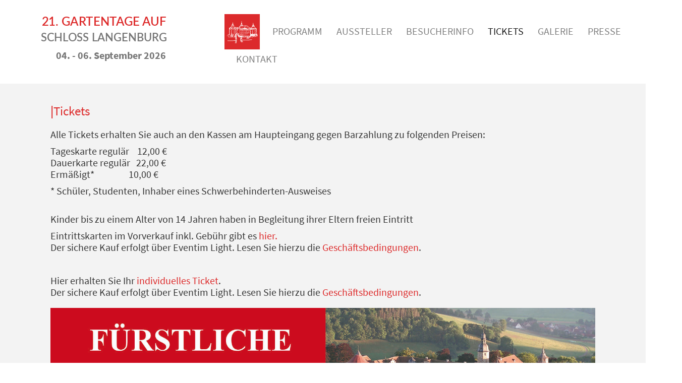

--- FILE ---
content_type: text/html; charset=utf-8
request_url: https://www.garten-schloss-langenburg.de/tickets
body_size: 3307
content:
<!DOCTYPE html>
<html dir="ltr" lang="de-DE">
<head>

<meta charset="utf-8">
<!-- 
	ip&more GmbH

	This website is powered by TYPO3 - inspiring people to share!
	TYPO3 is a free open source Content Management Framework initially created by Kasper Skaarhoj and licensed under GNU/GPL.
	TYPO3 is copyright 1998-2025 of Kasper Skaarhoj. Extensions are copyright of their respective owners.
	Information and contribution at https://typo3.org/
-->


<link rel="shortcut icon" href="/typo3conf/ext/ipm_loh_site_gslangenburg/Resources/Public/Images/Favicons/favicon.ico" type="image/vnd.microsoft.icon">

<meta name="generator" content="TYPO3 CMS" />
<meta name="robots" content="all" />
<meta name="twitter:card" content="summary" />
<meta name="revisit-after" content="7 days" />

<link rel="stylesheet" type="text/css" href="/typo3temp/assets/compressed/merged-7759425df29c1f45339716a56c4211b4-6ada4fd309ce92b3e48cc54eefe754d7.css?1697524724" media="all">
<link rel="stylesheet" type="text/css" href="/typo3temp/assets/compressed/merged-14833063bd65935051741c5a6a18814e-098b0f6e9a1199ec480565f60b73c25b.css?1697524724" media="all">


<script src="/typo3temp/assets/compressed/merged-e1166afef9977d00eaec2bd75d4a2b02-58ac680f9ead0acecc2c1460acf930de.js?1697524724" type="text/javascript"></script>
<script src="/typo3temp/assets/compressed/merged-a65b2bc2c8287537208f0c9969d40d17-6958fbc356284c45ecd60ec6d439a3a9.js?1697524711" type="text/javascript"></script>


<title> Tickets</title>
        <meta name="viewport" content="width=device-width, initial-scale=1.0, user-scalable=no">
        <link rel="apple-touch-icon-precomposed" sizes="57x57" href="/typo3conf/ext/ipm_loh_site_gslangenburg/Resources/Public/Images/Favicons/apple-touch-icon-57x57.png" />
        <link rel="apple-touch-icon-precomposed" sizes="114x114" href="/typo3conf/ext/ipm_loh_site_gslangenburg/Resources/Public/Images/Favicons/apple-touch-icon-114x114.png" />
        <link rel="apple-touch-icon-precomposed" sizes="72x72" href="/typo3conf/ext/ipm_loh_site_gslangenburg/Resources/Public/Images/Favicons/apple-touch-icon-72x72.png" />
        <link rel="apple-touch-icon-precomposed" sizes="144x144" href="/typo3conf/ext/ipm_loh_site_gslangenburg/Resources/Public/Images/Favicons/apple-touch-icon-144x144.png" />
        <link rel="apple-touch-icon-precomposed" sizes="60x60" href="/typo3conf/ext/ipm_loh_site_gslangenburg/Resources/Public/Images/Favicons/apple-touch-icon-60x60.png" />
        <link rel="apple-touch-icon-precomposed" sizes="120x120" href="/typo3conf/ext/ipm_loh_site_gslangenburg/Resources/Public/Images/Favicons/apple-touch-icon-120x120.png" />
        <link rel="apple-touch-icon-precomposed" sizes="76x76" href="/typo3conf/ext/ipm_loh_site_gslangenburg/Resources/Public/Images/Favicons/apple-touch-icon-76x76.png" />
        <link rel="apple-touch-icon-precomposed" sizes="152x152" href="/typo3conf/ext/ipm_loh_site_gslangenburg/Resources/Public/Images/Favicons/apple-touch-icon-152x152.png" />
        <link rel="icon" type="image/png" href="/typo3conf/ext/ipm_loh_site_gslangenburg/Resources/Public/Images/Favicons/favicon-196x196.png" sizes="196x196" />
        <link rel="icon" type="image/png" href="/typo3conf/ext/ipm_loh_site_gslangenburg/Resources/Public/Images/Favicons/favicon-96x96.png" sizes="96x96" />
        <link rel="icon" type="image/png" href="/typo3conf/ext/ipm_loh_site_gslangenburg/Resources/Public/Images/Favicons/favicon-32x32.png" sizes="32x32" />
        <link rel="icon" type="image/png" href="/typo3conf/ext/ipm_loh_site_gslangenburg/Resources/Public/Images/Favicons/favicon-16x16.png" sizes="16x16" />
        <link rel="icon" type="image/png" href="/typo3conf/ext/ipm_loh_site_gslangenburg/Resources/Public/Images/Favicons/favicon-128.png" sizes="128x128" />
        <meta name="application-name" content="&nbsp;"/>
        <meta name="msapplication-TileColor" content="#FFFFFF" />
        <meta name="msapplication-TileImage" content="/typo3conf/ext/ipm_loh_site_gslangenburg/Resources/Public/Images/Favicons/mstile-144x144.png" />
        <meta name="msapplication-square70x70logo" content="/typo3conf/ext/ipm_loh_site_gslangenburg/Resources/Public/Images/Favicons/mstile-70x70.png" />
        <meta name="msapplication-square150x150logo" content="/typo3conf/ext/ipm_loh_site_gslangenburg/Resources/Public/Images/Favicons/mstile-150x150.png" />
        <meta name="msapplication-wide310x150logo" content="/typo3conf/ext/ipm_loh_site_gslangenburg/Resources/Public/Images/Favicons/mstile-310x150.png" />
        <meta name="msapplication-square310x310logo" content="/typo3conf/ext/ipm_loh_site_gslangenburg/Resources/Public/Images/Favicons/mstile-310x310.png" />
<link rel="canonical" href="https://www.garten-schloss-langenburg.de/tickets"/>


<script type="text/javascript">
	/*<![CDATA[*/
<!--
img14_81f7_0_n=new Image(); img14_81f7_0_n.src = '\/typo3temp\/assets\/menu\/Logo_0579a41331.gif'; 
img14_81f7_0_h=new Image(); img14_81f7_0_h.src = '\/typo3temp\/assets\/menu\/Logo_0579a41331.gif'; 
		// JS function for mouse-over
		function over(name, imgObj) {	//
			if (document[name]) {document[name].src = eval(name+"_h.src");}
			else if (document.getElementById && document.getElementById(name)) {document.getElementById(name).src = eval(name+"_h.src");}
			else if (imgObj)	{imgObj.src = eval(name+"_h.src");}
		}
			// JS function for mouse-out
		function out(name, imgObj) {	//
			if (document[name]) {document[name].src = eval(name+"_n.src");}
			else if (document.getElementById && document.getElementById(name)) {document.getElementById(name).src = eval(name+"_n.src");}
			else if (imgObj)	{imgObj.src = eval(name+"_n.src");}
		}

// -->
	/*]]>*/
</script>
</head>
<body>
<!-- /Layouts/Standard -->
<div class="layouts-standard"><div class="debugview"></div><!-- /Partials/Page/Header --><div class="wrapper-header" id="header"><div class="container-fluid"><div class="row align-items-center"><nav class="navbar navbar-expand-lg navbar-light"><div class="col-11 col-sm-10 offset-sm-1 col-lg-3 offset-lg-0 col-xl-4 d-flex logo flex-lg-column align-items-lg-end align-items-xl-start offset-xl-0"><div class="row text-center justify-content-xl-center"><img src="/typo3temp/assets/images/21._GARTENTAGE_AUF_SCHLOSS_LANGENBURG_4b9f5670ee.png" width="255" height="73"  class="align-self-center"  alt="" ><div class="align-self-center"><div id="c56" class="frame frame-default frame-type-text frame-layout-0"><p><strong>04. - 06. September 2026</strong></p></div></div></div><button class="navbar-toggler ml-auto" type="button" data-toggle="collapse" data-target="#mainnavigation" aria-controls="#mainnavigation"><i class="fas fa-bars"></i></button></div><div class="col-12 col-sm-10 col-lg-9 offset-lg-0 col-xl-8"><div class="d-flex flex-row justify-content-end"><div class="wrapper-mainnavigation"><div class="collapse navbar-collapse" id="mainnavigation"><ul class="navbar-nav mr-auto mt-2 mt-lg-0 flex-wrap align-items-center"><a href="/" onmouseover="over('img14_81f7_0');" onmouseout="out('img14_81f7_0');"><img src="/typo3temp/assets/menu/Logo_0579a41331.gif" width="72" height="72"  alt="www.garten-schloss-langenburg.de" id="img14_81f7_0" /></a><li class="nav-item"><a href="/programm" title="Programm" class="nav-link">Programm</a></li><li class="nav-item"><a href="/ausstelle" title="Aussteller" class="nav-link">Aussteller</a></li><li class="nav-item"><a href="/besucherinfo" title="Besucherinfo" class="nav-link">Besucherinfo</a></li><li class="nav-item active current"><a href="/tickets" title="Tickets" class="nav-link">Tickets</a></li><li class="nav-item"><a href="/galerie" title="Galerie" class="nav-link">Galerie</a></li><li class="nav-item"><a href="/presse" title="Presse" class="nav-link">Presse</a></li><li class="nav-item"><a href="/kontakt" title="Kontakt" class="nav-link">Kontakt</a></li></ul></div></div></div></div></nav></div></div></div><!--TYPO3SEARCH_begin--><!-- /Templates/Page/Standard --><div class="templates-standard"><div class="container-fluid"><div class="row"><div class="col-12 p-0"><!-- /Partials/Page/Content --><div class="wrapper-content background-white"><div class="ipm_loh_site_gslangenburg_bootstrapgrid"><div class="no-container background-none"><div class="row "><div class="col d-block text-left col-sm d-sm-block text-sm-left col-md d-md-block text-md-left col-lg d-lg-block text-lg-left col-xl d-xl-block text-xl-left "><div class="ipm_loh_site_gslangenburg_bootstrapgrid"><div class="container background-none"><div class="row contentspacing"><div class="col d-block text-left col-sm d-sm-block text-sm-left col-md d-md-block text-md-left col-lg d-lg-block text-lg-left col-xl d-xl-block text-xl-left "><div id="c562" class="frame frame-default frame-type-text frame-layout-0"><header><h1 class=" text-large"><a href="https://www.eventim-light.com/de/a/659e520a7b8eaf0a8d25d180">Tickets</a></h1></header></div><div id="c646" class="frame frame-default frame-type-text frame-layout-0"><p>Alle Tickets erhalten Sie auch an den Kassen am Haupteingang gegen Barzahlung zu folgenden Preisen:</p><p>Tageskarte regulär&nbsp; &nbsp; 12,00 €<br /> Dauerkarte regulär&nbsp; &nbsp;22,00 €<br /> Ermäßigt*&nbsp; &nbsp; &nbsp; &nbsp; &nbsp; &nbsp; &nbsp; &nbsp; &nbsp;10,00 €</p><p>* Schüler, Studenten, Inhaber eines Schwerbehinderten-Ausweises</p><p><br /> Kinder bis zu einem Alter von 14 Jahren haben in Begleitung ihrer Eltern freien Eintritt</p><p>Eintrittskarten im Vorverkauf inkl. Gebühr gibt es&nbsp;<a href="https://www.eventim-light.com/de/a/659e520a7b8eaf0a8d25d180" target="_blank">hier.</a><br /> Der sichere Kauf erfolgt über Eventim Light. Lesen Sie hierzu die <a href="https://www.eventim-light.com/de/a/659e520a7b8eaf0a8d25d180/terms" target="_blank">Geschäftsbedingungen</a>.<br /> &nbsp;</p></div><div id="c563" class="frame frame-default frame-type-text frame-layout-0"><p>Hier erhalten Sie Ihr <a href="https://www.eventim-light.com/de/a/659e520a7b8eaf0a8d25d180" target="_blank">individuelles Ticket</a>.<br /> Der sichere Kauf erfolgt über Eventim Light. Lesen Sie hierzu die <a href="https://www.eventim-light.com/de/a/659e520a7b8eaf0a8d25d180/terms" target="_blank">Geschäftsbedingungen</a>.</p></div><div id="c549" class="frame frame-default frame-type-textpic frame-layout-0"><div class="ce-textpic ce-left ce-above"><div class="ce-gallery" data-ce-columns="1" data-ce-images="1"><div class="ce-row"><div class="ce-column"><a href="/fileadmin/www.garten-schloss-langenburg.de/Flyer_LA-2025-V.jpg" class="jnlightbox" rel="lightbox[lb'407]'}"><img class="image-embed-item img-fluid" src="/fileadmin/www.garten-schloss-langenburg.de/Flyer_LA-2025-V.jpg" width="1748" height="1240" alt="" /></a></div></div></div></div></div></div></div></div></div></div></div></div></div></div></div></div></div></div><!--TYPO3SEARCH_end--><!-- /Partials/Page/Footer --><div class="container-fluid d-flex wrapper-footer"><div class="wrapper-cline col-6 offset-lg-1 col-xl-6 offset-xl-1"><div id="c60" class="frame frame-default frame-type-list frame-layout-0"><div class="tx-ipm-cline"><div class="cline-show"><div class="one-liner"><p>© 2025 Lohde Veranstaltungs-GmbH | TYPO3 Agentur München: <a href="https://www.ipandmore.de" target="_blank">ip&amp;more GmbH</a></p></div></div></div></div></div><div class="col-6 col-sm-4 offset-sm-2 col-lg-3 offset-lg-1 col-xl-5"><a href="/partner">Partner</a>&nbsp;&vert;&nbsp;<a href="/datenschutz">Datenschutz</a>&nbsp;&vert;&nbsp;<a href="/impressum">Impressum</a></div></div><div class="debugview"></div></div><!-- /Partials/Page/SpecialToTop --><div id="scroll-to-top" class="scroll-to-top" title=""><i class="fas fa-angle-double-up align-top"></i></div>
<script src="/typo3temp/assets/compressed/merged-6c5ef751a95f276c1cd54209c0a30d41-e99644c07e75fda9898688c77c5ffc4f.js?1697524724" type="text/javascript"></script>
<script src="/typo3temp/assets/compressed/merged-97f9ce9b30d700ad85c2b33ca5ae03ae-185ccb1eab0581af25e4d465767ac13a.js?1697524724" type="text/javascript"></script>


</body>
</html>

--- FILE ---
content_type: text/css; charset=utf-8
request_url: https://www.garten-schloss-langenburg.de/typo3temp/assets/compressed/merged-14833063bd65935051741c5a6a18814e-098b0f6e9a1199ec480565f60b73c25b.css?1697524724
body_size: 3936
content:
@charset "UTF-8";.ce-align-left{text-align:left;}.ce-align-center{text-align:center;}.ce-align-right{text-align:right;}.ce-table td,.ce-table th{vertical-align:top;}.ce-textpic,.ce-image,.ce-nowrap .ce-bodytext,.ce-gallery,.ce-row,.ce-uploads li,.ce-uploads div{overflow:hidden;}.ce-left .ce-gallery,.ce-column{float:left;}.ce-center .ce-outer{position:relative;float:right;right:50%;}.ce-center .ce-inner{position:relative;float:right;right:-50%;}.ce-right .ce-gallery{float:right;}.ce-gallery figure{display:table;margin:0;}.ce-gallery figcaption{display:table-caption;caption-side:bottom;}.ce-gallery img{display:block;}.ce-gallery iframe{border-width:0;}.ce-border img,.ce-border iframe{border:2px solid #000000;padding:0px;}.ce-intext.ce-right .ce-gallery,.ce-intext.ce-left .ce-gallery,.ce-above .ce-gallery{margin-bottom:10px;}.ce-intext.ce-right .ce-gallery{margin-left:10px;}.ce-intext.ce-left .ce-gallery{margin-right:10px;}.ce-below .ce-gallery{margin-top:10px;}.ce-column{margin-right:10px;}.ce-column:last-child{margin-right:0;}.ce-row{margin-bottom:10px;}.ce-row:last-child{margin-bottom:0;}.ce-above .ce-bodytext{clear:both;}.ce-intext.ce-left ol,.ce-intext.ce-left ul{padding-left:40px;overflow:auto;}.ce-headline-left{text-align:left;}.ce-headline-center{text-align:center;}.ce-headline-right{text-align:right;}.ce-uploads{margin:0;padding:0;}.ce-uploads li{list-style:none outside none;margin:1em 0;}.ce-uploads img{float:left;padding-right:1em;vertical-align:top;}.ce-uploads span{display:block;}.ce-table{width:100%;max-width:100%;}.ce-table th,.ce-table td{padding:0.5em 0.75em;vertical-align:top;}.ce-table thead th{border-bottom:2px solid #dadada;}.ce-table th,.ce-table td{border-top:1px solid #dadada;}.ce-table-striped tbody tr:nth-of-type(odd){background-color:rgba(0,0,0,.05);}.ce-table-bordered th,.ce-table-bordered td{border:1px solid #dadada;}.frame-space-before-extra-small{margin-top:1em;}.frame-space-before-small{margin-top:2em;}.frame-space-before-medium{margin-top:3em;}.frame-space-before-large{margin-top:4em;}.frame-space-before-extra-large{margin-top:5em;}.frame-space-after-extra-small{margin-bottom:1em;}.frame-space-after-small{margin-bottom:2em;}.frame-space-after-medium{margin-bottom:3em;}.frame-space-after-large{margin-bottom:4em;}.frame-space-after-extra-large{margin-bottom:5em;}.frame-ruler-before:before{content:'';display:block;border-top:1px solid rgba(0,0,0,0.25);margin-bottom:2em;}.frame-ruler-after:after{content:'';display:block;border-bottom:1px solid rgba(0,0,0,0.25);margin-top:2em;}.frame-indent{margin-left:15%;margin-right:15%;}.frame-indent-left{margin-left:33%;}.frame-indent-right{margin-right:33%;}@font-face{font-family:'Source Sans Pro';font-style:normal;font-weight:200;src:url('../../../typo3conf/ext/ipm_loh_site_gslangenburg/Resources/Public/Fonts/source-sans-pro/source-sans-pro-v12-latin-200.eot');src:local("Source Sans Pro ExtraLight"),local("SourceSansPro-ExtraLight"),url('../../../typo3conf/ext/ipm_loh_site_gslangenburg/Resources/Public/Fonts/source-sans-pro/source-sans-pro-v12-latin-200.eot?#iefix') format("embedded-opentype"),url('../../../typo3conf/ext/ipm_loh_site_gslangenburg/Resources/Public/Fonts/source-sans-pro/source-sans-pro-v12-latin-200.woff2') format("woff2"),url('../../../typo3conf/ext/ipm_loh_site_gslangenburg/Resources/Public/Fonts/source-sans-pro/source-sans-pro-v12-latin-200.woff') format("woff"),url('../../../typo3conf/ext/ipm_loh_site_gslangenburg/Resources/Public/Fonts/source-sans-pro/source-sans-pro-v12-latin-200.ttf') format("truetype"),url('../../../typo3conf/ext/ipm_loh_site_gslangenburg/Resources/Public/Fonts/source-sans-pro/source-sans-pro-v12-latin-200.svg#SourceSansPro') format("svg");}@font-face{font-family:'Source Sans Pro';font-style:italic;font-weight:200;src:url('../../../typo3conf/ext/ipm_loh_site_gslangenburg/Resources/Public/Fonts/source-sans-pro/source-sans-pro-v12-latin-200italic.eot');src:local("Source Sans Pro ExtraLight Italic"),local("SourceSansPro-ExtraLightItalic"),url('../../../typo3conf/ext/ipm_loh_site_gslangenburg/Resources/Public/Fonts/source-sans-pro/source-sans-pro-v12-latin-200italic.eot?#iefix') format("embedded-opentype"),url('../../../typo3conf/ext/ipm_loh_site_gslangenburg/Resources/Public/Fonts/source-sans-pro/source-sans-pro-v12-latin-200italic.woff2') format("woff2"),url('../../../typo3conf/ext/ipm_loh_site_gslangenburg/Resources/Public/Fonts/source-sans-pro/source-sans-pro-v12-latin-200italic.woff') format("woff"),url('../../../typo3conf/ext/ipm_loh_site_gslangenburg/Resources/Public/Fonts/source-sans-pro/source-sans-pro-v12-latin-200italic.ttf') format("truetype"),url('../../../typo3conf/ext/ipm_loh_site_gslangenburg/Resources/Public/Fonts/source-sans-pro/source-sans-pro-v12-latin-200italic.svg#SourceSansPro') format("svg");}@font-face{font-family:'Source Sans Pro';font-style:normal;font-weight:300;src:url('../../../typo3conf/ext/ipm_loh_site_gslangenburg/Resources/Public/Fonts/source-sans-pro/source-sans-pro-v12-latin-300.eot');src:local("Source Sans Pro Light"),local("SourceSansPro-Light"),url('../../../typo3conf/ext/ipm_loh_site_gslangenburg/Resources/Public/Fonts/source-sans-pro/source-sans-pro-v12-latin-300.eot?#iefix') format("embedded-opentype"),url('../../../typo3conf/ext/ipm_loh_site_gslangenburg/Resources/Public/Fonts/source-sans-pro/source-sans-pro-v12-latin-300.woff2') format("woff2"),url('../../../typo3conf/ext/ipm_loh_site_gslangenburg/Resources/Public/Fonts/source-sans-pro/source-sans-pro-v12-latin-300.woff') format("woff"),url('../../../typo3conf/ext/ipm_loh_site_gslangenburg/Resources/Public/Fonts/source-sans-pro/source-sans-pro-v12-latin-300.ttf') format("truetype"),url('../../../typo3conf/ext/ipm_loh_site_gslangenburg/Resources/Public/Fonts/source-sans-pro/source-sans-pro-v12-latin-300.svg#SourceSansPro') format("svg");}@font-face{font-family:'Source Sans Pro';font-style:italic;font-weight:300;src:url('../../../typo3conf/ext/ipm_loh_site_gslangenburg/Resources/Public/Fonts/source-sans-pro/source-sans-pro-v12-latin-300italic.eot');src:local("Source Sans Pro Light Italic"),local("SourceSansPro-LightItalic"),url('../../../typo3conf/ext/ipm_loh_site_gslangenburg/Resources/Public/Fonts/source-sans-pro/source-sans-pro-v12-latin-300italic.eot?#iefix') format("embedded-opentype"),url('../../../typo3conf/ext/ipm_loh_site_gslangenburg/Resources/Public/Fonts/source-sans-pro/source-sans-pro-v12-latin-300italic.woff2') format("woff2"),url('../../../typo3conf/ext/ipm_loh_site_gslangenburg/Resources/Public/Fonts/source-sans-pro/source-sans-pro-v12-latin-300italic.woff') format("woff"),url('../../../typo3conf/ext/ipm_loh_site_gslangenburg/Resources/Public/Fonts/source-sans-pro/source-sans-pro-v12-latin-300italic.ttf') format("truetype"),url('../../../typo3conf/ext/ipm_loh_site_gslangenburg/Resources/Public/Fonts/source-sans-pro/source-sans-pro-v12-latin-300italic.svg#SourceSansPro') format("svg");}@font-face{font-family:'Source Sans Pro';font-style:normal;font-weight:400;src:url('../../../typo3conf/ext/ipm_loh_site_gslangenburg/Resources/Public/Fonts/source-sans-pro/source-sans-pro-v12-latin-regular.eot');src:local("Source Sans Pro Regular"),local("SourceSansPro-Regular"),url('../../../typo3conf/ext/ipm_loh_site_gslangenburg/Resources/Public/Fonts/source-sans-pro/source-sans-pro-v12-latin-regular.eot?#iefix') format("embedded-opentype"),url('../../../typo3conf/ext/ipm_loh_site_gslangenburg/Resources/Public/Fonts/source-sans-pro/source-sans-pro-v12-latin-regular.woff2') format("woff2"),url('../../../typo3conf/ext/ipm_loh_site_gslangenburg/Resources/Public/Fonts/source-sans-pro/source-sans-pro-v12-latin-regular.woff') format("woff"),url('../../../typo3conf/ext/ipm_loh_site_gslangenburg/Resources/Public/Fonts/source-sans-pro/source-sans-pro-v12-latin-regular.ttf') format("truetype"),url('../../../typo3conf/ext/ipm_loh_site_gslangenburg/Resources/Public/Fonts/source-sans-pro/source-sans-pro-v12-latin-regular.svg#SourceSansPro') format("svg");}@font-face{font-family:'Source Sans Pro';font-style:italic;font-weight:400;src:url('../../../typo3conf/ext/ipm_loh_site_gslangenburg/Resources/Public/Fonts/source-sans-pro/source-sans-pro-v12-latin-italic.eot');src:local("Source Sans Pro Italic"),local("SourceSansPro-Italic"),url('../../../typo3conf/ext/ipm_loh_site_gslangenburg/Resources/Public/Fonts/source-sans-pro/source-sans-pro-v12-latin-italic.eot?#iefix') format("embedded-opentype"),url('../../../typo3conf/ext/ipm_loh_site_gslangenburg/Resources/Public/Fonts/source-sans-pro/source-sans-pro-v12-latin-italic.woff2') format("woff2"),url('../../../typo3conf/ext/ipm_loh_site_gslangenburg/Resources/Public/Fonts/source-sans-pro/source-sans-pro-v12-latin-italic.woff') format("woff"),url('../../../typo3conf/ext/ipm_loh_site_gslangenburg/Resources/Public/Fonts/source-sans-pro/source-sans-pro-v12-latin-italic.ttf') format("truetype"),url('../../../typo3conf/ext/ipm_loh_site_gslangenburg/Resources/Public/Fonts/source-sans-pro/source-sans-pro-v12-latin-italic.svg#SourceSansPro') format("svg");}@font-face{font-family:'Source Sans Pro';font-style:normal;font-weight:600;src:url('../../../typo3conf/ext/ipm_loh_site_gslangenburg/Resources/Public/Fonts/source-sans-pro/source-sans-pro-v12-latin-600.eot');src:local("Source Sans Pro SemiBold"),local("SourceSansPro-SemiBold"),url('../../../typo3conf/ext/ipm_loh_site_gslangenburg/Resources/Public/Fonts/source-sans-pro/source-sans-pro-v12-latin-600.eot?#iefix') format("embedded-opentype"),url('../../../typo3conf/ext/ipm_loh_site_gslangenburg/Resources/Public/Fonts/source-sans-pro/source-sans-pro-v12-latin-600.woff2') format("woff2"),url('../../../typo3conf/ext/ipm_loh_site_gslangenburg/Resources/Public/Fonts/source-sans-pro/source-sans-pro-v12-latin-600.woff') format("woff"),url('../../../typo3conf/ext/ipm_loh_site_gslangenburg/Resources/Public/Fonts/source-sans-pro/source-sans-pro-v12-latin-600.ttf') format("truetype"),url('../../../typo3conf/ext/ipm_loh_site_gslangenburg/Resources/Public/Fonts/source-sans-pro/source-sans-pro-v12-latin-600.svg#SourceSansPro') format("svg");}@font-face{font-family:'Source Sans Pro';font-style:italic;font-weight:600;src:url('../../../typo3conf/ext/ipm_loh_site_gslangenburg/Resources/Public/Fonts/source-sans-pro/source-sans-pro-v12-latin-600italic.eot');src:local("Source Sans Pro SemiBold Italic"),local("SourceSansPro-SemiBoldItalic"),url('../../../typo3conf/ext/ipm_loh_site_gslangenburg/Resources/Public/Fonts/source-sans-pro/source-sans-pro-v12-latin-600italic.eot?#iefix') format("embedded-opentype"),url('../../../typo3conf/ext/ipm_loh_site_gslangenburg/Resources/Public/Fonts/source-sans-pro/source-sans-pro-v12-latin-600italic.woff2') format("woff2"),url('../../../typo3conf/ext/ipm_loh_site_gslangenburg/Resources/Public/Fonts/source-sans-pro/source-sans-pro-v12-latin-600italic.woff') format("woff"),url('../../../typo3conf/ext/ipm_loh_site_gslangenburg/Resources/Public/Fonts/source-sans-pro/source-sans-pro-v12-latin-600italic.ttf') format("truetype"),url('../../../typo3conf/ext/ipm_loh_site_gslangenburg/Resources/Public/Fonts/source-sans-pro/source-sans-pro-v12-latin-600italic.svg#SourceSansPro') format("svg");}@font-face{font-family:'Source Sans Pro';font-style:normal;font-weight:700;src:url('../../../typo3conf/ext/ipm_loh_site_gslangenburg/Resources/Public/Fonts/source-sans-pro/source-sans-pro-v12-latin-700.eot');src:local("Source Sans Pro Bold"),local("SourceSansPro-Bold"),url('../../../typo3conf/ext/ipm_loh_site_gslangenburg/Resources/Public/Fonts/source-sans-pro/source-sans-pro-v12-latin-700.eot?#iefix') format("embedded-opentype"),url('../../../typo3conf/ext/ipm_loh_site_gslangenburg/Resources/Public/Fonts/source-sans-pro/source-sans-pro-v12-latin-700.woff2') format("woff2"),url('../../../typo3conf/ext/ipm_loh_site_gslangenburg/Resources/Public/Fonts/source-sans-pro/source-sans-pro-v12-latin-700.woff') format("woff"),url('../../../typo3conf/ext/ipm_loh_site_gslangenburg/Resources/Public/Fonts/source-sans-pro/source-sans-pro-v12-latin-700.ttf') format("truetype"),url('../../../typo3conf/ext/ipm_loh_site_gslangenburg/Resources/Public/Fonts/source-sans-pro/source-sans-pro-v12-latin-700.svg#SourceSansPro') format("svg");}@font-face{font-family:'Source Sans Pro';font-style:italic;font-weight:700;src:url('../../../typo3conf/ext/ipm_loh_site_gslangenburg/Resources/Public/Fonts/source-sans-pro/source-sans-pro-v12-latin-700italic.eot');src:local("Source Sans Pro Bold Italic"),local("SourceSansPro-BoldItalic"),url('../../../typo3conf/ext/ipm_loh_site_gslangenburg/Resources/Public/Fonts/source-sans-pro/source-sans-pro-v12-latin-700italic.eot?#iefix') format("embedded-opentype"),url('../../../typo3conf/ext/ipm_loh_site_gslangenburg/Resources/Public/Fonts/source-sans-pro/source-sans-pro-v12-latin-700italic.woff2') format("woff2"),url('../../../typo3conf/ext/ipm_loh_site_gslangenburg/Resources/Public/Fonts/source-sans-pro/source-sans-pro-v12-latin-700italic.woff') format("woff"),url('../../../typo3conf/ext/ipm_loh_site_gslangenburg/Resources/Public/Fonts/source-sans-pro/source-sans-pro-v12-latin-700italic.ttf') format("truetype"),url('../../../typo3conf/ext/ipm_loh_site_gslangenburg/Resources/Public/Fonts/source-sans-pro/source-sans-pro-v12-latin-700italic.svg#SourceSansPro') format("svg");}@font-face{font-family:'Source Sans Pro';font-style:normal;font-weight:900;src:url('../../../typo3conf/ext/ipm_loh_site_gslangenburg/Resources/Public/Fonts/source-sans-pro/source-sans-pro-v12-latin-900.eot');src:local("Source Sans Pro Black"),local("SourceSansPro-Black"),url('../../../typo3conf/ext/ipm_loh_site_gslangenburg/Resources/Public/Fonts/source-sans-pro/source-sans-pro-v12-latin-900.eot?#iefix') format("embedded-opentype"),url('../../../typo3conf/ext/ipm_loh_site_gslangenburg/Resources/Public/Fonts/source-sans-pro/source-sans-pro-v12-latin-900.woff2') format("woff2"),url('../../../typo3conf/ext/ipm_loh_site_gslangenburg/Resources/Public/Fonts/source-sans-pro/source-sans-pro-v12-latin-900.woff') format("woff"),url('../../../typo3conf/ext/ipm_loh_site_gslangenburg/Resources/Public/Fonts/source-sans-pro/source-sans-pro-v12-latin-900.ttf') format("truetype"),url('../../../typo3conf/ext/ipm_loh_site_gslangenburg/Resources/Public/Fonts/source-sans-pro/source-sans-pro-v12-latin-900.svg#SourceSansPro') format("svg");}@font-face{font-family:'Source Sans Pro';font-style:italic;font-weight:900;src:url('../../../typo3conf/ext/ipm_loh_site_gslangenburg/Resources/Public/Fonts/source-sans-pro/source-sans-pro-v12-latin-900italic.eot');src:local("Source Sans Pro Black Italic"),local("SourceSansPro-BlackItalic"),url('../../../typo3conf/ext/ipm_loh_site_gslangenburg/Resources/Public/Fonts/source-sans-pro/source-sans-pro-v12-latin-900italic.eot?#iefix') format("embedded-opentype"),url('../../../typo3conf/ext/ipm_loh_site_gslangenburg/Resources/Public/Fonts/source-sans-pro/source-sans-pro-v12-latin-900italic.woff2') format("woff2"),url('../../../typo3conf/ext/ipm_loh_site_gslangenburg/Resources/Public/Fonts/source-sans-pro/source-sans-pro-v12-latin-900italic.woff') format("woff"),url('../../../typo3conf/ext/ipm_loh_site_gslangenburg/Resources/Public/Fonts/source-sans-pro/source-sans-pro-v12-latin-900italic.ttf') format("truetype"),url('../../../typo3conf/ext/ipm_loh_site_gslangenburg/Resources/Public/Fonts/source-sans-pro/source-sans-pro-v12-latin-900italic.svg#SourceSansPro') format("svg");}@font-face{font-family:'Source Sans Pro';font-style:normal;font-weight:200;src:url('../../../typo3conf/ext/ipm_loh_site_gslangenburg/Resources/Public/Fonts/source-sans-pro/source-sans-pro-v12-latin-200.eot');src:local("Source Sans Pro ExtraLight"),local("SourceSansPro-ExtraLight"),url('../../../typo3conf/ext/ipm_loh_site_gslangenburg/Resources/Public/Fonts/source-sans-pro/source-sans-pro-v12-latin-200.eot?#iefix') format("embedded-opentype"),url('../../../typo3conf/ext/ipm_loh_site_gslangenburg/Resources/Public/Fonts/source-sans-pro/source-sans-pro-v12-latin-200.woff2') format("woff2"),url('../../../typo3conf/ext/ipm_loh_site_gslangenburg/Resources/Public/Fonts/source-sans-pro/source-sans-pro-v12-latin-200.woff') format("woff"),url('../../../typo3conf/ext/ipm_loh_site_gslangenburg/Resources/Public/Fonts/source-sans-pro/source-sans-pro-v12-latin-200.ttf') format("truetype"),url('../../../typo3conf/ext/ipm_loh_site_gslangenburg/Resources/Public/Fonts/source-sans-pro/source-sans-pro-v12-latin-200.svg#SourceSansPro') format("svg");}@font-face{font-family:'Source Sans Pro';font-style:italic;font-weight:200;src:url('../../../typo3conf/ext/ipm_loh_site_gslangenburg/Resources/Public/Fonts/source-sans-pro/source-sans-pro-v12-latin-200italic.eot');src:local("Source Sans Pro ExtraLight Italic"),local("SourceSansPro-ExtraLightItalic"),url('../../../typo3conf/ext/ipm_loh_site_gslangenburg/Resources/Public/Fonts/source-sans-pro/source-sans-pro-v12-latin-200italic.eot?#iefix') format("embedded-opentype"),url('../../../typo3conf/ext/ipm_loh_site_gslangenburg/Resources/Public/Fonts/source-sans-pro/source-sans-pro-v12-latin-200italic.woff2') format("woff2"),url('../../../typo3conf/ext/ipm_loh_site_gslangenburg/Resources/Public/Fonts/source-sans-pro/source-sans-pro-v12-latin-200italic.woff') format("woff"),url('../../../typo3conf/ext/ipm_loh_site_gslangenburg/Resources/Public/Fonts/source-sans-pro/source-sans-pro-v12-latin-200italic.ttf') format("truetype"),url('../../../typo3conf/ext/ipm_loh_site_gslangenburg/Resources/Public/Fonts/source-sans-pro/source-sans-pro-v12-latin-200italic.svg#SourceSansPro') format("svg");}@font-face{font-family:'Source Sans Pro';font-style:normal;font-weight:300;src:url('../../../typo3conf/ext/ipm_loh_site_gslangenburg/Resources/Public/Fonts/source-sans-pro/source-sans-pro-v12-latin-300.eot');src:local("Source Sans Pro Light"),local("SourceSansPro-Light"),url('../../../typo3conf/ext/ipm_loh_site_gslangenburg/Resources/Public/Fonts/source-sans-pro/source-sans-pro-v12-latin-300.eot?#iefix') format("embedded-opentype"),url('../../../typo3conf/ext/ipm_loh_site_gslangenburg/Resources/Public/Fonts/source-sans-pro/source-sans-pro-v12-latin-300.woff2') format("woff2"),url('../../../typo3conf/ext/ipm_loh_site_gslangenburg/Resources/Public/Fonts/source-sans-pro/source-sans-pro-v12-latin-300.woff') format("woff"),url('../../../typo3conf/ext/ipm_loh_site_gslangenburg/Resources/Public/Fonts/source-sans-pro/source-sans-pro-v12-latin-300.ttf') format("truetype"),url('../../../typo3conf/ext/ipm_loh_site_gslangenburg/Resources/Public/Fonts/source-sans-pro/source-sans-pro-v12-latin-300.svg#SourceSansPro') format("svg");}@font-face{font-family:'Source Sans Pro';font-style:italic;font-weight:300;src:url('../../../typo3conf/ext/ipm_loh_site_gslangenburg/Resources/Public/Fonts/source-sans-pro/source-sans-pro-v12-latin-300italic.eot');src:local("Source Sans Pro Light Italic"),local("SourceSansPro-LightItalic"),url('../../../typo3conf/ext/ipm_loh_site_gslangenburg/Resources/Public/Fonts/source-sans-pro/source-sans-pro-v12-latin-300italic.eot?#iefix') format("embedded-opentype"),url('../../../typo3conf/ext/ipm_loh_site_gslangenburg/Resources/Public/Fonts/source-sans-pro/source-sans-pro-v12-latin-300italic.woff2') format("woff2"),url('../../../typo3conf/ext/ipm_loh_site_gslangenburg/Resources/Public/Fonts/source-sans-pro/source-sans-pro-v12-latin-300italic.woff') format("woff"),url('../../../typo3conf/ext/ipm_loh_site_gslangenburg/Resources/Public/Fonts/source-sans-pro/source-sans-pro-v12-latin-300italic.ttf') format("truetype"),url('../../../typo3conf/ext/ipm_loh_site_gslangenburg/Resources/Public/Fonts/source-sans-pro/source-sans-pro-v12-latin-300italic.svg#SourceSansPro') format("svg");}@font-face{font-family:'Source Sans Pro';font-style:normal;font-weight:400;src:url('../../../typo3conf/ext/ipm_loh_site_gslangenburg/Resources/Public/Fonts/source-sans-pro/source-sans-pro-v12-latin-regular.eot');src:local("Source Sans Pro Regular"),local("SourceSansPro-Regular"),url('../../../typo3conf/ext/ipm_loh_site_gslangenburg/Resources/Public/Fonts/source-sans-pro/source-sans-pro-v12-latin-regular.eot?#iefix') format("embedded-opentype"),url('../../../typo3conf/ext/ipm_loh_site_gslangenburg/Resources/Public/Fonts/source-sans-pro/source-sans-pro-v12-latin-regular.woff2') format("woff2"),url('../../../typo3conf/ext/ipm_loh_site_gslangenburg/Resources/Public/Fonts/source-sans-pro/source-sans-pro-v12-latin-regular.woff') format("woff"),url('../../../typo3conf/ext/ipm_loh_site_gslangenburg/Resources/Public/Fonts/source-sans-pro/source-sans-pro-v12-latin-regular.ttf') format("truetype"),url('../../../typo3conf/ext/ipm_loh_site_gslangenburg/Resources/Public/Fonts/source-sans-pro/source-sans-pro-v12-latin-regular.svg#SourceSansPro') format("svg");}@font-face{font-family:'Source Sans Pro';font-style:italic;font-weight:400;src:url('../../../typo3conf/ext/ipm_loh_site_gslangenburg/Resources/Public/Fonts/source-sans-pro/source-sans-pro-v12-latin-italic.eot');src:local("Source Sans Pro Italic"),local("SourceSansPro-Italic"),url('../../../typo3conf/ext/ipm_loh_site_gslangenburg/Resources/Public/Fonts/source-sans-pro/source-sans-pro-v12-latin-italic.eot?#iefix') format("embedded-opentype"),url('../../../typo3conf/ext/ipm_loh_site_gslangenburg/Resources/Public/Fonts/source-sans-pro/source-sans-pro-v12-latin-italic.woff2') format("woff2"),url('../../../typo3conf/ext/ipm_loh_site_gslangenburg/Resources/Public/Fonts/source-sans-pro/source-sans-pro-v12-latin-italic.woff') format("woff"),url('../../../typo3conf/ext/ipm_loh_site_gslangenburg/Resources/Public/Fonts/source-sans-pro/source-sans-pro-v12-latin-italic.ttf') format("truetype"),url('../../../typo3conf/ext/ipm_loh_site_gslangenburg/Resources/Public/Fonts/source-sans-pro/source-sans-pro-v12-latin-italic.svg#SourceSansPro') format("svg");}@font-face{font-family:'Source Sans Pro';font-style:normal;font-weight:600;src:url('../../../typo3conf/ext/ipm_loh_site_gslangenburg/Resources/Public/Fonts/source-sans-pro/source-sans-pro-v12-latin-600.eot');src:local("Source Sans Pro SemiBold"),local("SourceSansPro-SemiBold"),url('../../../typo3conf/ext/ipm_loh_site_gslangenburg/Resources/Public/Fonts/source-sans-pro/source-sans-pro-v12-latin-600.eot?#iefix') format("embedded-opentype"),url('../../../typo3conf/ext/ipm_loh_site_gslangenburg/Resources/Public/Fonts/source-sans-pro/source-sans-pro-v12-latin-600.woff2') format("woff2"),url('../../../typo3conf/ext/ipm_loh_site_gslangenburg/Resources/Public/Fonts/source-sans-pro/source-sans-pro-v12-latin-600.woff') format("woff"),url('../../../typo3conf/ext/ipm_loh_site_gslangenburg/Resources/Public/Fonts/source-sans-pro/source-sans-pro-v12-latin-600.ttf') format("truetype"),url('../../../typo3conf/ext/ipm_loh_site_gslangenburg/Resources/Public/Fonts/source-sans-pro/source-sans-pro-v12-latin-600.svg#SourceSansPro') format("svg");}@font-face{font-family:'Source Sans Pro';font-style:italic;font-weight:600;src:url('../../../typo3conf/ext/ipm_loh_site_gslangenburg/Resources/Public/Fonts/source-sans-pro/source-sans-pro-v12-latin-600italic.eot');src:local("Source Sans Pro SemiBold Italic"),local("SourceSansPro-SemiBoldItalic"),url('../../../typo3conf/ext/ipm_loh_site_gslangenburg/Resources/Public/Fonts/source-sans-pro/source-sans-pro-v12-latin-600italic.eot?#iefix') format("embedded-opentype"),url('../../../typo3conf/ext/ipm_loh_site_gslangenburg/Resources/Public/Fonts/source-sans-pro/source-sans-pro-v12-latin-600italic.woff2') format("woff2"),url('../../../typo3conf/ext/ipm_loh_site_gslangenburg/Resources/Public/Fonts/source-sans-pro/source-sans-pro-v12-latin-600italic.woff') format("woff"),url('../../../typo3conf/ext/ipm_loh_site_gslangenburg/Resources/Public/Fonts/source-sans-pro/source-sans-pro-v12-latin-600italic.ttf') format("truetype"),url('../../../typo3conf/ext/ipm_loh_site_gslangenburg/Resources/Public/Fonts/source-sans-pro/source-sans-pro-v12-latin-600italic.svg#SourceSansPro') format("svg");}@font-face{font-family:'Source Sans Pro';font-style:normal;font-weight:700;src:url('../../../typo3conf/ext/ipm_loh_site_gslangenburg/Resources/Public/Fonts/source-sans-pro/source-sans-pro-v12-latin-700.eot');src:local("Source Sans Pro Bold"),local("SourceSansPro-Bold"),url('../../../typo3conf/ext/ipm_loh_site_gslangenburg/Resources/Public/Fonts/source-sans-pro/source-sans-pro-v12-latin-700.eot?#iefix') format("embedded-opentype"),url('../../../typo3conf/ext/ipm_loh_site_gslangenburg/Resources/Public/Fonts/source-sans-pro/source-sans-pro-v12-latin-700.woff2') format("woff2"),url('../../../typo3conf/ext/ipm_loh_site_gslangenburg/Resources/Public/Fonts/source-sans-pro/source-sans-pro-v12-latin-700.woff') format("woff"),url('../../../typo3conf/ext/ipm_loh_site_gslangenburg/Resources/Public/Fonts/source-sans-pro/source-sans-pro-v12-latin-700.ttf') format("truetype"),url('../../../typo3conf/ext/ipm_loh_site_gslangenburg/Resources/Public/Fonts/source-sans-pro/source-sans-pro-v12-latin-700.svg#SourceSansPro') format("svg");}@font-face{font-family:'Source Sans Pro';font-style:italic;font-weight:700;src:url('../../../typo3conf/ext/ipm_loh_site_gslangenburg/Resources/Public/Fonts/source-sans-pro/source-sans-pro-v12-latin-700italic.eot');src:local("Source Sans Pro Bold Italic"),local("SourceSansPro-BoldItalic"),url('../../../typo3conf/ext/ipm_loh_site_gslangenburg/Resources/Public/Fonts/source-sans-pro/source-sans-pro-v12-latin-700italic.eot?#iefix') format("embedded-opentype"),url('../../../typo3conf/ext/ipm_loh_site_gslangenburg/Resources/Public/Fonts/source-sans-pro/source-sans-pro-v12-latin-700italic.woff2') format("woff2"),url('../../../typo3conf/ext/ipm_loh_site_gslangenburg/Resources/Public/Fonts/source-sans-pro/source-sans-pro-v12-latin-700italic.woff') format("woff"),url('../../../typo3conf/ext/ipm_loh_site_gslangenburg/Resources/Public/Fonts/source-sans-pro/source-sans-pro-v12-latin-700italic.ttf') format("truetype"),url('../../../typo3conf/ext/ipm_loh_site_gslangenburg/Resources/Public/Fonts/source-sans-pro/source-sans-pro-v12-latin-700italic.svg#SourceSansPro') format("svg");}@font-face{font-family:'Source Sans Pro';font-style:normal;font-weight:900;src:url('../../../typo3conf/ext/ipm_loh_site_gslangenburg/Resources/Public/Fonts/source-sans-pro/source-sans-pro-v12-latin-900.eot');src:local("Source Sans Pro Black"),local("SourceSansPro-Black"),url('../../../typo3conf/ext/ipm_loh_site_gslangenburg/Resources/Public/Fonts/source-sans-pro/source-sans-pro-v12-latin-900.eot?#iefix') format("embedded-opentype"),url('../../../typo3conf/ext/ipm_loh_site_gslangenburg/Resources/Public/Fonts/source-sans-pro/source-sans-pro-v12-latin-900.woff2') format("woff2"),url('../../../typo3conf/ext/ipm_loh_site_gslangenburg/Resources/Public/Fonts/source-sans-pro/source-sans-pro-v12-latin-900.woff') format("woff"),url('../../../typo3conf/ext/ipm_loh_site_gslangenburg/Resources/Public/Fonts/source-sans-pro/source-sans-pro-v12-latin-900.ttf') format("truetype"),url('../../../typo3conf/ext/ipm_loh_site_gslangenburg/Resources/Public/Fonts/source-sans-pro/source-sans-pro-v12-latin-900.svg#SourceSansPro') format("svg");}@font-face{font-family:'Source Sans Pro';font-style:italic;font-weight:900;src:url('../../../typo3conf/ext/ipm_loh_site_gslangenburg/Resources/Public/Fonts/source-sans-pro/source-sans-pro-v12-latin-900italic.eot');src:local("Source Sans Pro Black Italic"),local("SourceSansPro-BlackItalic"),url('../../../typo3conf/ext/ipm_loh_site_gslangenburg/Resources/Public/Fonts/source-sans-pro/source-sans-pro-v12-latin-900italic.eot?#iefix') format("embedded-opentype"),url('../../../typo3conf/ext/ipm_loh_site_gslangenburg/Resources/Public/Fonts/source-sans-pro/source-sans-pro-v12-latin-900italic.woff2') format("woff2"),url('../../../typo3conf/ext/ipm_loh_site_gslangenburg/Resources/Public/Fonts/source-sans-pro/source-sans-pro-v12-latin-900italic.woff') format("woff"),url('../../../typo3conf/ext/ipm_loh_site_gslangenburg/Resources/Public/Fonts/source-sans-pro/source-sans-pro-v12-latin-900italic.ttf') format("truetype"),url('../../../typo3conf/ext/ipm_loh_site_gslangenburg/Resources/Public/Fonts/source-sans-pro/source-sans-pro-v12-latin-900italic.svg#SourceSansPro') format("svg");}*{margin:0;padding:0;border:0;}html{font-size:62.5%;line-height:100%;}body{font-size:2.0rem;line-height:2.3rem;font-family:'Source Sans Pro',sans-serif;color:#353535;}h1,h2,h3{color:#dd2a2a;}h1.text-large:before,h2.text-large:before,h3.text-large:before{content:"|";font-weight:600;}h1.text-small,h2.text-small,h3.text-small{font-style:italic;font-size:1.7rem;line-height:2.0rem;line-height:2.5rem;border-top:1px solid #c8c8c8;border-bottom:1px solid #c8c8c8;padding:0.5rem 0;margin-bottom:1rem;}h1{margin-bottom:2rem;}h2,h3,h4,h5,p{margin-bottom:1rem;}ul{list-style:none;}ul li{margin-bottom:0.5rem;}a{color:#dd2a2a;}a:hover{color:#b41212;text-decoration:none;}table tr,table td{vertical-align:top;}table td{padding:0.5rem;}.text-large{font-size:2.5rem;line-height:2.9rem;}.text-normal{font-size:2.0rem;line-height:2.3rem;}.text-small{font-size:1.4rem;line-height:1.6rem;}#header{padding:2rem 0;background-color:white;}#header .navbar{text-transform:uppercase;width:100%;}#header .navbar-light{background-color:white;}#header .nav-item{padding-left:1.8rem;font-size:2.0rem;line-height:2.3rem;}#header .nav-item .nav-link:hover{color:#b41212;}#header .navbar-toggler{color:#c8c8c8;border:none;font-size:5.5rem;}.templates-standard{background-color:#f3f3f3;}@media (min-width:576px){.logo img{margin:0 1.5rem 0 0;}}@media (min-width:768px){.logo img{margin:0 auto;}}@media (min-width:1200px){.logo img{margin:0 3rem 0 0;}}.logo p{color:#767676;text-transform:none;font-size:2.0rem;line-height:2.3rem;}.wrapper-footer{padding:2rem 3rem;color:#9b9b9b;background:white;font-size:1.4rem;line-height:1.6rem;}.wrapper-footer p{margin-bottom:0;}.wrapper-footer a{color:#9b9b9b;}.wrapper-footer a:hover{color:#9b9b9b;text-decoration:underline;}.scroll-to-top{z-index:2000;position:fixed;right:1rem;bottom:3rem;}.contentspacing{margin:4rem 0;}.frame-bg-white-bordered{background:white;border:0.1rem solid #c8c8c8;margin-bottom:1rem;padding:1rem;}.tx-ipm-tables{background-color:white;}.c-gallery__figure{width:auto;overflow:hidden;margin-bottom:30px;}.c-gallery__figure img{width:250px;height:auto;}.frame-default{margin-bottom:2rem;}.lb-details{display:none !important;}.bootstrap-table .fixed-table-toolbar::after{content:"";display:block;clear:both}.bootstrap-table .fixed-table-toolbar .bs-bars,.bootstrap-table .fixed-table-toolbar .search,.bootstrap-table .fixed-table-toolbar .columns{position:relative;margin-top:10px;margin-bottom:10px}.bootstrap-table .fixed-table-toolbar .columns .btn-group>.btn-group{display:inline-block;margin-left:-1px!important}.bootstrap-table .fixed-table-toolbar .columns .btn-group>.btn-group>.btn{border-radius:0}.bootstrap-table .fixed-table-toolbar .columns .btn-group>.btn-group:first-child>.btn{border-top-left-radius:4px;border-bottom-left-radius:4px}.bootstrap-table .fixed-table-toolbar .columns .btn-group>.btn-group:last-child>.btn{border-top-right-radius:4px;border-bottom-right-radius:4px}.bootstrap-table .fixed-table-toolbar .columns .dropdown-menu{text-align:left;max-height:300px;overflow:auto;-ms-overflow-style:scrollbar;z-index:1001}.bootstrap-table .fixed-table-toolbar .columns label{display:block;padding:3px 20px;clear:both;font-weight:normal;line-height:1.428571429}.bootstrap-table .fixed-table-toolbar .columns-left{margin-right:5px}.bootstrap-table .fixed-table-toolbar .columns-right{margin-left:5px}.bootstrap-table .fixed-table-toolbar .pull-right .dropdown-menu{right:0;left:auto}.bootstrap-table .fixed-table-container{position:relative;clear:both}.bootstrap-table .fixed-table-container .table{width:100%;margin-bottom:0!important}.bootstrap-table .fixed-table-container .table th,.bootstrap-table .fixed-table-container .table td{vertical-align:middle;box-sizing:border-box}.bootstrap-table .fixed-table-container .table thead th{vertical-align:bottom;padding:0;margin:0}.bootstrap-table .fixed-table-container .table thead th:focus{outline:0 solid transparent}.bootstrap-table .fixed-table-container .table thead th.detail{width:30px}.bootstrap-table .fixed-table-container .table thead th .th-inner{padding:.75rem;vertical-align:bottom;overflow:hidden;text-overflow:ellipsis;white-space:nowrap}.bootstrap-table .fixed-table-container .table thead th .sortable{cursor:pointer;background-position:right;background-repeat:no-repeat;padding-right:30px}.bootstrap-table .fixed-table-container .table thead th .both{background-image:url("[data-uri] QMQ5AQBCF4dWQSJxC5wwax1Cq1e7BAdxD5SL+Tq/QCM1oNiJidwox0355mXnG/DrEtIQ6azioNZQxI0ykPhTQIwhCR+BmBYtlK7kLJYwWCcJA9M4qdrZrd8pPjZWPtOqdRQy320YSV17OatFC4euts6z39GYMKRPCTKY9UnPQ6P+GtMRfGtPnBCiqhAeJPmkqAAAAAElFTkSuQmCC")}.bootstrap-table .fixed-table-container .table thead th .asc{background-image:url("[data-uri]")}.bootstrap-table .fixed-table-container .table thead th .desc{background-image:url("[data-uri] ")}.bootstrap-table .fixed-table-container .table tbody tr.selected td{background-color:rgba(0,0,0,0.075)}.bootstrap-table .fixed-table-container .table tbody tr.no-records-found{text-align:center}.bootstrap-table .fixed-table-container .table tbody tr .card-view{display:flex}.bootstrap-table .fixed-table-container .table tbody tr .card-view .card-view-title{font-weight:bold;display:inline-block;min-width:30%;text-align:left!important}.bootstrap-table .fixed-table-container .table .bs-checkbox{text-align:center}.bootstrap-table .fixed-table-container .table input[type=radio],.bootstrap-table .fixed-table-container .table input[type=checkbox]{margin:0 auto!important}.bootstrap-table .fixed-table-container .table.table-sm .th-inner{padding:.3rem}.bootstrap-table .fixed-table-container.fixed-height:not(.has-footer){border-bottom:1px solid #dee2e6}.bootstrap-table .fixed-table-container.fixed-height.has-card-view{border-top:1px solid #dee2e6;border-bottom:1px solid #dee2e6}.bootstrap-table .fixed-table-container.fixed-height .fixed-table-border{border-left:1px solid #dee2e6;border-right:1px solid #dee2e6}.bootstrap-table .fixed-table-container.fixed-height .table thead th{border-bottom:1px solid #dee2e6}.bootstrap-table .fixed-table-container.fixed-height .table-dark thead th{border-bottom:1px solid #32383e}.bootstrap-table .fixed-table-container .fixed-table-header{overflow:hidden}.bootstrap-table .fixed-table-container .fixed-table-body{overflow-x:auto;overflow-y:auto;height:100%}.bootstrap-table .fixed-table-container .fixed-table-body .fixed-table-loading{align-items:center;background:#fff;display:none;justify-content:center;position:absolute;bottom:0;width:100%;z-index:1000}.bootstrap-table .fixed-table-container .fixed-table-body .fixed-table-loading .loading-wrap{align-items:baseline;display:flex;justify-content:center}.bootstrap-table .fixed-table-container .fixed-table-body .fixed-table-loading .loading-wrap .loading-text{font-size:2rem;margin-right:6px}.bootstrap-table .fixed-table-container .fixed-table-body .fixed-table-loading .loading-wrap .animation-wrap{align-items:center;display:flex;justify-content:center}.bootstrap-table .fixed-table-container .fixed-table-body .fixed-table-loading .loading-wrap .animation-dot,.bootstrap-table .fixed-table-container .fixed-table-body .fixed-table-loading .loading-wrap .animation-wrap::after,.bootstrap-table .fixed-table-container .fixed-table-body .fixed-table-loading .loading-wrap .animation-wrap::before{content:"";animation-duration:1.5s;animation-iteration-count:infinite;animation-name:LOADING;background:#212529;border-radius:50%;display:block;height:5px;margin:0 4px;opacity:0;width:5px}.bootstrap-table .fixed-table-container .fixed-table-body .fixed-table-loading .loading-wrap .animation-dot{animation-delay:.3s}.bootstrap-table .fixed-table-container .fixed-table-body .fixed-table-loading .loading-wrap .animation-wrap::after{animation-delay:.6s}.bootstrap-table .fixed-table-container .fixed-table-body .fixed-table-loading.table-dark{background:#212529}.bootstrap-table .fixed-table-container .fixed-table-body .fixed-table-loading.table-dark .animation-dot,.bootstrap-table .fixed-table-container .fixed-table-body .fixed-table-loading.table-dark .animation-wrap::after,.bootstrap-table .fixed-table-container .fixed-table-body .fixed-table-loading.table-dark .animation-wrap::before{background:#fff}.bootstrap-table .fixed-table-container .fixed-table-footer{overflow:hidden}.bootstrap-table .fixed-table-pagination::after{content:"";display:block;clear:both}.bootstrap-table .fixed-table-pagination>.pagination-detail,.bootstrap-table .fixed-table-pagination>.pagination{margin-top:10px;margin-bottom:10px}.bootstrap-table .fixed-table-pagination>.pagination-detail .pagination-info{line-height:34px;margin-right:5px}.bootstrap-table .fixed-table-pagination>.pagination-detail .page-list{display:inline-block}.bootstrap-table .fixed-table-pagination>.pagination-detail .page-list .btn-group{position:relative;display:inline-block;vertical-align:middle}.bootstrap-table .fixed-table-pagination>.pagination-detail .page-list .btn-group .dropdown-menu{margin-bottom:0}.bootstrap-table .fixed-table-pagination>.pagination ul.pagination{margin:0}.bootstrap-table .fixed-table-pagination>.pagination ul.pagination a{padding:6px 12px;line-height:1.428571429}.bootstrap-table .fixed-table-pagination>.pagination ul.pagination li.page-intermediate a{color:#c8c8c8}.bootstrap-table .fixed-table-pagination>.pagination ul.pagination li.page-intermediate a::before{content:"⬅"}.bootstrap-table .fixed-table-pagination>.pagination ul.pagination li.page-intermediate a::after{content:"➡"}.bootstrap-table .fixed-table-pagination>.pagination ul.pagination li.disabled a{pointer-events:none;cursor:default}.bootstrap-table.fullscreen{position:fixed;top:0;left:0;z-index:1050;width:100%!important;background:#fff}div.fixed-table-scroll-inner{width:100%;height:200px}div.fixed-table-scroll-outer{top:0;left:0;visibility:hidden;width:200px;height:150px;overflow:hidden}@keyframes LOADING{0%{opacity:0}50%{opacity:1}to{opacity:0}}


--- FILE ---
content_type: application/javascript; charset=utf-8
request_url: https://www.garten-schloss-langenburg.de/typo3temp/assets/compressed/merged-97f9ce9b30d700ad85c2b33ca5ae03ae-185ccb1eab0581af25e4d465767ac13a.js?1697524724
body_size: 64
content:

document.addEventListener("DOMContentLoaded", function(event) {
    //Scroll to top START
    var currentYOffset = window.pageYOffset;
    if ( currentYOffset > 0 ) {
        document.getElementById("scroll-to-top").style.display = 'block';
    } else {
        document.getElementById("scroll-to-top").style.display = 'none';
    }

    window.addEventListener("scroll", function (event) {
        var scroll = this.scrollY;
        if ( scroll > 0 ) {
            document.getElementById("scroll-to-top").style.display = 'block';
        } else {
            document.getElementById("scroll-to-top").style.display = 'none';
        }
    });

    document.getElementById("scroll-to-top").addEventListener("click", function(e) {
        window.scrollTo(500, 0);
        e.preventDefault();
    });
    //Scroll to top END
});

--- FILE ---
content_type: application/javascript; charset=utf-8
request_url: https://www.garten-schloss-langenburg.de/typo3temp/assets/compressed/merged-6c5ef751a95f276c1cd54209c0a30d41-e99644c07e75fda9898688c77c5ffc4f.js?1697524724
body_size: 46825
content:

/*!
  * Bootstrap v4.3.1 (https://getbootstrap.com/)
  * Copyright 2011-2019 The Bootstrap Authors (https://github.com/twbs/bootstrap/graphs/contributors)
  * Licensed under MIT (https://github.com/twbs/bootstrap/blob/master/LICENSE)
  */
!function(t,e){"object"==typeof exports&&"undefined"!=typeof module?e(exports,require("jquery"),require("popper.js")):"function"==typeof define&&define.amd?define(["exports","jquery","popper.js"],e):e((t=t||self).bootstrap={},t.jQuery,t.Popper)}(this,function(t,g,u){"use strict";function i(t,e){for(var n=0;n<e.length;n++){var i=e[n];i.enumerable=i.enumerable||!1,i.configurable=!0,"value"in i&&(i.writable=!0),Object.defineProperty(t,i.key,i)}}function s(t,e,n){return e&&i(t.prototype,e),n&&i(t,n),t}function l(o){for(var t=1;t<arguments.length;t++){var r=null!=arguments[t]?arguments[t]:{},e=Object.keys(r);"function"==typeof Object.getOwnPropertySymbols&&(e=e.concat(Object.getOwnPropertySymbols(r).filter(function(t){return Object.getOwnPropertyDescriptor(r,t).enumerable}))),e.forEach(function(t){var e,n,i;e=o,i=r[n=t],n in e?Object.defineProperty(e,n,{value:i,enumerable:!0,configurable:!0,writable:!0}):e[n]=i})}return o}g=g&&g.hasOwnProperty("default")?g.default:g,u=u&&u.hasOwnProperty("default")?u.default:u;var e="transitionend";function n(t){var e=this,n=!1;return g(this).one(_.TRANSITION_END,function(){n=!0}),setTimeout(function(){n||_.triggerTransitionEnd(e)},t),this}var _={TRANSITION_END:"bsTransitionEnd",getUID:function(t){for(;t+=~~(1e6*Math.random()),document.getElementById(t););return t},getSelectorFromElement:function(t){var e=t.getAttribute("data-target");if(!e||"#"===e){var n=t.getAttribute("href");e=n&&"#"!==n?n.trim():""}try{return document.querySelector(e)?e:null}catch(t){return null}},getTransitionDurationFromElement:function(t){if(!t)return 0;var e=g(t).css("transition-duration"),n=g(t).css("transition-delay"),i=parseFloat(e),o=parseFloat(n);return i||o?(e=e.split(",")[0],n=n.split(",")[0],1e3*(parseFloat(e)+parseFloat(n))):0},reflow:function(t){return t.offsetHeight},triggerTransitionEnd:function(t){g(t).trigger(e)},supportsTransitionEnd:function(){return Boolean(e)},isElement:function(t){return(t[0]||t).nodeType},typeCheckConfig:function(t,e,n){for(var i in n)if(Object.prototype.hasOwnProperty.call(n,i)){var o=n[i],r=e[i],s=r&&_.isElement(r)?"element":(a=r,{}.toString.call(a).match(/\s([a-z]+)/i)[1].toLowerCase());if(!new RegExp(o).test(s))throw new Error(t.toUpperCase()+': Option "'+i+'" provided type "'+s+'" but expected type "'+o+'".')}var a},findShadowRoot:function(t){if(!document.documentElement.attachShadow)return null;if("function"!=typeof t.getRootNode)return t instanceof ShadowRoot?t:t.parentNode?_.findShadowRoot(t.parentNode):null;var e=t.getRootNode();return e instanceof ShadowRoot?e:null}};g.fn.emulateTransitionEnd=n,g.event.special[_.TRANSITION_END]={bindType:e,delegateType:e,handle:function(t){if(g(t.target).is(this))return t.handleObj.handler.apply(this,arguments)}};var o="alert",r="bs.alert",a="."+r,c=g.fn[o],h={CLOSE:"close"+a,CLOSED:"closed"+a,CLICK_DATA_API:"click"+a+".data-api"},f="alert",d="fade",m="show",p=function(){function i(t){this._element=t}var t=i.prototype;return t.close=function(t){var e=this._element;t&&(e=this._getRootElement(t)),this._triggerCloseEvent(e).isDefaultPrevented()||this._removeElement(e)},t.dispose=function(){g.removeData(this._element,r),this._element=null},t._getRootElement=function(t){var e=_.getSelectorFromElement(t),n=!1;return e&&(n=document.querySelector(e)),n||(n=g(t).closest("."+f)[0]),n},t._triggerCloseEvent=function(t){var e=g.Event(h.CLOSE);return g(t).trigger(e),e},t._removeElement=function(e){var n=this;if(g(e).removeClass(m),g(e).hasClass(d)){var t=_.getTransitionDurationFromElement(e);g(e).one(_.TRANSITION_END,function(t){return n._destroyElement(e,t)}).emulateTransitionEnd(t)}else this._destroyElement(e)},t._destroyElement=function(t){g(t).detach().trigger(h.CLOSED).remove()},i._jQueryInterface=function(n){return this.each(function(){var t=g(this),e=t.data(r);e||(e=new i(this),t.data(r,e)),"close"===n&&e[n](this)})},i._handleDismiss=function(e){return function(t){t&&t.preventDefault(),e.close(this)}},s(i,null,[{key:"VERSION",get:function(){return"4.3.1"}}]),i}();g(document).on(h.CLICK_DATA_API,'[data-dismiss="alert"]',p._handleDismiss(new p)),g.fn[o]=p._jQueryInterface,g.fn[o].Constructor=p,g.fn[o].noConflict=function(){return g.fn[o]=c,p._jQueryInterface};var v="button",y="bs.button",E="."+y,C=".data-api",T=g.fn[v],S="active",b="btn",I="focus",D='[data-toggle^="button"]',w='[data-toggle="buttons"]',A='input:not([type="hidden"])',N=".active",O=".btn",k={CLICK_DATA_API:"click"+E+C,FOCUS_BLUR_DATA_API:"focus"+E+C+" blur"+E+C},P=function(){function n(t){this._element=t}var t=n.prototype;return t.toggle=function(){var t=!0,e=!0,n=g(this._element).closest(w)[0];if(n){var i=this._element.querySelector(A);if(i){if("radio"===i.type)if(i.checked&&this._element.classList.contains(S))t=!1;else{var o=n.querySelector(N);o&&g(o).removeClass(S)}if(t){if(i.hasAttribute("disabled")||n.hasAttribute("disabled")||i.classList.contains("disabled")||n.classList.contains("disabled"))return;i.checked=!this._element.classList.contains(S),g(i).trigger("change")}i.focus(),e=!1}}e&&this._element.setAttribute("aria-pressed",!this._element.classList.contains(S)),t&&g(this._element).toggleClass(S)},t.dispose=function(){g.removeData(this._element,y),this._element=null},n._jQueryInterface=function(e){return this.each(function(){var t=g(this).data(y);t||(t=new n(this),g(this).data(y,t)),"toggle"===e&&t[e]()})},s(n,null,[{key:"VERSION",get:function(){return"4.3.1"}}]),n}();g(document).on(k.CLICK_DATA_API,D,function(t){t.preventDefault();var e=t.target;g(e).hasClass(b)||(e=g(e).closest(O)),P._jQueryInterface.call(g(e),"toggle")}).on(k.FOCUS_BLUR_DATA_API,D,function(t){var e=g(t.target).closest(O)[0];g(e).toggleClass(I,/^focus(in)?$/.test(t.type))}),g.fn[v]=P._jQueryInterface,g.fn[v].Constructor=P,g.fn[v].noConflict=function(){return g.fn[v]=T,P._jQueryInterface};var L="carousel",j="bs.carousel",H="."+j,R=".data-api",x=g.fn[L],F={interval:5e3,keyboard:!0,slide:!1,pause:"hover",wrap:!0,touch:!0},U={interval:"(number|boolean)",keyboard:"boolean",slide:"(boolean|string)",pause:"(string|boolean)",wrap:"boolean",touch:"boolean"},W="next",q="prev",M="left",K="right",Q={SLIDE:"slide"+H,SLID:"slid"+H,KEYDOWN:"keydown"+H,MOUSEENTER:"mouseenter"+H,MOUSELEAVE:"mouseleave"+H,TOUCHSTART:"touchstart"+H,TOUCHMOVE:"touchmove"+H,TOUCHEND:"touchend"+H,POINTERDOWN:"pointerdown"+H,POINTERUP:"pointerup"+H,DRAG_START:"dragstart"+H,LOAD_DATA_API:"load"+H+R,CLICK_DATA_API:"click"+H+R},B="carousel",V="active",Y="slide",z="carousel-item-right",X="carousel-item-left",$="carousel-item-next",G="carousel-item-prev",J="pointer-event",Z=".active",tt=".active.carousel-item",et=".carousel-item",nt=".carousel-item img",it=".carousel-item-next, .carousel-item-prev",ot=".carousel-indicators",rt="[data-slide], [data-slide-to]",st='[data-ride="carousel"]',at={TOUCH:"touch",PEN:"pen"},lt=function(){function r(t,e){this._items=null,this._interval=null,this._activeElement=null,this._isPaused=!1,this._isSliding=!1,this.touchTimeout=null,this.touchStartX=0,this.touchDeltaX=0,this._config=this._getConfig(e),this._element=t,this._indicatorsElement=this._element.querySelector(ot),this._touchSupported="ontouchstart"in document.documentElement||0<navigator.maxTouchPoints,this._pointerEvent=Boolean(window.PointerEvent||window.MSPointerEvent),this._addEventListeners()}var t=r.prototype;return t.next=function(){this._isSliding||this._slide(W)},t.nextWhenVisible=function(){!document.hidden&&g(this._element).is(":visible")&&"hidden"!==g(this._element).css("visibility")&&this.next()},t.prev=function(){this._isSliding||this._slide(q)},t.pause=function(t){t||(this._isPaused=!0),this._element.querySelector(it)&&(_.triggerTransitionEnd(this._element),this.cycle(!0)),clearInterval(this._interval),this._interval=null},t.cycle=function(t){t||(this._isPaused=!1),this._interval&&(clearInterval(this._interval),this._interval=null),this._config.interval&&!this._isPaused&&(this._interval=setInterval((document.visibilityState?this.nextWhenVisible:this.next).bind(this),this._config.interval))},t.to=function(t){var e=this;this._activeElement=this._element.querySelector(tt);var n=this._getItemIndex(this._activeElement);if(!(t>this._items.length-1||t<0))if(this._isSliding)g(this._element).one(Q.SLID,function(){return e.to(t)});else{if(n===t)return this.pause(),void this.cycle();var i=n<t?W:q;this._slide(i,this._items[t])}},t.dispose=function(){g(this._element).off(H),g.removeData(this._element,j),this._items=null,this._config=null,this._element=null,this._interval=null,this._isPaused=null,this._isSliding=null,this._activeElement=null,this._indicatorsElement=null},t._getConfig=function(t){return t=l({},F,t),_.typeCheckConfig(L,t,U),t},t._handleSwipe=function(){var t=Math.abs(this.touchDeltaX);if(!(t<=40)){var e=t/this.touchDeltaX;0<e&&this.prev(),e<0&&this.next()}},t._addEventListeners=function(){var e=this;this._config.keyboard&&g(this._element).on(Q.KEYDOWN,function(t){return e._keydown(t)}),"hover"===this._config.pause&&g(this._element).on(Q.MOUSEENTER,function(t){return e.pause(t)}).on(Q.MOUSELEAVE,function(t){return e.cycle(t)}),this._config.touch&&this._addTouchEventListeners()},t._addTouchEventListeners=function(){var n=this;if(this._touchSupported){var e=function(t){n._pointerEvent&&at[t.originalEvent.pointerType.toUpperCase()]?n.touchStartX=t.originalEvent.clientX:n._pointerEvent||(n.touchStartX=t.originalEvent.touches[0].clientX)},i=function(t){n._pointerEvent&&at[t.originalEvent.pointerType.toUpperCase()]&&(n.touchDeltaX=t.originalEvent.clientX-n.touchStartX),n._handleSwipe(),"hover"===n._config.pause&&(n.pause(),n.touchTimeout&&clearTimeout(n.touchTimeout),n.touchTimeout=setTimeout(function(t){return n.cycle(t)},500+n._config.interval))};g(this._element.querySelectorAll(nt)).on(Q.DRAG_START,function(t){return t.preventDefault()}),this._pointerEvent?(g(this._element).on(Q.POINTERDOWN,function(t){return e(t)}),g(this._element).on(Q.POINTERUP,function(t){return i(t)}),this._element.classList.add(J)):(g(this._element).on(Q.TOUCHSTART,function(t){return e(t)}),g(this._element).on(Q.TOUCHMOVE,function(t){var e;(e=t).originalEvent.touches&&1<e.originalEvent.touches.length?n.touchDeltaX=0:n.touchDeltaX=e.originalEvent.touches[0].clientX-n.touchStartX}),g(this._element).on(Q.TOUCHEND,function(t){return i(t)}))}},t._keydown=function(t){if(!/input|textarea/i.test(t.target.tagName))switch(t.which){case 37:t.preventDefault(),this.prev();break;case 39:t.preventDefault(),this.next()}},t._getItemIndex=function(t){return this._items=t&&t.parentNode?[].slice.call(t.parentNode.querySelectorAll(et)):[],this._items.indexOf(t)},t._getItemByDirection=function(t,e){var n=t===W,i=t===q,o=this._getItemIndex(e),r=this._items.length-1;if((i&&0===o||n&&o===r)&&!this._config.wrap)return e;var s=(o+(t===q?-1:1))%this._items.length;return-1===s?this._items[this._items.length-1]:this._items[s]},t._triggerSlideEvent=function(t,e){var n=this._getItemIndex(t),i=this._getItemIndex(this._element.querySelector(tt)),o=g.Event(Q.SLIDE,{relatedTarget:t,direction:e,from:i,to:n});return g(this._element).trigger(o),o},t._setActiveIndicatorElement=function(t){if(this._indicatorsElement){var e=[].slice.call(this._indicatorsElement.querySelectorAll(Z));g(e).removeClass(V);var n=this._indicatorsElement.children[this._getItemIndex(t)];n&&g(n).addClass(V)}},t._slide=function(t,e){var n,i,o,r=this,s=this._element.querySelector(tt),a=this._getItemIndex(s),l=e||s&&this._getItemByDirection(t,s),c=this._getItemIndex(l),h=Boolean(this._interval);if(o=t===W?(n=X,i=$,M):(n=z,i=G,K),l&&g(l).hasClass(V))this._isSliding=!1;else if(!this._triggerSlideEvent(l,o).isDefaultPrevented()&&s&&l){this._isSliding=!0,h&&this.pause(),this._setActiveIndicatorElement(l);var u=g.Event(Q.SLID,{relatedTarget:l,direction:o,from:a,to:c});if(g(this._element).hasClass(Y)){g(l).addClass(i),_.reflow(l),g(s).addClass(n),g(l).addClass(n);var f=parseInt(l.getAttribute("data-interval"),10);this._config.interval=f?(this._config.defaultInterval=this._config.defaultInterval||this._config.interval,f):this._config.defaultInterval||this._config.interval;var d=_.getTransitionDurationFromElement(s);g(s).one(_.TRANSITION_END,function(){g(l).removeClass(n+" "+i).addClass(V),g(s).removeClass(V+" "+i+" "+n),r._isSliding=!1,setTimeout(function(){return g(r._element).trigger(u)},0)}).emulateTransitionEnd(d)}else g(s).removeClass(V),g(l).addClass(V),this._isSliding=!1,g(this._element).trigger(u);h&&this.cycle()}},r._jQueryInterface=function(i){return this.each(function(){var t=g(this).data(j),e=l({},F,g(this).data());"object"==typeof i&&(e=l({},e,i));var n="string"==typeof i?i:e.slide;if(t||(t=new r(this,e),g(this).data(j,t)),"number"==typeof i)t.to(i);else if("string"==typeof n){if("undefined"==typeof t[n])throw new TypeError('No method named "'+n+'"');t[n]()}else e.interval&&e.ride&&(t.pause(),t.cycle())})},r._dataApiClickHandler=function(t){var e=_.getSelectorFromElement(this);if(e){var n=g(e)[0];if(n&&g(n).hasClass(B)){var i=l({},g(n).data(),g(this).data()),o=this.getAttribute("data-slide-to");o&&(i.interval=!1),r._jQueryInterface.call(g(n),i),o&&g(n).data(j).to(o),t.preventDefault()}}},s(r,null,[{key:"VERSION",get:function(){return"4.3.1"}},{key:"Default",get:function(){return F}}]),r}();g(document).on(Q.CLICK_DATA_API,rt,lt._dataApiClickHandler),g(window).on(Q.LOAD_DATA_API,function(){for(var t=[].slice.call(document.querySelectorAll(st)),e=0,n=t.length;e<n;e++){var i=g(t[e]);lt._jQueryInterface.call(i,i.data())}}),g.fn[L]=lt._jQueryInterface,g.fn[L].Constructor=lt,g.fn[L].noConflict=function(){return g.fn[L]=x,lt._jQueryInterface};var ct="collapse",ht="bs.collapse",ut="."+ht,ft=g.fn[ct],dt={toggle:!0,parent:""},gt={toggle:"boolean",parent:"(string|element)"},_t={SHOW:"show"+ut,SHOWN:"shown"+ut,HIDE:"hide"+ut,HIDDEN:"hidden"+ut,CLICK_DATA_API:"click"+ut+".data-api"},mt="show",pt="collapse",vt="collapsing",yt="collapsed",Et="width",Ct="height",Tt=".show, .collapsing",St='[data-toggle="collapse"]',bt=function(){function a(e,t){this._isTransitioning=!1,this._element=e,this._config=this._getConfig(t),this._triggerArray=[].slice.call(document.querySelectorAll('[data-toggle="collapse"][href="#'+e.id+'"],[data-toggle="collapse"][data-target="#'+e.id+'"]'));for(var n=[].slice.call(document.querySelectorAll(St)),i=0,o=n.length;i<o;i++){var r=n[i],s=_.getSelectorFromElement(r),a=[].slice.call(document.querySelectorAll(s)).filter(function(t){return t===e});null!==s&&0<a.length&&(this._selector=s,this._triggerArray.push(r))}this._parent=this._config.parent?this._getParent():null,this._config.parent||this._addAriaAndCollapsedClass(this._element,this._triggerArray),this._config.toggle&&this.toggle()}var t=a.prototype;return t.toggle=function(){g(this._element).hasClass(mt)?this.hide():this.show()},t.show=function(){var t,e,n=this;if(!this._isTransitioning&&!g(this._element).hasClass(mt)&&(this._parent&&0===(t=[].slice.call(this._parent.querySelectorAll(Tt)).filter(function(t){return"string"==typeof n._config.parent?t.getAttribute("data-parent")===n._config.parent:t.classList.contains(pt)})).length&&(t=null),!(t&&(e=g(t).not(this._selector).data(ht))&&e._isTransitioning))){var i=g.Event(_t.SHOW);if(g(this._element).trigger(i),!i.isDefaultPrevented()){t&&(a._jQueryInterface.call(g(t).not(this._selector),"hide"),e||g(t).data(ht,null));var o=this._getDimension();g(this._element).removeClass(pt).addClass(vt),this._element.style[o]=0,this._triggerArray.length&&g(this._triggerArray).removeClass(yt).attr("aria-expanded",!0),this.setTransitioning(!0);var r="scroll"+(o[0].toUpperCase()+o.slice(1)),s=_.getTransitionDurationFromElement(this._element);g(this._element).one(_.TRANSITION_END,function(){g(n._element).removeClass(vt).addClass(pt).addClass(mt),n._element.style[o]="",n.setTransitioning(!1),g(n._element).trigger(_t.SHOWN)}).emulateTransitionEnd(s),this._element.style[o]=this._element[r]+"px"}}},t.hide=function(){var t=this;if(!this._isTransitioning&&g(this._element).hasClass(mt)){var e=g.Event(_t.HIDE);if(g(this._element).trigger(e),!e.isDefaultPrevented()){var n=this._getDimension();this._element.style[n]=this._element.getBoundingClientRect()[n]+"px",_.reflow(this._element),g(this._element).addClass(vt).removeClass(pt).removeClass(mt);var i=this._triggerArray.length;if(0<i)for(var o=0;o<i;o++){var r=this._triggerArray[o],s=_.getSelectorFromElement(r);if(null!==s)g([].slice.call(document.querySelectorAll(s))).hasClass(mt)||g(r).addClass(yt).attr("aria-expanded",!1)}this.setTransitioning(!0);this._element.style[n]="";var a=_.getTransitionDurationFromElement(this._element);g(this._element).one(_.TRANSITION_END,function(){t.setTransitioning(!1),g(t._element).removeClass(vt).addClass(pt).trigger(_t.HIDDEN)}).emulateTransitionEnd(a)}}},t.setTransitioning=function(t){this._isTransitioning=t},t.dispose=function(){g.removeData(this._element,ht),this._config=null,this._parent=null,this._element=null,this._triggerArray=null,this._isTransitioning=null},t._getConfig=function(t){return(t=l({},dt,t)).toggle=Boolean(t.toggle),_.typeCheckConfig(ct,t,gt),t},t._getDimension=function(){return g(this._element).hasClass(Et)?Et:Ct},t._getParent=function(){var t,n=this;_.isElement(this._config.parent)?(t=this._config.parent,"undefined"!=typeof this._config.parent.jquery&&(t=this._config.parent[0])):t=document.querySelector(this._config.parent);var e='[data-toggle="collapse"][data-parent="'+this._config.parent+'"]',i=[].slice.call(t.querySelectorAll(e));return g(i).each(function(t,e){n._addAriaAndCollapsedClass(a._getTargetFromElement(e),[e])}),t},t._addAriaAndCollapsedClass=function(t,e){var n=g(t).hasClass(mt);e.length&&g(e).toggleClass(yt,!n).attr("aria-expanded",n)},a._getTargetFromElement=function(t){var e=_.getSelectorFromElement(t);return e?document.querySelector(e):null},a._jQueryInterface=function(i){return this.each(function(){var t=g(this),e=t.data(ht),n=l({},dt,t.data(),"object"==typeof i&&i?i:{});if(!e&&n.toggle&&/show|hide/.test(i)&&(n.toggle=!1),e||(e=new a(this,n),t.data(ht,e)),"string"==typeof i){if("undefined"==typeof e[i])throw new TypeError('No method named "'+i+'"');e[i]()}})},s(a,null,[{key:"VERSION",get:function(){return"4.3.1"}},{key:"Default",get:function(){return dt}}]),a}();g(document).on(_t.CLICK_DATA_API,St,function(t){"A"===t.currentTarget.tagName&&t.preventDefault();var n=g(this),e=_.getSelectorFromElement(this),i=[].slice.call(document.querySelectorAll(e));g(i).each(function(){var t=g(this),e=t.data(ht)?"toggle":n.data();bt._jQueryInterface.call(t,e)})}),g.fn[ct]=bt._jQueryInterface,g.fn[ct].Constructor=bt,g.fn[ct].noConflict=function(){return g.fn[ct]=ft,bt._jQueryInterface};var It="dropdown",Dt="bs.dropdown",wt="."+Dt,At=".data-api",Nt=g.fn[It],Ot=new RegExp("38|40|27"),kt={HIDE:"hide"+wt,HIDDEN:"hidden"+wt,SHOW:"show"+wt,SHOWN:"shown"+wt,CLICK:"click"+wt,CLICK_DATA_API:"click"+wt+At,KEYDOWN_DATA_API:"keydown"+wt+At,KEYUP_DATA_API:"keyup"+wt+At},Pt="disabled",Lt="show",jt="dropup",Ht="dropright",Rt="dropleft",xt="dropdown-menu-right",Ft="position-static",Ut='[data-toggle="dropdown"]',Wt=".dropdown form",qt=".dropdown-menu",Mt=".navbar-nav",Kt=".dropdown-menu .dropdown-item:not(.disabled):not(:disabled)",Qt="top-start",Bt="top-end",Vt="bottom-start",Yt="bottom-end",zt="right-start",Xt="left-start",$t={offset:0,flip:!0,boundary:"scrollParent",reference:"toggle",display:"dynamic"},Gt={offset:"(number|string|function)",flip:"boolean",boundary:"(string|element)",reference:"(string|element)",display:"string"},Jt=function(){function c(t,e){this._element=t,this._popper=null,this._config=this._getConfig(e),this._menu=this._getMenuElement(),this._inNavbar=this._detectNavbar(),this._addEventListeners()}var t=c.prototype;return t.toggle=function(){if(!this._element.disabled&&!g(this._element).hasClass(Pt)){var t=c._getParentFromElement(this._element),e=g(this._menu).hasClass(Lt);if(c._clearMenus(),!e){var n={relatedTarget:this._element},i=g.Event(kt.SHOW,n);if(g(t).trigger(i),!i.isDefaultPrevented()){if(!this._inNavbar){if("undefined"==typeof u)throw new TypeError("Bootstrap's dropdowns require Popper.js (https://popper.js.org/)");var o=this._element;"parent"===this._config.reference?o=t:_.isElement(this._config.reference)&&(o=this._config.reference,"undefined"!=typeof this._config.reference.jquery&&(o=this._config.reference[0])),"scrollParent"!==this._config.boundary&&g(t).addClass(Ft),this._popper=new u(o,this._menu,this._getPopperConfig())}"ontouchstart"in document.documentElement&&0===g(t).closest(Mt).length&&g(document.body).children().on("mouseover",null,g.noop),this._element.focus(),this._element.setAttribute("aria-expanded",!0),g(this._menu).toggleClass(Lt),g(t).toggleClass(Lt).trigger(g.Event(kt.SHOWN,n))}}}},t.show=function(){if(!(this._element.disabled||g(this._element).hasClass(Pt)||g(this._menu).hasClass(Lt))){var t={relatedTarget:this._element},e=g.Event(kt.SHOW,t),n=c._getParentFromElement(this._element);g(n).trigger(e),e.isDefaultPrevented()||(g(this._menu).toggleClass(Lt),g(n).toggleClass(Lt).trigger(g.Event(kt.SHOWN,t)))}},t.hide=function(){if(!this._element.disabled&&!g(this._element).hasClass(Pt)&&g(this._menu).hasClass(Lt)){var t={relatedTarget:this._element},e=g.Event(kt.HIDE,t),n=c._getParentFromElement(this._element);g(n).trigger(e),e.isDefaultPrevented()||(g(this._menu).toggleClass(Lt),g(n).toggleClass(Lt).trigger(g.Event(kt.HIDDEN,t)))}},t.dispose=function(){g.removeData(this._element,Dt),g(this._element).off(wt),this._element=null,(this._menu=null)!==this._popper&&(this._popper.destroy(),this._popper=null)},t.update=function(){this._inNavbar=this._detectNavbar(),null!==this._popper&&this._popper.scheduleUpdate()},t._addEventListeners=function(){var e=this;g(this._element).on(kt.CLICK,function(t){t.preventDefault(),t.stopPropagation(),e.toggle()})},t._getConfig=function(t){return t=l({},this.constructor.Default,g(this._element).data(),t),_.typeCheckConfig(It,t,this.constructor.DefaultType),t},t._getMenuElement=function(){if(!this._menu){var t=c._getParentFromElement(this._element);t&&(this._menu=t.querySelector(qt))}return this._menu},t._getPlacement=function(){var t=g(this._element.parentNode),e=Vt;return t.hasClass(jt)?(e=Qt,g(this._menu).hasClass(xt)&&(e=Bt)):t.hasClass(Ht)?e=zt:t.hasClass(Rt)?e=Xt:g(this._menu).hasClass(xt)&&(e=Yt),e},t._detectNavbar=function(){return 0<g(this._element).closest(".navbar").length},t._getOffset=function(){var e=this,t={};return"function"==typeof this._config.offset?t.fn=function(t){return t.offsets=l({},t.offsets,e._config.offset(t.offsets,e._element)||{}),t}:t.offset=this._config.offset,t},t._getPopperConfig=function(){var t={placement:this._getPlacement(),modifiers:{offset:this._getOffset(),flip:{enabled:this._config.flip},preventOverflow:{boundariesElement:this._config.boundary}}};return"static"===this._config.display&&(t.modifiers.applyStyle={enabled:!1}),t},c._jQueryInterface=function(e){return this.each(function(){var t=g(this).data(Dt);if(t||(t=new c(this,"object"==typeof e?e:null),g(this).data(Dt,t)),"string"==typeof e){if("undefined"==typeof t[e])throw new TypeError('No method named "'+e+'"');t[e]()}})},c._clearMenus=function(t){if(!t||3!==t.which&&("keyup"!==t.type||9===t.which))for(var e=[].slice.call(document.querySelectorAll(Ut)),n=0,i=e.length;n<i;n++){var o=c._getParentFromElement(e[n]),r=g(e[n]).data(Dt),s={relatedTarget:e[n]};if(t&&"click"===t.type&&(s.clickEvent=t),r){var a=r._menu;if(g(o).hasClass(Lt)&&!(t&&("click"===t.type&&/input|textarea/i.test(t.target.tagName)||"keyup"===t.type&&9===t.which)&&g.contains(o,t.target))){var l=g.Event(kt.HIDE,s);g(o).trigger(l),l.isDefaultPrevented()||("ontouchstart"in document.documentElement&&g(document.body).children().off("mouseover",null,g.noop),e[n].setAttribute("aria-expanded","false"),g(a).removeClass(Lt),g(o).removeClass(Lt).trigger(g.Event(kt.HIDDEN,s)))}}}},c._getParentFromElement=function(t){var e,n=_.getSelectorFromElement(t);return n&&(e=document.querySelector(n)),e||t.parentNode},c._dataApiKeydownHandler=function(t){if((/input|textarea/i.test(t.target.tagName)?!(32===t.which||27!==t.which&&(40!==t.which&&38!==t.which||g(t.target).closest(qt).length)):Ot.test(t.which))&&(t.preventDefault(),t.stopPropagation(),!this.disabled&&!g(this).hasClass(Pt))){var e=c._getParentFromElement(this),n=g(e).hasClass(Lt);if(n&&(!n||27!==t.which&&32!==t.which)){var i=[].slice.call(e.querySelectorAll(Kt));if(0!==i.length){var o=i.indexOf(t.target);38===t.which&&0<o&&o--,40===t.which&&o<i.length-1&&o++,o<0&&(o=0),i[o].focus()}}else{if(27===t.which){var r=e.querySelector(Ut);g(r).trigger("focus")}g(this).trigger("click")}}},s(c,null,[{key:"VERSION",get:function(){return"4.3.1"}},{key:"Default",get:function(){return $t}},{key:"DefaultType",get:function(){return Gt}}]),c}();g(document).on(kt.KEYDOWN_DATA_API,Ut,Jt._dataApiKeydownHandler).on(kt.KEYDOWN_DATA_API,qt,Jt._dataApiKeydownHandler).on(kt.CLICK_DATA_API+" "+kt.KEYUP_DATA_API,Jt._clearMenus).on(kt.CLICK_DATA_API,Ut,function(t){t.preventDefault(),t.stopPropagation(),Jt._jQueryInterface.call(g(this),"toggle")}).on(kt.CLICK_DATA_API,Wt,function(t){t.stopPropagation()}),g.fn[It]=Jt._jQueryInterface,g.fn[It].Constructor=Jt,g.fn[It].noConflict=function(){return g.fn[It]=Nt,Jt._jQueryInterface};var Zt="modal",te="bs.modal",ee="."+te,ne=g.fn[Zt],ie={backdrop:!0,keyboard:!0,focus:!0,show:!0},oe={backdrop:"(boolean|string)",keyboard:"boolean",focus:"boolean",show:"boolean"},re={HIDE:"hide"+ee,HIDDEN:"hidden"+ee,SHOW:"show"+ee,SHOWN:"shown"+ee,FOCUSIN:"focusin"+ee,RESIZE:"resize"+ee,CLICK_DISMISS:"click.dismiss"+ee,KEYDOWN_DISMISS:"keydown.dismiss"+ee,MOUSEUP_DISMISS:"mouseup.dismiss"+ee,MOUSEDOWN_DISMISS:"mousedown.dismiss"+ee,CLICK_DATA_API:"click"+ee+".data-api"},se="modal-dialog-scrollable",ae="modal-scrollbar-measure",le="modal-backdrop",ce="modal-open",he="fade",ue="show",fe=".modal-dialog",de=".modal-body",ge='[data-toggle="modal"]',_e='[data-dismiss="modal"]',me=".fixed-top, .fixed-bottom, .is-fixed, .sticky-top",pe=".sticky-top",ve=function(){function o(t,e){this._config=this._getConfig(e),this._element=t,this._dialog=t.querySelector(fe),this._backdrop=null,this._isShown=!1,this._isBodyOverflowing=!1,this._ignoreBackdropClick=!1,this._isTransitioning=!1,this._scrollbarWidth=0}var t=o.prototype;return t.toggle=function(t){return this._isShown?this.hide():this.show(t)},t.show=function(t){var e=this;if(!this._isShown&&!this._isTransitioning){g(this._element).hasClass(he)&&(this._isTransitioning=!0);var n=g.Event(re.SHOW,{relatedTarget:t});g(this._element).trigger(n),this._isShown||n.isDefaultPrevented()||(this._isShown=!0,this._checkScrollbar(),this._setScrollbar(),this._adjustDialog(),this._setEscapeEvent(),this._setResizeEvent(),g(this._element).on(re.CLICK_DISMISS,_e,function(t){return e.hide(t)}),g(this._dialog).on(re.MOUSEDOWN_DISMISS,function(){g(e._element).one(re.MOUSEUP_DISMISS,function(t){g(t.target).is(e._element)&&(e._ignoreBackdropClick=!0)})}),this._showBackdrop(function(){return e._showElement(t)}))}},t.hide=function(t){var e=this;if(t&&t.preventDefault(),this._isShown&&!this._isTransitioning){var n=g.Event(re.HIDE);if(g(this._element).trigger(n),this._isShown&&!n.isDefaultPrevented()){this._isShown=!1;var i=g(this._element).hasClass(he);if(i&&(this._isTransitioning=!0),this._setEscapeEvent(),this._setResizeEvent(),g(document).off(re.FOCUSIN),g(this._element).removeClass(ue),g(this._element).off(re.CLICK_DISMISS),g(this._dialog).off(re.MOUSEDOWN_DISMISS),i){var o=_.getTransitionDurationFromElement(this._element);g(this._element).one(_.TRANSITION_END,function(t){return e._hideModal(t)}).emulateTransitionEnd(o)}else this._hideModal()}}},t.dispose=function(){[window,this._element,this._dialog].forEach(function(t){return g(t).off(ee)}),g(document).off(re.FOCUSIN),g.removeData(this._element,te),this._config=null,this._element=null,this._dialog=null,this._backdrop=null,this._isShown=null,this._isBodyOverflowing=null,this._ignoreBackdropClick=null,this._isTransitioning=null,this._scrollbarWidth=null},t.handleUpdate=function(){this._adjustDialog()},t._getConfig=function(t){return t=l({},ie,t),_.typeCheckConfig(Zt,t,oe),t},t._showElement=function(t){var e=this,n=g(this._element).hasClass(he);this._element.parentNode&&this._element.parentNode.nodeType===Node.ELEMENT_NODE||document.body.appendChild(this._element),this._element.style.display="block",this._element.removeAttribute("aria-hidden"),this._element.setAttribute("aria-modal",!0),g(this._dialog).hasClass(se)?this._dialog.querySelector(de).scrollTop=0:this._element.scrollTop=0,n&&_.reflow(this._element),g(this._element).addClass(ue),this._config.focus&&this._enforceFocus();var i=g.Event(re.SHOWN,{relatedTarget:t}),o=function(){e._config.focus&&e._element.focus(),e._isTransitioning=!1,g(e._element).trigger(i)};if(n){var r=_.getTransitionDurationFromElement(this._dialog);g(this._dialog).one(_.TRANSITION_END,o).emulateTransitionEnd(r)}else o()},t._enforceFocus=function(){var e=this;g(document).off(re.FOCUSIN).on(re.FOCUSIN,function(t){document!==t.target&&e._element!==t.target&&0===g(e._element).has(t.target).length&&e._element.focus()})},t._setEscapeEvent=function(){var e=this;this._isShown&&this._config.keyboard?g(this._element).on(re.KEYDOWN_DISMISS,function(t){27===t.which&&(t.preventDefault(),e.hide())}):this._isShown||g(this._element).off(re.KEYDOWN_DISMISS)},t._setResizeEvent=function(){var e=this;this._isShown?g(window).on(re.RESIZE,function(t){return e.handleUpdate(t)}):g(window).off(re.RESIZE)},t._hideModal=function(){var t=this;this._element.style.display="none",this._element.setAttribute("aria-hidden",!0),this._element.removeAttribute("aria-modal"),this._isTransitioning=!1,this._showBackdrop(function(){g(document.body).removeClass(ce),t._resetAdjustments(),t._resetScrollbar(),g(t._element).trigger(re.HIDDEN)})},t._removeBackdrop=function(){this._backdrop&&(g(this._backdrop).remove(),this._backdrop=null)},t._showBackdrop=function(t){var e=this,n=g(this._element).hasClass(he)?he:"";if(this._isShown&&this._config.backdrop){if(this._backdrop=document.createElement("div"),this._backdrop.className=le,n&&this._backdrop.classList.add(n),g(this._backdrop).appendTo(document.body),g(this._element).on(re.CLICK_DISMISS,function(t){e._ignoreBackdropClick?e._ignoreBackdropClick=!1:t.target===t.currentTarget&&("static"===e._config.backdrop?e._element.focus():e.hide())}),n&&_.reflow(this._backdrop),g(this._backdrop).addClass(ue),!t)return;if(!n)return void t();var i=_.getTransitionDurationFromElement(this._backdrop);g(this._backdrop).one(_.TRANSITION_END,t).emulateTransitionEnd(i)}else if(!this._isShown&&this._backdrop){g(this._backdrop).removeClass(ue);var o=function(){e._removeBackdrop(),t&&t()};if(g(this._element).hasClass(he)){var r=_.getTransitionDurationFromElement(this._backdrop);g(this._backdrop).one(_.TRANSITION_END,o).emulateTransitionEnd(r)}else o()}else t&&t()},t._adjustDialog=function(){var t=this._element.scrollHeight>document.documentElement.clientHeight;!this._isBodyOverflowing&&t&&(this._element.style.paddingLeft=this._scrollbarWidth+"px"),this._isBodyOverflowing&&!t&&(this._element.style.paddingRight=this._scrollbarWidth+"px")},t._resetAdjustments=function(){this._element.style.paddingLeft="",this._element.style.paddingRight=""},t._checkScrollbar=function(){var t=document.body.getBoundingClientRect();this._isBodyOverflowing=t.left+t.right<window.innerWidth,this._scrollbarWidth=this._getScrollbarWidth()},t._setScrollbar=function(){var o=this;if(this._isBodyOverflowing){var t=[].slice.call(document.querySelectorAll(me)),e=[].slice.call(document.querySelectorAll(pe));g(t).each(function(t,e){var n=e.style.paddingRight,i=g(e).css("padding-right");g(e).data("padding-right",n).css("padding-right",parseFloat(i)+o._scrollbarWidth+"px")}),g(e).each(function(t,e){var n=e.style.marginRight,i=g(e).css("margin-right");g(e).data("margin-right",n).css("margin-right",parseFloat(i)-o._scrollbarWidth+"px")});var n=document.body.style.paddingRight,i=g(document.body).css("padding-right");g(document.body).data("padding-right",n).css("padding-right",parseFloat(i)+this._scrollbarWidth+"px")}g(document.body).addClass(ce)},t._resetScrollbar=function(){var t=[].slice.call(document.querySelectorAll(me));g(t).each(function(t,e){var n=g(e).data("padding-right");g(e).removeData("padding-right"),e.style.paddingRight=n||""});var e=[].slice.call(document.querySelectorAll(""+pe));g(e).each(function(t,e){var n=g(e).data("margin-right");"undefined"!=typeof n&&g(e).css("margin-right",n).removeData("margin-right")});var n=g(document.body).data("padding-right");g(document.body).removeData("padding-right"),document.body.style.paddingRight=n||""},t._getScrollbarWidth=function(){var t=document.createElement("div");t.className=ae,document.body.appendChild(t);var e=t.getBoundingClientRect().width-t.clientWidth;return document.body.removeChild(t),e},o._jQueryInterface=function(n,i){return this.each(function(){var t=g(this).data(te),e=l({},ie,g(this).data(),"object"==typeof n&&n?n:{});if(t||(t=new o(this,e),g(this).data(te,t)),"string"==typeof n){if("undefined"==typeof t[n])throw new TypeError('No method named "'+n+'"');t[n](i)}else e.show&&t.show(i)})},s(o,null,[{key:"VERSION",get:function(){return"4.3.1"}},{key:"Default",get:function(){return ie}}]),o}();g(document).on(re.CLICK_DATA_API,ge,function(t){var e,n=this,i=_.getSelectorFromElement(this);i&&(e=document.querySelector(i));var o=g(e).data(te)?"toggle":l({},g(e).data(),g(this).data());"A"!==this.tagName&&"AREA"!==this.tagName||t.preventDefault();var r=g(e).one(re.SHOW,function(t){t.isDefaultPrevented()||r.one(re.HIDDEN,function(){g(n).is(":visible")&&n.focus()})});ve._jQueryInterface.call(g(e),o,this)}),g.fn[Zt]=ve._jQueryInterface,g.fn[Zt].Constructor=ve,g.fn[Zt].noConflict=function(){return g.fn[Zt]=ne,ve._jQueryInterface};var ye=["background","cite","href","itemtype","longdesc","poster","src","xlink:href"],Ee={"*":["class","dir","id","lang","role",/^aria-[\w-]*$/i],a:["target","href","title","rel"],area:[],b:[],br:[],col:[],code:[],div:[],em:[],hr:[],h1:[],h2:[],h3:[],h4:[],h5:[],h6:[],i:[],img:["src","alt","title","width","height"],li:[],ol:[],p:[],pre:[],s:[],small:[],span:[],sub:[],sup:[],strong:[],u:[],ul:[]},Ce=/^(?:(?:https?|mailto|ftp|tel|file):|[^&:/?#]*(?:[/?#]|$))/gi,Te=/^data:(?:image\/(?:bmp|gif|jpeg|jpg|png|tiff|webp)|video\/(?:mpeg|mp4|ogg|webm)|audio\/(?:mp3|oga|ogg|opus));base64,[a-z0-9+/]+=*$/i;function Se(t,s,e){if(0===t.length)return t;if(e&&"function"==typeof e)return e(t);for(var n=(new window.DOMParser).parseFromString(t,"text/html"),a=Object.keys(s),l=[].slice.call(n.body.querySelectorAll("*")),i=function(t,e){var n=l[t],i=n.nodeName.toLowerCase();if(-1===a.indexOf(n.nodeName.toLowerCase()))return n.parentNode.removeChild(n),"continue";var o=[].slice.call(n.attributes),r=[].concat(s["*"]||[],s[i]||[]);o.forEach(function(t){(function(t,e){var n=t.nodeName.toLowerCase();if(-1!==e.indexOf(n))return-1===ye.indexOf(n)||Boolean(t.nodeValue.match(Ce)||t.nodeValue.match(Te));for(var i=e.filter(function(t){return t instanceof RegExp}),o=0,r=i.length;o<r;o++)if(n.match(i[o]))return!0;return!1})(t,r)||n.removeAttribute(t.nodeName)})},o=0,r=l.length;o<r;o++)i(o);return n.body.innerHTML}var be="tooltip",Ie="bs.tooltip",De="."+Ie,we=g.fn[be],Ae="bs-tooltip",Ne=new RegExp("(^|\\s)"+Ae+"\\S+","g"),Oe=["sanitize","whiteList","sanitizeFn"],ke={animation:"boolean",template:"string",title:"(string|element|function)",trigger:"string",delay:"(number|object)",html:"boolean",selector:"(string|boolean)",placement:"(string|function)",offset:"(number|string|function)",container:"(string|element|boolean)",fallbackPlacement:"(string|array)",boundary:"(string|element)",sanitize:"boolean",sanitizeFn:"(null|function)",whiteList:"object"},Pe={AUTO:"auto",TOP:"top",RIGHT:"right",BOTTOM:"bottom",LEFT:"left"},Le={animation:!0,template:'<div class="tooltip" role="tooltip"><div class="arrow"></div><div class="tooltip-inner"></div></div>',trigger:"hover focus",title:"",delay:0,html:!1,selector:!1,placement:"top",offset:0,container:!1,fallbackPlacement:"flip",boundary:"scrollParent",sanitize:!0,sanitizeFn:null,whiteList:Ee},je="show",He="out",Re={HIDE:"hide"+De,HIDDEN:"hidden"+De,SHOW:"show"+De,SHOWN:"shown"+De,INSERTED:"inserted"+De,CLICK:"click"+De,FOCUSIN:"focusin"+De,FOCUSOUT:"focusout"+De,MOUSEENTER:"mouseenter"+De,MOUSELEAVE:"mouseleave"+De},xe="fade",Fe="show",Ue=".tooltip-inner",We=".arrow",qe="hover",Me="focus",Ke="click",Qe="manual",Be=function(){function i(t,e){if("undefined"==typeof u)throw new TypeError("Bootstrap's tooltips require Popper.js (https://popper.js.org/)");this._isEnabled=!0,this._timeout=0,this._hoverState="",this._activeTrigger={},this._popper=null,this.element=t,this.config=this._getConfig(e),this.tip=null,this._setListeners()}var t=i.prototype;return t.enable=function(){this._isEnabled=!0},t.disable=function(){this._isEnabled=!1},t.toggleEnabled=function(){this._isEnabled=!this._isEnabled},t.toggle=function(t){if(this._isEnabled)if(t){var e=this.constructor.DATA_KEY,n=g(t.currentTarget).data(e);n||(n=new this.constructor(t.currentTarget,this._getDelegateConfig()),g(t.currentTarget).data(e,n)),n._activeTrigger.click=!n._activeTrigger.click,n._isWithActiveTrigger()?n._enter(null,n):n._leave(null,n)}else{if(g(this.getTipElement()).hasClass(Fe))return void this._leave(null,this);this._enter(null,this)}},t.dispose=function(){clearTimeout(this._timeout),g.removeData(this.element,this.constructor.DATA_KEY),g(this.element).off(this.constructor.EVENT_KEY),g(this.element).closest(".modal").off("hide.bs.modal"),this.tip&&g(this.tip).remove(),this._isEnabled=null,this._timeout=null,this._hoverState=null,(this._activeTrigger=null)!==this._popper&&this._popper.destroy(),this._popper=null,this.element=null,this.config=null,this.tip=null},t.show=function(){var e=this;if("none"===g(this.element).css("display"))throw new Error("Please use show on visible elements");var t=g.Event(this.constructor.Event.SHOW);if(this.isWithContent()&&this._isEnabled){g(this.element).trigger(t);var n=_.findShadowRoot(this.element),i=g.contains(null!==n?n:this.element.ownerDocument.documentElement,this.element);if(t.isDefaultPrevented()||!i)return;var o=this.getTipElement(),r=_.getUID(this.constructor.NAME);o.setAttribute("id",r),this.element.setAttribute("aria-describedby",r),this.setContent(),this.config.animation&&g(o).addClass(xe);var s="function"==typeof this.config.placement?this.config.placement.call(this,o,this.element):this.config.placement,a=this._getAttachment(s);this.addAttachmentClass(a);var l=this._getContainer();g(o).data(this.constructor.DATA_KEY,this),g.contains(this.element.ownerDocument.documentElement,this.tip)||g(o).appendTo(l),g(this.element).trigger(this.constructor.Event.INSERTED),this._popper=new u(this.element,o,{placement:a,modifiers:{offset:this._getOffset(),flip:{behavior:this.config.fallbackPlacement},arrow:{element:We},preventOverflow:{boundariesElement:this.config.boundary}},onCreate:function(t){t.originalPlacement!==t.placement&&e._handlePopperPlacementChange(t)},onUpdate:function(t){return e._handlePopperPlacementChange(t)}}),g(o).addClass(Fe),"ontouchstart"in document.documentElement&&g(document.body).children().on("mouseover",null,g.noop);var c=function(){e.config.animation&&e._fixTransition();var t=e._hoverState;e._hoverState=null,g(e.element).trigger(e.constructor.Event.SHOWN),t===He&&e._leave(null,e)};if(g(this.tip).hasClass(xe)){var h=_.getTransitionDurationFromElement(this.tip);g(this.tip).one(_.TRANSITION_END,c).emulateTransitionEnd(h)}else c()}},t.hide=function(t){var e=this,n=this.getTipElement(),i=g.Event(this.constructor.Event.HIDE),o=function(){e._hoverState!==je&&n.parentNode&&n.parentNode.removeChild(n),e._cleanTipClass(),e.element.removeAttribute("aria-describedby"),g(e.element).trigger(e.constructor.Event.HIDDEN),null!==e._popper&&e._popper.destroy(),t&&t()};if(g(this.element).trigger(i),!i.isDefaultPrevented()){if(g(n).removeClass(Fe),"ontouchstart"in document.documentElement&&g(document.body).children().off("mouseover",null,g.noop),this._activeTrigger[Ke]=!1,this._activeTrigger[Me]=!1,this._activeTrigger[qe]=!1,g(this.tip).hasClass(xe)){var r=_.getTransitionDurationFromElement(n);g(n).one(_.TRANSITION_END,o).emulateTransitionEnd(r)}else o();this._hoverState=""}},t.update=function(){null!==this._popper&&this._popper.scheduleUpdate()},t.isWithContent=function(){return Boolean(this.getTitle())},t.addAttachmentClass=function(t){g(this.getTipElement()).addClass(Ae+"-"+t)},t.getTipElement=function(){return this.tip=this.tip||g(this.config.template)[0],this.tip},t.setContent=function(){var t=this.getTipElement();this.setElementContent(g(t.querySelectorAll(Ue)),this.getTitle()),g(t).removeClass(xe+" "+Fe)},t.setElementContent=function(t,e){"object"!=typeof e||!e.nodeType&&!e.jquery?this.config.html?(this.config.sanitize&&(e=Se(e,this.config.whiteList,this.config.sanitizeFn)),t.html(e)):t.text(e):this.config.html?g(e).parent().is(t)||t.empty().append(e):t.text(g(e).text())},t.getTitle=function(){var t=this.element.getAttribute("data-original-title");return t||(t="function"==typeof this.config.title?this.config.title.call(this.element):this.config.title),t},t._getOffset=function(){var e=this,t={};return"function"==typeof this.config.offset?t.fn=function(t){return t.offsets=l({},t.offsets,e.config.offset(t.offsets,e.element)||{}),t}:t.offset=this.config.offset,t},t._getContainer=function(){return!1===this.config.container?document.body:_.isElement(this.config.container)?g(this.config.container):g(document).find(this.config.container)},t._getAttachment=function(t){return Pe[t.toUpperCase()]},t._setListeners=function(){var i=this;this.config.trigger.split(" ").forEach(function(t){if("click"===t)g(i.element).on(i.constructor.Event.CLICK,i.config.selector,function(t){return i.toggle(t)});else if(t!==Qe){var e=t===qe?i.constructor.Event.MOUSEENTER:i.constructor.Event.FOCUSIN,n=t===qe?i.constructor.Event.MOUSELEAVE:i.constructor.Event.FOCUSOUT;g(i.element).on(e,i.config.selector,function(t){return i._enter(t)}).on(n,i.config.selector,function(t){return i._leave(t)})}}),g(this.element).closest(".modal").on("hide.bs.modal",function(){i.element&&i.hide()}),this.config.selector?this.config=l({},this.config,{trigger:"manual",selector:""}):this._fixTitle()},t._fixTitle=function(){var t=typeof this.element.getAttribute("data-original-title");(this.element.getAttribute("title")||"string"!==t)&&(this.element.setAttribute("data-original-title",this.element.getAttribute("title")||""),this.element.setAttribute("title",""))},t._enter=function(t,e){var n=this.constructor.DATA_KEY;(e=e||g(t.currentTarget).data(n))||(e=new this.constructor(t.currentTarget,this._getDelegateConfig()),g(t.currentTarget).data(n,e)),t&&(e._activeTrigger["focusin"===t.type?Me:qe]=!0),g(e.getTipElement()).hasClass(Fe)||e._hoverState===je?e._hoverState=je:(clearTimeout(e._timeout),e._hoverState=je,e.config.delay&&e.config.delay.show?e._timeout=setTimeout(function(){e._hoverState===je&&e.show()},e.config.delay.show):e.show())},t._leave=function(t,e){var n=this.constructor.DATA_KEY;(e=e||g(t.currentTarget).data(n))||(e=new this.constructor(t.currentTarget,this._getDelegateConfig()),g(t.currentTarget).data(n,e)),t&&(e._activeTrigger["focusout"===t.type?Me:qe]=!1),e._isWithActiveTrigger()||(clearTimeout(e._timeout),e._hoverState=He,e.config.delay&&e.config.delay.hide?e._timeout=setTimeout(function(){e._hoverState===He&&e.hide()},e.config.delay.hide):e.hide())},t._isWithActiveTrigger=function(){for(var t in this._activeTrigger)if(this._activeTrigger[t])return!0;return!1},t._getConfig=function(t){var e=g(this.element).data();return Object.keys(e).forEach(function(t){-1!==Oe.indexOf(t)&&delete e[t]}),"number"==typeof(t=l({},this.constructor.Default,e,"object"==typeof t&&t?t:{})).delay&&(t.delay={show:t.delay,hide:t.delay}),"number"==typeof t.title&&(t.title=t.title.toString()),"number"==typeof t.content&&(t.content=t.content.toString()),_.typeCheckConfig(be,t,this.constructor.DefaultType),t.sanitize&&(t.template=Se(t.template,t.whiteList,t.sanitizeFn)),t},t._getDelegateConfig=function(){var t={};if(this.config)for(var e in this.config)this.constructor.Default[e]!==this.config[e]&&(t[e]=this.config[e]);return t},t._cleanTipClass=function(){var t=g(this.getTipElement()),e=t.attr("class").match(Ne);null!==e&&e.length&&t.removeClass(e.join(""))},t._handlePopperPlacementChange=function(t){var e=t.instance;this.tip=e.popper,this._cleanTipClass(),this.addAttachmentClass(this._getAttachment(t.placement))},t._fixTransition=function(){var t=this.getTipElement(),e=this.config.animation;null===t.getAttribute("x-placement")&&(g(t).removeClass(xe),this.config.animation=!1,this.hide(),this.show(),this.config.animation=e)},i._jQueryInterface=function(n){return this.each(function(){var t=g(this).data(Ie),e="object"==typeof n&&n;if((t||!/dispose|hide/.test(n))&&(t||(t=new i(this,e),g(this).data(Ie,t)),"string"==typeof n)){if("undefined"==typeof t[n])throw new TypeError('No method named "'+n+'"');t[n]()}})},s(i,null,[{key:"VERSION",get:function(){return"4.3.1"}},{key:"Default",get:function(){return Le}},{key:"NAME",get:function(){return be}},{key:"DATA_KEY",get:function(){return Ie}},{key:"Event",get:function(){return Re}},{key:"EVENT_KEY",get:function(){return De}},{key:"DefaultType",get:function(){return ke}}]),i}();g.fn[be]=Be._jQueryInterface,g.fn[be].Constructor=Be,g.fn[be].noConflict=function(){return g.fn[be]=we,Be._jQueryInterface};var Ve="popover",Ye="bs.popover",ze="."+Ye,Xe=g.fn[Ve],$e="bs-popover",Ge=new RegExp("(^|\\s)"+$e+"\\S+","g"),Je=l({},Be.Default,{placement:"right",trigger:"click",content:"",template:'<div class="popover" role="tooltip"><div class="arrow"></div><h3 class="popover-header"></h3><div class="popover-body"></div></div>'}),Ze=l({},Be.DefaultType,{content:"(string|element|function)"}),tn="fade",en="show",nn=".popover-header",on=".popover-body",rn={HIDE:"hide"+ze,HIDDEN:"hidden"+ze,SHOW:"show"+ze,SHOWN:"shown"+ze,INSERTED:"inserted"+ze,CLICK:"click"+ze,FOCUSIN:"focusin"+ze,FOCUSOUT:"focusout"+ze,MOUSEENTER:"mouseenter"+ze,MOUSELEAVE:"mouseleave"+ze},sn=function(t){var e,n;function i(){return t.apply(this,arguments)||this}n=t,(e=i).prototype=Object.create(n.prototype),(e.prototype.constructor=e).__proto__=n;var o=i.prototype;return o.isWithContent=function(){return this.getTitle()||this._getContent()},o.addAttachmentClass=function(t){g(this.getTipElement()).addClass($e+"-"+t)},o.getTipElement=function(){return this.tip=this.tip||g(this.config.template)[0],this.tip},o.setContent=function(){var t=g(this.getTipElement());this.setElementContent(t.find(nn),this.getTitle());var e=this._getContent();"function"==typeof e&&(e=e.call(this.element)),this.setElementContent(t.find(on),e),t.removeClass(tn+" "+en)},o._getContent=function(){return this.element.getAttribute("data-content")||this.config.content},o._cleanTipClass=function(){var t=g(this.getTipElement()),e=t.attr("class").match(Ge);null!==e&&0<e.length&&t.removeClass(e.join(""))},i._jQueryInterface=function(n){return this.each(function(){var t=g(this).data(Ye),e="object"==typeof n?n:null;if((t||!/dispose|hide/.test(n))&&(t||(t=new i(this,e),g(this).data(Ye,t)),"string"==typeof n)){if("undefined"==typeof t[n])throw new TypeError('No method named "'+n+'"');t[n]()}})},s(i,null,[{key:"VERSION",get:function(){return"4.3.1"}},{key:"Default",get:function(){return Je}},{key:"NAME",get:function(){return Ve}},{key:"DATA_KEY",get:function(){return Ye}},{key:"Event",get:function(){return rn}},{key:"EVENT_KEY",get:function(){return ze}},{key:"DefaultType",get:function(){return Ze}}]),i}(Be);g.fn[Ve]=sn._jQueryInterface,g.fn[Ve].Constructor=sn,g.fn[Ve].noConflict=function(){return g.fn[Ve]=Xe,sn._jQueryInterface};var an="scrollspy",ln="bs.scrollspy",cn="."+ln,hn=g.fn[an],un={offset:10,method:"auto",target:""},fn={offset:"number",method:"string",target:"(string|element)"},dn={ACTIVATE:"activate"+cn,SCROLL:"scroll"+cn,LOAD_DATA_API:"load"+cn+".data-api"},gn="dropdown-item",_n="active",mn='[data-spy="scroll"]',pn=".nav, .list-group",vn=".nav-link",yn=".nav-item",En=".list-group-item",Cn=".dropdown",Tn=".dropdown-item",Sn=".dropdown-toggle",bn="offset",In="position",Dn=function(){function n(t,e){var n=this;this._element=t,this._scrollElement="BODY"===t.tagName?window:t,this._config=this._getConfig(e),this._selector=this._config.target+" "+vn+","+this._config.target+" "+En+","+this._config.target+" "+Tn,this._offsets=[],this._targets=[],this._activeTarget=null,this._scrollHeight=0,g(this._scrollElement).on(dn.SCROLL,function(t){return n._process(t)}),this.refresh(),this._process()}var t=n.prototype;return t.refresh=function(){var e=this,t=this._scrollElement===this._scrollElement.window?bn:In,o="auto"===this._config.method?t:this._config.method,r=o===In?this._getScrollTop():0;this._offsets=[],this._targets=[],this._scrollHeight=this._getScrollHeight(),[].slice.call(document.querySelectorAll(this._selector)).map(function(t){var e,n=_.getSelectorFromElement(t);if(n&&(e=document.querySelector(n)),e){var i=e.getBoundingClientRect();if(i.width||i.height)return[g(e)[o]().top+r,n]}return null}).filter(function(t){return t}).sort(function(t,e){return t[0]-e[0]}).forEach(function(t){e._offsets.push(t[0]),e._targets.push(t[1])})},t.dispose=function(){g.removeData(this._element,ln),g(this._scrollElement).off(cn),this._element=null,this._scrollElement=null,this._config=null,this._selector=null,this._offsets=null,this._targets=null,this._activeTarget=null,this._scrollHeight=null},t._getConfig=function(t){if("string"!=typeof(t=l({},un,"object"==typeof t&&t?t:{})).target){var e=g(t.target).attr("id");e||(e=_.getUID(an),g(t.target).attr("id",e)),t.target="#"+e}return _.typeCheckConfig(an,t,fn),t},t._getScrollTop=function(){return this._scrollElement===window?this._scrollElement.pageYOffset:this._scrollElement.scrollTop},t._getScrollHeight=function(){return this._scrollElement.scrollHeight||Math.max(document.body.scrollHeight,document.documentElement.scrollHeight)},t._getOffsetHeight=function(){return this._scrollElement===window?window.innerHeight:this._scrollElement.getBoundingClientRect().height},t._process=function(){var t=this._getScrollTop()+this._config.offset,e=this._getScrollHeight(),n=this._config.offset+e-this._getOffsetHeight();if(this._scrollHeight!==e&&this.refresh(),n<=t){var i=this._targets[this._targets.length-1];this._activeTarget!==i&&this._activate(i)}else{if(this._activeTarget&&t<this._offsets[0]&&0<this._offsets[0])return this._activeTarget=null,void this._clear();for(var o=this._offsets.length;o--;){this._activeTarget!==this._targets[o]&&t>=this._offsets[o]&&("undefined"==typeof this._offsets[o+1]||t<this._offsets[o+1])&&this._activate(this._targets[o])}}},t._activate=function(e){this._activeTarget=e,this._clear();var t=this._selector.split(",").map(function(t){return t+'[data-target="'+e+'"],'+t+'[href="'+e+'"]'}),n=g([].slice.call(document.querySelectorAll(t.join(","))));n.hasClass(gn)?(n.closest(Cn).find(Sn).addClass(_n),n.addClass(_n)):(n.addClass(_n),n.parents(pn).prev(vn+", "+En).addClass(_n),n.parents(pn).prev(yn).children(vn).addClass(_n)),g(this._scrollElement).trigger(dn.ACTIVATE,{relatedTarget:e})},t._clear=function(){[].slice.call(document.querySelectorAll(this._selector)).filter(function(t){return t.classList.contains(_n)}).forEach(function(t){return t.classList.remove(_n)})},n._jQueryInterface=function(e){return this.each(function(){var t=g(this).data(ln);if(t||(t=new n(this,"object"==typeof e&&e),g(this).data(ln,t)),"string"==typeof e){if("undefined"==typeof t[e])throw new TypeError('No method named "'+e+'"');t[e]()}})},s(n,null,[{key:"VERSION",get:function(){return"4.3.1"}},{key:"Default",get:function(){return un}}]),n}();g(window).on(dn.LOAD_DATA_API,function(){for(var t=[].slice.call(document.querySelectorAll(mn)),e=t.length;e--;){var n=g(t[e]);Dn._jQueryInterface.call(n,n.data())}}),g.fn[an]=Dn._jQueryInterface,g.fn[an].Constructor=Dn,g.fn[an].noConflict=function(){return g.fn[an]=hn,Dn._jQueryInterface};var wn="bs.tab",An="."+wn,Nn=g.fn.tab,On={HIDE:"hide"+An,HIDDEN:"hidden"+An,SHOW:"show"+An,SHOWN:"shown"+An,CLICK_DATA_API:"click"+An+".data-api"},kn="dropdown-menu",Pn="active",Ln="disabled",jn="fade",Hn="show",Rn=".dropdown",xn=".nav, .list-group",Fn=".active",Un="> li > .active",Wn='[data-toggle="tab"], [data-toggle="pill"], [data-toggle="list"]',qn=".dropdown-toggle",Mn="> .dropdown-menu .active",Kn=function(){function i(t){this._element=t}var t=i.prototype;return t.show=function(){var n=this;if(!(this._element.parentNode&&this._element.parentNode.nodeType===Node.ELEMENT_NODE&&g(this._element).hasClass(Pn)||g(this._element).hasClass(Ln))){var t,i,e=g(this._element).closest(xn)[0],o=_.getSelectorFromElement(this._element);if(e){var r="UL"===e.nodeName||"OL"===e.nodeName?Un:Fn;i=(i=g.makeArray(g(e).find(r)))[i.length-1]}var s=g.Event(On.HIDE,{relatedTarget:this._element}),a=g.Event(On.SHOW,{relatedTarget:i});if(i&&g(i).trigger(s),g(this._element).trigger(a),!a.isDefaultPrevented()&&!s.isDefaultPrevented()){o&&(t=document.querySelector(o)),this._activate(this._element,e);var l=function(){var t=g.Event(On.HIDDEN,{relatedTarget:n._element}),e=g.Event(On.SHOWN,{relatedTarget:i});g(i).trigger(t),g(n._element).trigger(e)};t?this._activate(t,t.parentNode,l):l()}}},t.dispose=function(){g.removeData(this._element,wn),this._element=null},t._activate=function(t,e,n){var i=this,o=(!e||"UL"!==e.nodeName&&"OL"!==e.nodeName?g(e).children(Fn):g(e).find(Un))[0],r=n&&o&&g(o).hasClass(jn),s=function(){return i._transitionComplete(t,o,n)};if(o&&r){var a=_.getTransitionDurationFromElement(o);g(o).removeClass(Hn).one(_.TRANSITION_END,s).emulateTransitionEnd(a)}else s()},t._transitionComplete=function(t,e,n){if(e){g(e).removeClass(Pn);var i=g(e.parentNode).find(Mn)[0];i&&g(i).removeClass(Pn),"tab"===e.getAttribute("role")&&e.setAttribute("aria-selected",!1)}if(g(t).addClass(Pn),"tab"===t.getAttribute("role")&&t.setAttribute("aria-selected",!0),_.reflow(t),t.classList.contains(jn)&&t.classList.add(Hn),t.parentNode&&g(t.parentNode).hasClass(kn)){var o=g(t).closest(Rn)[0];if(o){var r=[].slice.call(o.querySelectorAll(qn));g(r).addClass(Pn)}t.setAttribute("aria-expanded",!0)}n&&n()},i._jQueryInterface=function(n){return this.each(function(){var t=g(this),e=t.data(wn);if(e||(e=new i(this),t.data(wn,e)),"string"==typeof n){if("undefined"==typeof e[n])throw new TypeError('No method named "'+n+'"');e[n]()}})},s(i,null,[{key:"VERSION",get:function(){return"4.3.1"}}]),i}();g(document).on(On.CLICK_DATA_API,Wn,function(t){t.preventDefault(),Kn._jQueryInterface.call(g(this),"show")}),g.fn.tab=Kn._jQueryInterface,g.fn.tab.Constructor=Kn,g.fn.tab.noConflict=function(){return g.fn.tab=Nn,Kn._jQueryInterface};var Qn="toast",Bn="bs.toast",Vn="."+Bn,Yn=g.fn[Qn],zn={CLICK_DISMISS:"click.dismiss"+Vn,HIDE:"hide"+Vn,HIDDEN:"hidden"+Vn,SHOW:"show"+Vn,SHOWN:"shown"+Vn},Xn="fade",$n="hide",Gn="show",Jn="showing",Zn={animation:"boolean",autohide:"boolean",delay:"number"},ti={animation:!0,autohide:!0,delay:500},ei='[data-dismiss="toast"]',ni=function(){function i(t,e){this._element=t,this._config=this._getConfig(e),this._timeout=null,this._setListeners()}var t=i.prototype;return t.show=function(){var t=this;g(this._element).trigger(zn.SHOW),this._config.animation&&this._element.classList.add(Xn);var e=function(){t._element.classList.remove(Jn),t._element.classList.add(Gn),g(t._element).trigger(zn.SHOWN),t._config.autohide&&t.hide()};if(this._element.classList.remove($n),this._element.classList.add(Jn),this._config.animation){var n=_.getTransitionDurationFromElement(this._element);g(this._element).one(_.TRANSITION_END,e).emulateTransitionEnd(n)}else e()},t.hide=function(t){var e=this;this._element.classList.contains(Gn)&&(g(this._element).trigger(zn.HIDE),t?this._close():this._timeout=setTimeout(function(){e._close()},this._config.delay))},t.dispose=function(){clearTimeout(this._timeout),this._timeout=null,this._element.classList.contains(Gn)&&this._element.classList.remove(Gn),g(this._element).off(zn.CLICK_DISMISS),g.removeData(this._element,Bn),this._element=null,this._config=null},t._getConfig=function(t){return t=l({},ti,g(this._element).data(),"object"==typeof t&&t?t:{}),_.typeCheckConfig(Qn,t,this.constructor.DefaultType),t},t._setListeners=function(){var t=this;g(this._element).on(zn.CLICK_DISMISS,ei,function(){return t.hide(!0)})},t._close=function(){var t=this,e=function(){t._element.classList.add($n),g(t._element).trigger(zn.HIDDEN)};if(this._element.classList.remove(Gn),this._config.animation){var n=_.getTransitionDurationFromElement(this._element);g(this._element).one(_.TRANSITION_END,e).emulateTransitionEnd(n)}else e()},i._jQueryInterface=function(n){return this.each(function(){var t=g(this),e=t.data(Bn);if(e||(e=new i(this,"object"==typeof n&&n),t.data(Bn,e)),"string"==typeof n){if("undefined"==typeof e[n])throw new TypeError('No method named "'+n+'"');e[n](this)}})},s(i,null,[{key:"VERSION",get:function(){return"4.3.1"}},{key:"DefaultType",get:function(){return Zn}},{key:"Default",get:function(){return ti}}]),i}();g.fn[Qn]=ni._jQueryInterface,g.fn[Qn].Constructor=ni,g.fn[Qn].noConflict=function(){return g.fn[Qn]=Yn,ni._jQueryInterface},function(){if("undefined"==typeof g)throw new TypeError("Bootstrap's JavaScript requires jQuery. jQuery must be included before Bootstrap's JavaScript.");var t=g.fn.jquery.split(" ")[0].split(".");if(t[0]<2&&t[1]<9||1===t[0]&&9===t[1]&&t[2]<1||4<=t[0])throw new Error("Bootstrap's JavaScript requires at least jQuery v1.9.1 but less than v4.0.0")}(),t.Util=_,t.Alert=p,t.Button=P,t.Carousel=lt,t.Collapse=bt,t.Dropdown=Jt,t.Modal=ve,t.Popover=sn,t.Scrollspy=Dn,t.Tab=Kn,t.Toast=ni,t.Tooltip=Be,Object.defineProperty(t,"__esModule",{value:!0})});
//# sourceMappingURL=bootstrap.min.js.map
/**
  * bootstrap-table - An extended table to integration with some of the most widely used CSS frameworks. (Supports Bootstrap, Semantic UI, Bulma, Material Design, Foundation)
  *
  * @version v1.15.2
  * @homepage https://bootstrap-table.com
  * @author wenzhixin <wenzhixin2010@gmail.com> (http://wenzhixin.net.cn/)
  * @license MIT
  */

(function(e,t){"object"==typeof exports&&"undefined"!=typeof module?module.exports=t(require("jquery")):"function"==typeof define&&define.amd?define(["jquery"],t):(e=e||self,e.BootstrapTable=t(e.jQuery))})(this,function(t){'use strict';var m=String.prototype,b=Number.parseFloat,y=Math.max,w=Math.min,S=Math.floor,v=Math.ceil;function e(e,t){return t={exports:{}},e(t,t.exports),t.exports}function a(e){return a="function"==typeof Symbol&&"symbol"==typeof Symbol.iterator?function(e){return typeof e}:function(e){return e&&"function"==typeof Symbol&&e.constructor===Symbol&&e!==Symbol.prototype?"symbol":typeof e},a(e)}function n(e,t){if(!(e instanceof t))throw new TypeError("Cannot call a class as a function")}function i(e,t){for(var o,a=0;a<t.length;a++)o=t[a],o.enumerable=o.enumerable||!1,o.configurable=!0,"value"in o&&(o.writable=!0),Object.defineProperty(e,o.key,o)}function s(e,t,o){return t&&i(e.prototype,t),o&&i(e,o),e}function l(e,t){return d(e)||u(e,t)||g()}function r(e){return c(e)||p(e)||h()}function c(e){if(Array.isArray(e)){for(var t=0,o=Array(e.length);t<e.length;t++)o[t]=e[t];return o}}function d(e){if(Array.isArray(e))return e}function p(e){if(Symbol.iterator in Object(e)||"[object Arguments]"===Object.prototype.toString.call(e))return Array.from(e)}function u(e,t){var o=[],a=!0,n=!1,i=void 0;try{for(var s,l=e[Symbol.iterator]();!(a=(s=l.next()).done)&&(o.push(s.value),!(t&&o.length===t));a=!0);}catch(e){n=!0,i=e}finally{try{a||null==l["return"]||l["return"]()}finally{if(n)throw i}}return o}function h(){throw new TypeError("Invalid attempt to spread non-iterable instance")}function g(){throw new TypeError("Invalid attempt to destructure non-iterable instance")}t=t&&t.hasOwnProperty("default")?t["default"]:t;var x,k,T,P="undefined"==typeof globalThis?"undefined"==typeof window?"undefined"==typeof global?"undefined"==typeof self?{}:self:global:window:globalThis,C="object",o=function(e){return e&&e.Math==Math&&e},I=o(typeof globalThis==C&&globalThis)||o(typeof window==C&&window)||o(typeof self==C&&self)||o(typeof P==C&&P)||Function("return this")(),A=function(e){try{return!!e()}catch(e){return!0}},E=!A(function(){return 7!=Object.defineProperty({},"a",{get:function(){return 7}}).a}),R={}.propertyIsEnumerable,_=Object.getOwnPropertyDescriptor,N=_&&!R.call({1:2},1),D=N?function(e){var t=_(this,e);return!!t&&t.enumerable}:R,f={f:D},F=function(e,t){return{enumerable:!(1&e),configurable:!(2&e),writable:!(4&e),value:t}},L={}.toString,B=function(e){return L.call(e).slice(8,-1)},V="".split,H=A(function(){return!Object("z").propertyIsEnumerable(0)})?function(e){return"String"==B(e)?V.call(e,""):Object(e)}:Object,M=function(e){if(null==e)throw TypeError("Can't call method on "+e);return e},U=function(e){return H(M(e))},q=function(e){return"object"==typeof e?null!==e:"function"==typeof e},z=function(e,t){if(!q(e))return e;var o,a;if(t&&"function"==typeof(o=e.toString)&&!q(a=o.call(e)))return a;if("function"==typeof(o=e.valueOf)&&!q(a=o.call(e)))return a;if(!t&&"function"==typeof(o=e.toString)&&!q(a=o.call(e)))return a;throw TypeError("Can't convert object to primitive value")},G={}.hasOwnProperty,W=function(e,t){return G.call(e,t)},Y=I.document,K=q(Y)&&q(Y.createElement),X=function(e){return K?Y.createElement(e):{}},Q=!E&&!A(function(){return 7!=Object.defineProperty(X("div"),"a",{get:function(){return 7}}).a}),J=Object.getOwnPropertyDescriptor,Z=E?J:function(e,t){if(e=U(e),t=z(t,!0),Q)try{return J(e,t)}catch(e){}return W(e,t)?F(!f.f.call(e,t),e[t]):void 0},ee={f:Z},te=function(e){if(!q(e))throw TypeError(e+" is not an object");return e},oe=Object.defineProperty,ae=E?oe:function(e,t,o){if(te(e),t=z(t,!0),te(o),Q)try{return oe(e,t,o)}catch(e){}if("get"in o||"set"in o)throw TypeError("Accessors not supported");return"value"in o&&(e[t]=o.value),e},ne={f:ae},ie=E?function(e,t,o){return ne.f(e,t,F(1,o))}:function(e,t,o){return e[t]=o,e},se=function(e,t){try{ie(I,e,t)}catch(o){I[e]=t}return t},le=e(function(e){var t=I["__core-js_shared__"]||se("__core-js_shared__",{});(e.exports=function(e,o){return t[e]||(t[e]=void 0===o?{}:o)})("versions",[]).push({version:"3.1.3",mode:"global",copyright:"\xA9 2019 Denis Pushkarev (zloirock.ru)"})}),re=le("native-function-to-string",Function.toString),ce=I.WeakMap,de="function"==typeof ce&&/native code/.test(re.call(ce)),pe=0,O=Math.random(),ue=function(e){return"Symbol("+((void 0===e?"":e)+")_")+(++pe+O).toString(36)},he=le("keys"),ge=function(e){return he[e]||(he[e]=ue(e))},fe={},me=I.WeakMap,be=function(e){return T(e)?k(e):x(e,{})};if(de){var ye=new me,we=ye.get,Se=ye.has,ve=ye.set;x=function(e,t){return ve.call(ye,e,t),t},k=function(e){return we.call(ye,e)||{}},T=function(e){return Se.call(ye,e)}}else{var xe=ge("state");fe[xe]=!0,x=function(e,t){return ie(e,xe,t),t},k=function(e){return W(e,xe)?e[xe]:{}},T=function(e){return W(e,xe)}}var ke={set:x,get:k,has:T,enforce:be,getterFor:function(e){return function(t){var o;if(!q(t)||(o=k(t)).type!==e)throw TypeError("Incompatible receiver, "+e+" required");return o}}},Te=e(function(e){var t=ke.get,o=ke.enforce,a=(re+"").split("toString");le("inspectSource",function(e){return re.call(e)}),(e.exports=function(e,t,n,i){var s=!!i&&!!i.unsafe,l=!!i&&!!i.enumerable,r=!!i&&!!i.noTargetGet;return("function"==typeof n&&("string"==typeof t&&!W(n,"name")&&ie(n,"name",t),o(n).source=a.join("string"==typeof t?t:"")),e===I)?void(l?e[t]=n:se(t,n)):void(s?!r&&e[t]&&(l=!0):delete e[t],l?e[t]=n:ie(e,t,n))})(Function.prototype,"toString",function(){return"function"==typeof this&&t(this).source||re.call(this)})}),Pe=I,Oe=function(e){return"function"==typeof e?e:void 0},Ce=function(e,t){return 2>arguments.length?Oe(Pe[e])||Oe(I[e]):Pe[e]&&Pe[e][t]||I[e]&&I[e][t]},Ie=function(e){return isNaN(e=+e)?0:(0<e?S:v)(e)},$e=function(e){return 0<e?w(Ie(e),9007199254740991):0},Ae=function(e,t){var o=Ie(e);return 0>o?y(o+t,0):w(o,t)},Ee=function(e){return function(t,o,a){var n,i=U(t),s=$e(i.length),l=Ae(a,s);if(e&&o!=o){for(;s>l;)if(n=i[l++],n!=n)return!0;}else for(;s>l;l++)if((e||l in i)&&i[l]===o)return e||l||0;return!e&&-1}},Re={includes:Ee(!0),indexOf:Ee(!1)},_e=Re.indexOf,Ne=function(e,t){var o,a=U(e),n=0,s=[];for(o in a)!W(fe,o)&&W(a,o)&&s.push(o);for(;t.length>n;)W(a,o=t[n++])&&(~_e(s,o)||s.push(o));return s},De=["constructor","hasOwnProperty","isPrototypeOf","propertyIsEnumerable","toLocaleString","toString","valueOf"],Fe=De.concat("length","prototype"),Le=Object.getOwnPropertyNames||function(e){return Ne(e,Fe)},Be={f:Le},Ve=Object.getOwnPropertySymbols,He={f:Ve},je=Ce("Reflect","ownKeys")||function(e){var t=Be.f(te(e)),o=He.f;return o?t.concat(o(e)):t},Me=function(e,t){for(var o,a=je(t),n=ne.f,s=ee.f,l=0;l<a.length;l++)o=a[l],W(e,o)||n(e,o,s(t,o))},Ue=/#|\.prototype\./,qe=function(e,t){var o=Ge[ze(e)];return o==Ye||o!=We&&("function"==typeof t?A(t):!!t)},ze=qe.normalize=function(e){return(e+"").replace(Ue,".").toLowerCase()},Ge=qe.data={},We=qe.NATIVE="N",Ye=qe.POLYFILL="P",Ke=qe,Xe=ee.f,Qe=function(e,t){var o,a,n,i,s,l,r=e.target,c=e.global,d=e.stat;if(a=c?I:d?I[r]||se(r,{}):(I[r]||{}).prototype,a)for(n in t){if(s=t[n],e.noTargetGet?(l=Xe(a,n),i=l&&l.value):i=a[n],o=Ke(c?n:r+(d?".":"#")+n,e.forced),!o&&void 0!==i){if(typeof s==typeof i)continue;Me(s,i)}(e.sham||i&&i.sham)&&ie(s,"sham",!0),Te(a,n,s,e)}},Je=!!Object.getOwnPropertySymbols&&!A(function(){return!(Symbol()+"")}),Ze=Array.isArray||function(e){return"Array"==B(e)},et=function(e){return Object(M(e))},tt=Object.keys||function(e){return Ne(e,De)},ot=E?Object.defineProperties:function(e,t){te(e);for(var o,a=tt(t),n=a.length,i=0;n>i;)ne.f(e,o=a[i++],t[o]);return e},at=Ce("document","documentElement"),nt=ge("IE_PROTO"),it="prototype",st=function(){},rt=function(){var e,t=X("iframe"),o=De.length,a="<",n="script",i=">";for(t.style.display="none",at.appendChild(t),t.src="java"+n+":"+"",e=t.contentWindow.document,e.open(),e.write(a+n+i+"document.F=Object"+a+"/"+n+i),e.close(),rt=e.F;o--;)delete rt[it][De[o]];return rt()},ct=Object.create||function(e,t){var o;return null===e?o=rt():(st[it]=te(e),o=new st,st[it]=null,o[nt]=e),void 0===t?o:ot(o,t)};fe[nt]=!0;var dt=Be.f,pt={}.toString,ut="object"==typeof window&&window&&Object.getOwnPropertyNames?Object.getOwnPropertyNames(window):[],ht=function(e){try{return dt(e)}catch(e){return ut.slice()}},gt={f:function(e){return ut&&"[object Window]"==pt.call(e)?ht(e):dt(U(e))}},ft=I.Symbol,mt=le("wks"),bt=function(e){return mt[e]||(mt[e]=Je&&ft[e]||(Je?ft:ue)("Symbol."+e))},yt={f:bt},wt=ne.f,St=function(e){var t=Pe.Symbol||(Pe.Symbol={});W(t,e)||wt(t,e,{value:yt.f(e)})},vt=ne.f,xt=bt("toStringTag"),kt=function(e,t,o){e&&!W(e=o?e:e.prototype,xt)&&vt(e,xt,{configurable:!0,value:t})},Tt=function(e){if("function"!=typeof e)throw TypeError(e+" is not a function");return e},Pt=function(e,t,o){return(Tt(e),void 0===t)?e:0===o?function(){return e.call(t)}:1===o?function(o){return e.call(t,o)}:2===o?function(o,a){return e.call(t,o,a)}:3===o?function(o,a,n){return e.call(t,o,a,n)}:function(){return e.apply(t,arguments)}},Ot=bt("species"),Ct=function(e,t){var o;return Ze(e)&&(o=e.constructor,"function"==typeof o&&(o===Array||Ze(o.prototype))?o=void 0:q(o)&&(o=o[Ot],null===o&&(o=void 0))),new(void 0===o?Array:o)(0===t?0:t)},It=[].push,$t=function(e){var t=1==e,o=4==e,a=6==e;return function(n,i,s,l){for(var r,c,d=et(n),p=H(d),u=Pt(i,s,3),h=$e(p.length),g=0,f=l||Ct,m=t?f(n,h):2==e?f(n,0):void 0;h>g;g++)if((5==e||a||g in p)&&(r=p[g],c=u(r,g,d),e))if(t)m[g]=c;else if(c)switch(e){case 3:return!0;case 5:return r;case 6:return g;case 2:It.call(m,r);}else if(o)return!1;return a?-1:3==e||o?o:m}},At={forEach:$t(0),map:$t(1),filter:$t(2),some:$t(3),every:$t(4),find:$t(5),findIndex:$t(6)},Et=At.forEach,Rt=ge("hidden"),_t="Symbol",Nt="prototype",Dt=bt("toPrimitive"),Ft=ke.set,Lt=ke.getterFor(_t),Bt=Object[Nt],Vt=I.Symbol,Ht=I.JSON,jt=Ht&&Ht.stringify,Mt=ee.f,Ut=ne.f,qt=gt.f,zt=f.f,Gt=le("symbols"),Wt=le("op-symbols"),Yt=le("string-to-symbol-registry"),Kt=le("symbol-to-string-registry"),Xt=le("wks"),Qt=I.QObject,Jt=!Qt||!Qt[Nt]||!Qt[Nt].findChild,Zt=E&&A(function(){return 7!=ct(Ut({},"a",{get:function(){return Ut(this,"a",{value:7}).a}})).a})?function(e,t,o){var a=Mt(Bt,t);a&&delete Bt[t],Ut(e,t,o),a&&e!==Bt&&Ut(Bt,t,a)}:Ut,eo=function(e,t){var o=Gt[e]=ct(Vt[Nt]);return Ft(o,{type:_t,tag:e,description:t}),E||(o.description=t),o},to=Je&&"symbol"==typeof Vt.iterator?function(e){return"symbol"==typeof e}:function(e){return Object(e)instanceof Vt},oo=function(e,t,o){e===Bt&&oo(Wt,t,o),te(e);var a=z(t,!0);return te(o),W(Gt,a)?(o.enumerable?(W(e,Rt)&&e[Rt][a]&&(e[Rt][a]=!1),o=ct(o,{enumerable:F(0,!1)})):(!W(e,Rt)&&Ut(e,Rt,F(1,{})),e[Rt][a]=!0),Zt(e,a,o)):Ut(e,a,o)},ao=function(e,t){te(e);var o=U(t),a=tt(o).concat(lo(o));return Et(a,function(t){(!E||no.call(o,t))&&oo(e,t,o[t])}),e},no=function(e){var t=z(e,!0),o=zt.call(this,t);return(this!==Bt||!W(Gt,t)||W(Wt,t))&&(!(o||!W(this,t)||!W(Gt,t)||W(this,Rt)&&this[Rt][t])||o)},io=function(e,t){var o=U(e),a=z(t,!0);if(o!==Bt||!W(Gt,a)||W(Wt,a)){var n=Mt(o,a);return n&&W(Gt,a)&&!(W(o,Rt)&&o[Rt][a])&&(n.enumerable=!0),n}},so=function(e){var t=qt(U(e)),o=[];return Et(t,function(e){W(Gt,e)||W(fe,e)||o.push(e)}),o},lo=function(e){var t=e===Bt,o=qt(t?Wt:U(e)),a=[];return Et(o,function(e){W(Gt,e)&&(!t||W(Bt,e))&&a.push(Gt[e])}),a};Je||(Vt=function(){if(this instanceof Vt)throw TypeError("Symbol is not a constructor");var e=arguments.length&&void 0!==arguments[0]?arguments[0]+"":void 0,t=ue(e),o=function(e){this===Bt&&o.call(Wt,e),W(this,Rt)&&W(this[Rt],t)&&(this[Rt][t]=!1),Zt(this,t,F(1,e))};return E&&Jt&&Zt(Bt,t,{configurable:!0,set:o}),eo(t,e)},Te(Vt[Nt],"toString",function(){return Lt(this).tag}),f.f=no,ne.f=oo,ee.f=io,Be.f=gt.f=so,He.f=lo,E&&(Ut(Vt[Nt],"description",{configurable:!0,get:function(){return Lt(this).description}}),Te(Bt,"propertyIsEnumerable",no,{unsafe:!0})),yt.f=function(e){return eo(bt(e),e)}),Qe({global:!0,wrap:!0,forced:!Je,sham:!Je},{Symbol:Vt}),Et(tt(Xt),function(e){St(e)}),Qe({target:_t,stat:!0,forced:!Je},{for:function(e){var t=e+"";if(W(Yt,t))return Yt[t];var o=Vt(t);return Yt[t]=o,Kt[o]=t,o},keyFor:function(e){if(!to(e))throw TypeError(e+" is not a symbol");return W(Kt,e)?Kt[e]:void 0},useSetter:function(){Jt=!0},useSimple:function(){Jt=!1}}),Qe({target:"Object",stat:!0,forced:!Je,sham:!E},{create:function(e,t){return void 0===t?ct(e):ao(ct(e),t)},defineProperty:oo,defineProperties:ao,getOwnPropertyDescriptor:io}),Qe({target:"Object",stat:!0,forced:!Je},{getOwnPropertyNames:so,getOwnPropertySymbols:lo}),Qe({target:"Object",stat:!0,forced:A(function(){He.f(1)})},{getOwnPropertySymbols:function(e){return He.f(et(e))}}),Ht&&Qe({target:"JSON",stat:!0,forced:!Je||A(function(){var e=Vt();return"[null]"!=jt([e])||"{}"!=jt({a:e})||"{}"!=jt(Object(e))})},{stringify:function(e){for(var t,o,a=[e],n=1;arguments.length>n;)a.push(arguments[n++]);if(o=t=a[1],(q(t)||void 0!==e)&&!to(e))return Ze(t)||(t=function(e,t){if("function"==typeof o&&(t=o.call(this,e,t)),!to(t))return t}),a[1]=t,jt.apply(Ht,a)}}),Vt[Nt][Dt]||ie(Vt[Nt],Dt,Vt[Nt].valueOf),kt(Vt,_t),fe[Rt]=!0;var ro=ne.f,co=I.Symbol;if(E&&"function"==typeof co&&(!("description"in co.prototype)||void 0!==co().description)){var po={},uo=function(){var e=1>arguments.length||void 0===arguments[0]?void 0:arguments[0]+"",t=this instanceof uo?new co(e):void 0===e?co():co(e);return""===e&&(po[t]=!0),t};Me(uo,co);var ho=uo.prototype=co.prototype;ho.constructor=uo;var go=ho.toString,fo="Symbol(test)"==co("test")+"",mo=/^Symbol\((.*)\)[^)]+$/;ro(ho,"description",{configurable:!0,get:function(){var e=q(this)?this.valueOf():this,t=go.call(e);if(W(po,e))return"";var o=fo?t.slice(7,-1):t.replace(mo,"$1");return""===o?void 0:o}}),Qe({global:!0,forced:!0},{Symbol:uo})}St("iterator");var bo=function(e,t,o){var a=z(t);a in e?ne.f(e,a,F(0,o)):e[a]=o},yo=bt("species"),wo=function(e){return!A(function(){var t=[],o=t.constructor={};return o[yo]=function(){return{foo:1}},1!==t[e](Boolean).foo})},So=bt("isConcatSpreadable"),vo=9007199254740991,xo="Maximum allowed index exceeded",ko=!A(function(){var e=[];return e[So]=!1,e.concat()[0]!==e}),To=wo("concat"),Po=function(e){if(!q(e))return!1;var t=e[So];return void 0===t?Ze(e):!!t};Qe({target:"Array",proto:!0,forced:!ko||!To},{concat:function(){var e,t,o,a,s,l=et(this),r=Ct(l,0),c=0;for(e=-1,o=arguments.length;e<o;e++)if(s=-1===e?l:arguments[e],Po(s)){if(a=$e(s.length),c+a>vo)throw TypeError(xo);for(t=0;t<a;t++,c++)t in s&&bo(r,c,s[t])}else{if(c>=vo)throw TypeError(xo);bo(r,c++,s)}return r.length=c,r}});var Oo=At.filter;Qe({target:"Array",proto:!0,forced:!wo("filter")},{filter:function(e){return Oo(this,e,1<arguments.length?arguments[1]:void 0)}});var Co=bt("unscopables"),Io=Array.prototype;null==Io[Co]&&ie(Io,Co,ct(null));var $o=function(e){Io[Co][e]=!0},Ao=At.find,Eo="find",Ro=!0;Eo in[]&&[,][Eo](function(){Ro=!1}),Qe({target:"Array",proto:!0,forced:Ro},{find:function(e){return Ao(this,e,1<arguments.length?arguments[1]:void 0)}}),$o(Eo);var _o=At.findIndex,No="findIndex",Do=!0;No in[]&&[,][No](function(){Do=!1}),Qe({target:"Array",proto:!0,forced:Do},{findIndex:function(e){return _o(this,e,1<arguments.length?arguments[1]:void 0)}}),$o(No);var Fo=Re.includes;Qe({target:"Array",proto:!0},{includes:function(e){return Fo(this,e,1<arguments.length?arguments[1]:void 0)}}),$o("includes");var Lo=function(e,t){var o=[][e];return!o||!A(function(){o.call(null,t||function(){throw 1},1)})},Bo=Re.indexOf,Vo=[].indexOf,Ho=!!Vo&&0>1/[1].indexOf(1,-0),jo=Lo("indexOf");Qe({target:"Array",proto:!0,forced:Ho||jo},{indexOf:function(e){return Ho?Vo.apply(this,arguments)||0:Bo(this,e,1<arguments.length?arguments[1]:void 0)}});var Mo,Uo,qo,zo=!A(function(){function e(){}return e.prototype.constructor=null,Object.getPrototypeOf(new e)!==e.prototype}),Go=ge("IE_PROTO"),Wo=Object.prototype,Yo=zo?Object.getPrototypeOf:function(e){return e=et(e),W(e,Go)?e[Go]:"function"==typeof e.constructor&&e instanceof e.constructor?e.constructor.prototype:e instanceof Object?Wo:null},Ko=bt("iterator"),Xo=!1;[].keys&&(qo=[].keys(),"next"in qo?(Uo=Yo(Yo(qo)),Uo!==Object.prototype&&(Mo=Uo)):Xo=!0),null==Mo&&(Mo={}),W(Mo,Ko)||ie(Mo,Ko,function(){return this});var Qo={IteratorPrototype:Mo,BUGGY_SAFARI_ITERATORS:Xo},Jo=Qo.IteratorPrototype,Zo=function(e,t,o){return e.prototype=ct(Jo,{next:F(1,o)}),kt(e,t+" Iterator",!1),e},ea=function(e){if(!q(e)&&null!==e)throw TypeError("Can't set "+(e+" as a prototype"));return e},ta=Object.setPrototypeOf||("__proto__"in{}?function(){var e,t=!1,o={};try{e=Object.getOwnPropertyDescriptor(Object.prototype,"__proto__").set,e.call(o,[]),t=o instanceof Array}catch(e){}return function(o,a){return te(o),ea(a),t?e.call(o,a):o.__proto__=a,o}}():void 0),oa=Qo.IteratorPrototype,aa=Qo.BUGGY_SAFARI_ITERATORS,na=bt("iterator"),ia="keys",sa="values",la="entries",ra=function(){return this},ca=function(e,t,o,a,n,i,s){Zo(o,t,a);var l,r,c,d=function(e){return e===n&&g?g:!aa&&e in u?u[e]:e===ia?function(){return new o(this,e)}:e===sa?function(){return new o(this,e)}:e===la?function(){return new o(this,e)}:function(){return new o(this)}},p=!1,u=e.prototype,h=u[na]||u["@@iterator"]||n&&u[n],g=!aa&&h||d(n),f="Array"==t?u.entries||h:h;if(f&&(l=Yo(f.call(new e)),oa!==Object.prototype&&l.next&&(Yo(l)!==oa&&(ta?ta(l,oa):"function"!=typeof l[na]&&ie(l,na,ra)),kt(l,t+" Iterator",!0))),n==sa&&h&&h.name!==sa&&(p=!0,g=function(){return h.call(this)}),u[na]!==g&&ie(u,na,g),n)if(r={values:d(sa),keys:i?g:d(ia),entries:d(la)},s)for(c in r)(aa||p||!(c in u))&&Te(u,c,r[c]);else Qe({target:t,proto:!0,forced:aa||p},r);return r},da="Array Iterator",pa=ke.set,ua=ke.getterFor(da),ha=ca(Array,"Array",function(e,t){pa(this,{type:da,target:U(e),index:0,kind:t})},function(){var e=ua(this),t=e.target,o=e.kind,a=e.index++;return!t||a>=t.length?(e.target=void 0,{value:void 0,done:!0}):"keys"==o?{value:a,done:!1}:"values"==o?{value:t[a],done:!1}:{value:[a,t[a]],done:!1}},"values");$o("keys"),$o("values"),$o("entries");var ga=[].join,fa=H!=Object,ma=Lo("join",",");Qe({target:"Array",proto:!0,forced:fa||ma},{join:function(e){return ga.call(U(this),void 0===e?",":e)}});var ba=bt("species"),ya=[].slice;Qe({target:"Array",proto:!0,forced:!wo("slice")},{slice:function(e,t){var o,a,i,s=U(this),l=$e(s.length),r=Ae(e,l),c=Ae(void 0===t?l:t,l);if(Ze(s)&&(o=s.constructor,"function"==typeof o&&(o===Array||Ze(o.prototype))?o=void 0:q(o)&&(o=o[ba],null===o&&(o=void 0)),o===Array||void 0===o))return ya.call(s,r,c);for(a=new(void 0===o?Array:o)(y(c-r,0)),i=0;r<c;r++,i++)r in s&&bo(a,i,s[r]);return a.length=i,a}});var wa=[].sort,Sa=[1,2,3],va=A(function(){Sa.sort(void 0)}),xa=A(function(){Sa.sort(null)}),ka=Lo("sort");Qe({target:"Array",proto:!0,forced:va||!xa||ka},{sort:function(e){return void 0===e?wa.call(et(this)):wa.call(et(this),Tt(e))}});Qe({target:"Array",proto:!0,forced:!wo("splice")},{splice:function(e,t){var o,a,n,i,s,l,r=et(this),c=$e(r.length),d=Ae(e,c),p=arguments.length;if(0===p?o=a=0:1===p?(o=0,a=c-d):(o=p-2,a=w(y(Ie(t),0),c-d)),c+o-a>9007199254740991)throw TypeError("Maximum allowed length exceeded");for(n=Ct(r,a),i=0;i<a;i++)s=d+i,s in r&&bo(n,i,r[s]);if(n.length=a,o<a){for(i=d;i<c-a;i++)s=i+a,l=i+o,s in r?r[l]=r[s]:delete r[l];for(i=c;i>c-a+o;i--)delete r[i-1]}else if(o>a)for(i=c-a;i>d;i--)s=i+a-1,l=i+o-1,s in r?r[l]=r[s]:delete r[l];for(i=0;i<o;i++)r[i+d]=arguments[i+2];return r.length=c-a+o,n}});var Ta=function(e,t,o){var a,n;return ta&&"function"==typeof(a=t.constructor)&&a!==o&&q(n=a.prototype)&&n!==o.prototype&&ta(e,n),e},Pa="\t\n\x0B\f\r \xA0\u1680\u2000\u2001\u2002\u2003\u2004\u2005\u2006\u2007\u2008\u2009\u200A\u202F\u205F\u3000\u2028\u2029\uFEFF",Oa="["+Pa+"]",Ca=RegExp("^"+Oa+Oa+"*"),Ia=RegExp(Oa+Oa+"*$"),$a=function(e){return function(t){var o=M(t)+"";return 1&e&&(o=o.replace(Ca,"")),2&e&&(o=o.replace(Ia,"")),o}},Aa={start:$a(1),end:$a(2),trim:$a(3)},Ea=Be.f,Ra=ee.f,_a=ne.f,Na=Aa.trim,Da="Number",Fa=I[Da],La=Fa.prototype,Ba=B(ct(La))==Da,Va=function(e){var t,o,a,n,i,s,l,r,c=z(e,!1);if("string"==typeof c&&2<c.length)if(c=Na(c),t=c.charCodeAt(0),43===t||45===t){if(o=c.charCodeAt(2),88===o||120===o)return NaN;}else if(48===t){switch(c.charCodeAt(1)){case 66:case 98:a=2,n=49;break;case 79:case 111:a=8,n=55;break;default:return+c;}for(i=c.slice(2),s=i.length,l=0;l<s;l++)if(r=i.charCodeAt(l),48>r||r>n)return NaN;return parseInt(i,a)}return+c};if(Ke(Da,!Fa(" 0o1")||!Fa("0b1")||Fa("+0x1"))){for(var Ha,ja=function(e){var t=1>arguments.length?0:e,o=this;return o instanceof ja&&(Ba?A(function(){La.valueOf.call(o)}):B(o)!=Da)?Ta(new Fa(Va(t)),o,ja):Va(t)},Ma=E?Ea(Fa):["MAX_VALUE","MIN_VALUE","NaN","NEGATIVE_INFINITY","POSITIVE_INFINITY","EPSILON","isFinite","isInteger","isNaN","isSafeInteger","MAX_SAFE_INTEGER","MIN_SAFE_INTEGER","parseFloat","parseInt","isInteger"],Ua=0;Ma.length>Ua;Ua++)W(Fa,Ha=Ma[Ua])&&!W(ja,Ha)&&_a(ja,Ha,Ra(Fa,Ha));ja.prototype=La,La.constructor=ja,Te(I,Da,ja)}var lt=Aa.trim,qa=I.parseFloat,za=1/qa(Pa+"-0")!=-Infinity,Ga=za?function(e){var t=lt(e+""),o=qa(t);return 0===o&&"-"==t.charAt(0)?-0:o}:qa;Qe({target:"Number",stat:!0,forced:b!=Ga},{parseFloat:Ga});var Wa=Object.assign,Ya=!Wa||A(function(){var e={},t={},o=Symbol(),a="abcdefghijklmnopqrst";return e[o]=7,a.split("").forEach(function(e){t[e]=e}),7!=Wa({},e)[o]||tt(Wa({},t)).join("")!=a})?function(e){for(var t=et(e),o=arguments.length,a=1,n=He.f,i=f.f;o>a;)for(var s,l=H(arguments[a++]),r=n?tt(l).concat(n(l)):tt(l),c=r.length,d=0;c>d;)s=r[d++],(!E||i.call(l,s))&&(t[s]=l[s]);return t}:Wa;Qe({target:"Object",stat:!0,forced:Object.assign!==Ya},{assign:Ya});var Ka=f.f,Xa=function(e){return function(t){for(var o,a=U(t),n=tt(a),s=n.length,l=0,r=[];s>l;)o=n[l++],(!E||Ka.call(a,o))&&r.push(e?[o,a[o]]:a[o]);return r}},Qa={entries:Xa(!0),values:Xa(!1)},Ja=Qa.entries;Qe({target:"Object",stat:!0},{entries:function(e){return Ja(e)}});var Za=bt("toStringTag"),en="Arguments"==B(function(){return arguments}()),tn=function(e,t){try{return e[t]}catch(e){}},on=function(e){var t,o,a;return void 0===e?"Undefined":null===e?"Null":"string"==typeof(o=tn(t=Object(e),Za))?o:en?B(t):"Object"==(a=B(t))&&"function"==typeof t.callee?"Arguments":a},an=bt("toStringTag"),nn={};nn[an]="z";var sn=function(){return"[object "+on(this)+"]"},ln=Object.prototype;sn!==ln.toString&&Te(ln,"toString",sn,{unsafe:!0}),Qe({global:!0,forced:parseFloat!=Ga},{parseFloat:Ga});var rn=Aa.trim,cn=I.parseInt,dn=/^[+-]?0[Xx]/,pn=8!==cn(Pa+"08")||22!==cn(Pa+"0x16"),un=pn?function(e,t){var o=rn(e+"");return cn(o,t>>>0||(dn.test(o)?16:10))}:cn;Qe({global:!0,forced:parseInt!=un},{parseInt:un});var hn=function(){var e=te(this),t="";return e.global&&(t+="g"),e.ignoreCase&&(t+="i"),e.multiline&&(t+="m"),e.dotAll&&(t+="s"),e.unicode&&(t+="u"),e.sticky&&(t+="y"),t},gn="toString",fn=RegExp.prototype,mn=fn[gn],bn=A(function(){return"/a/b"!=mn.call({source:"a",flags:"b"})}),yn=mn.name!=gn;(bn||yn)&&Te(RegExp.prototype,gn,function(){var e=te(this),t=e.source+"",o=e.flags,a=(void 0===o&&e instanceof RegExp&&!("flags"in fn)?hn.call(e):o)+"";return"/"+t+"/"+a},{unsafe:!0});var wn=bt("match"),Sn=function(e){var t;return q(e)&&(void 0===(t=e[wn])?"RegExp"==B(e):!!t)},vn=function(e){if(Sn(e))throw TypeError("The method doesn't accept regular expressions");return e},xn=bt("match");Qe({target:"String",proto:!0,forced:!function(e){var t=/./;try{"/./"[e](t)}catch(o){try{return t[xn]=!1,"/./"[e](t)}catch(e){}}return!1}("includes")},{includes:function(e){return!!~(M(this)+"").indexOf(vn(e),1<arguments.length?arguments[1]:void 0)}});var kn=function(e){return function(t,o){var a,n,i=M(t)+"",s=Ie(o),l=i.length;return 0>s||s>=l?e?"":void 0:(a=i.charCodeAt(s),55296>a||56319<a||s+1===l||56320>(n=i.charCodeAt(s+1))||57343<n?e?i.charAt(s):a:e?i.slice(s,s+2):(a-55296<<10)+(n-56320)+65536)}},Tn={codeAt:kn(!1),charAt:kn(!0)},Pn=Tn.charAt,On="String Iterator",Cn=ke.set,In=ke.getterFor(On);ca(String,"String",function(e){Cn(this,{type:On,string:e+"",index:0})},function(){var e,t=In(this),o=t.string,a=t.index;return a>=o.length?{value:void 0,done:!0}:(e=Pn(o,a),t.index+=e.length,{value:e,done:!1})});var $n=RegExp.prototype.exec,An=m.replace,En=$n,Rn=function(){var e=/a/,t=/b*/g;return $n.call(e,"a"),$n.call(t,"a"),0!==e.lastIndex||0!==t.lastIndex}(),_n=void 0!==/()??/.exec("")[1];(Rn||_n)&&(En=function(e){var t,o,a,n,s=this;return _n&&(o=new RegExp("^"+s.source+"$(?!\\s)",hn.call(s))),Rn&&(t=s.lastIndex),a=$n.call(s,e),Rn&&a&&(s.lastIndex=s.global?a.index+a[0].length:t),_n&&a&&1<a.length&&An.call(a[0],o,function(){for(n=1;n<arguments.length-2;n++)void 0===arguments[n]&&(a[n]=void 0)}),a});var Nn=En,Dn=bt("species"),Fn=!A(function(){var e=/./;return e.exec=function(){var e=[];return e.groups={a:"7"},e},"7"!=="".replace(e,"$<a>")}),Ln=!A(function(){var e=/(?:)/,t=e.exec;e.exec=function(){return t.apply(this,arguments)};var o="ab".split(e);return 2!==o.length||"a"!==o[0]||"b"!==o[1]}),Bn=function(e,t,o,a){var n=bt(e),i=!A(function(){var t={};return t[n]=function(){return 7},7!=""[e](t)}),s=i&&!A(function(){var t=!1,o=/a/;return o.exec=function(){return t=!0,null},"split"===e&&(o.constructor={},o.constructor[Dn]=function(){return o}),o[n](""),!t});if(!i||!s||"replace"===e&&!Fn||"split"===e&&!Ln){var l=/./[n],r=o(n,""[e],function(e,t,o,a,n){return t.exec===Nn?i&&!n?{done:!0,value:l.call(t,o,a)}:{done:!0,value:e.call(o,t,a)}:{done:!1}}),c=r[0],d=r[1];Te(String.prototype,e,c),Te(RegExp.prototype,n,2==t?function(e,t){return d.call(e,this,t)}:function(e){return d.call(e,this)}),a&&ie(RegExp.prototype[n],"sham",!0)}},Vn=Tn.charAt,Hn=function(e,t,o){return t+(o?Vn(e,t).length:1)},jn=function(e,t){var o=e.exec;if("function"==typeof o){var a=o.call(e,t);if("object"!=typeof a)throw TypeError("RegExp exec method returned something other than an Object or null");return a}if("RegExp"!==B(e))throw TypeError("RegExp#exec called on incompatible receiver");return Nn.call(e,t)},Mn=/\$([$&'`]|\d\d?|<[^>]*>)/g,Un=/\$([$&'`]|\d\d?)/g,qn=function(e){return void 0===e?e:e+""};Bn("replace",2,function(e,t,o){function a(e,o,a,i,s,l){var r=a+e.length,c=i.length,n=Un;return void 0!==s&&(s=et(s),n=Mn),t.call(l,n,function(t,l){var d;switch(l.charAt(0)){case"$":return"$";case"&":return e;case"`":return o.slice(0,a);case"'":return o.slice(r);case"<":d=s[l.slice(1,-1)];break;default:var p=+l;if(0==p)return t;if(p>c){var n=S(p/10);return 0===n?t:n<=c?void 0===i[n-1]?l.charAt(1):i[n-1]+l.charAt(1):t}d=i[p-1];}return void 0===d?"":d})}return[function(o,a){var n=M(this),i=null==o?void 0:o[e];return void 0===i?t.call(n+"",o,a):i.call(o,n,a)},function(e,n){var s=o(t,e,this,n);if(s.done)return s.value;var l=te(e),r=this+"",c="function"==typeof n;c||(n+="");var d=l.global;if(d){var p=l.unicode;l.lastIndex=0}for(var u,h,g=[];(u=jn(l,r),null!==u)&&(g.push(u),!!d);)h=u[0]+"",""==h&&(l.lastIndex=Hn(r,$e(l.lastIndex),p));for(var f="",m=0,b=0;b<g.length;b++){u=g[b];for(var S=u[0]+"",v=y(w(Ie(u.index),r.length),0),x=[],k=1;k<u.length;k++)x.push(qn(u[k]));var T=u.groups;if(c){var P=[S].concat(x,v,r);void 0!==T&&P.push(T);var O=n.apply(void 0,P)+""}else O=a(S,r,v,x,T,n);v>=m&&(f+=r.slice(m,v)+O,m=v+S.length)}return f+r.slice(m)}]});var zn=Object.is||function(e,t){return e===t?0!==e||1/e==1/t:e!=e&&t!=t};Bn("search",1,function(e,t,o){return[function(t){var o=M(this),a=null==t?void 0:t[e];return void 0===a?new RegExp(t)[e](o+""):a.call(t,o)},function(e){var a=o(t,e,this);if(a.done)return a.value;var n=te(e),i=this+"",s=n.lastIndex;zn(s,0)||(n.lastIndex=0);var l=jn(n,i);return zn(n.lastIndex,s)||(n.lastIndex=s),null===l?-1:l.index}]});var Gn=bt("species"),Wn=function(e,t){var o,a=te(e).constructor;return void 0===a||null==(o=te(a)[Gn])?t:Tt(o)},Yn=[].push,Kn=4294967295,Xn=!A(function(){return!RegExp(Kn,"y")});Bn("split",2,function(e,t,o){var a;return a="c"=="abbc".split(/(b)*/)[1]||4!="test".split(/(?:)/,-1).length||2!="ab".split(/(?:ab)*/).length||4!=".".split(/(.?)(.?)/).length||1<".".split(/()()/).length||"".split(/.?/).length?function(e,o){var a=M(this)+"",n=void 0===o?Kn:o>>>0;if(0===n)return[];if(void 0===e)return[a];if(!Sn(e))return t.call(a,e,n);for(var i,s,l,r=[],c=(e.ignoreCase?"i":"")+(e.multiline?"m":"")+(e.unicode?"u":"")+(e.sticky?"y":""),d=0,p=new RegExp(e.source,c+"g");(i=Nn.call(p,a))&&(s=p.lastIndex,!(s>d&&(r.push(a.slice(d,i.index)),1<i.length&&i.index<a.length&&Yn.apply(r,i.slice(1)),l=i[0].length,d=s,r.length>=n)));)p.lastIndex===i.index&&p.lastIndex++;return d===a.length?(l||!p.test(""))&&r.push(""):r.push(a.slice(d)),r.length>n?r.slice(0,n):r}:function(e,o){return void 0===e&&0===o?[]:t.call(this,e,o)},[function(t,o){var n=M(this),i=null==t?void 0:t[e];return void 0===i?a.call(n+"",t,o):i.call(t,n,o)},function(n,s){var l=o(a,n,this,s,a!==t);if(l.done)return l.value;var r=te(n),c=this+"",d=Wn(r,RegExp),u=r.unicode,h=(r.ignoreCase?"i":"")+(r.multiline?"m":"")+(r.unicode?"u":"")+(Xn?"y":"g"),g=new d(Xn?r:"^(?:"+r.source+")",h),f=void 0===s?Kn:s>>>0;if(0===f)return[];if(0===c.length)return null===jn(g,c)?[c]:[];for(var m=0,b=0,y=[];b<c.length;){g.lastIndex=Xn?b:0;var S,v=jn(g,Xn?c:c.slice(b));if(null===v||(S=w($e(g.lastIndex+(Xn?0:b)),c.length))===m)b=Hn(c,b,u);else{if(y.push(c.slice(m,b)),y.length===f)return y;for(var x=1;x<=v.length-1;x++)if(y.push(v[x]),y.length===f)return y;b=m=S}}return y.push(c.slice(m)),y}]},!Xn);var Qn=Aa.trim;Qe({target:"String",proto:!0,forced:function(e){return A(function(){return!!Pa[e]()||"\u200B\x85\u180E"!="\u200B\x85\u180E"[e]()||Pa[e].name!==e})}("trim")},{trim:function(){return Qn(this)}});var Jn={CSSRuleList:0,CSSStyleDeclaration:0,CSSValueList:0,ClientRectList:0,DOMRectList:0,DOMStringList:0,DOMTokenList:1,DataTransferItemList:0,FileList:0,HTMLAllCollection:0,HTMLCollection:0,HTMLFormElement:0,HTMLSelectElement:0,MediaList:0,MimeTypeArray:0,NamedNodeMap:0,NodeList:1,PaintRequestList:0,Plugin:0,PluginArray:0,SVGLengthList:0,SVGNumberList:0,SVGPathSegList:0,SVGPointList:0,SVGStringList:0,SVGTransformList:0,SourceBufferList:0,StyleSheetList:0,TextTrackCueList:0,TextTrackList:0,TouchList:0},Zn=At.forEach,ei=Lo("forEach")?function(e){return Zn(this,e,1<arguments.length?arguments[1]:void 0)}:[].forEach;for(var ti in Jn){var oi=I[ti],ai=oi&&oi.prototype;if(ai&&ai.forEach!==ei)try{ie(ai,"forEach",ei)}catch(e){ai.forEach=ei}}var ni=bt("iterator"),ii=bt("toStringTag"),si=ha.values;for(var li in Jn){var ri=I[li],ci=ri&&ri.prototype;if(ci){if(ci[ni]!==si)try{ie(ci,ni,si)}catch(e){ci[ni]=si}if(ci[ii]||ie(ci,ii,li),Jn[li])for(var di in ha)if(ci[di]!==ha[di])try{ie(ci,di,ha[di])}catch(e){ci[di]=ha[di]}}}var pi=4;try{var ui=t.fn.dropdown.Constructor.VERSION;void 0!==ui&&(pi=parseInt(ui,10))}catch(t){}var hi={3:{iconsPrefix:"glyphicon",icons:{paginationSwitchDown:"glyphicon-collapse-down icon-chevron-down",paginationSwitchUp:"glyphicon-collapse-up icon-chevron-up",refresh:"glyphicon-refresh icon-refresh",toggleOff:"glyphicon-list-alt icon-list-alt",toggleOn:"glyphicon-list-alt icon-list-alt",columns:"glyphicon-th icon-th",detailOpen:"glyphicon-plus icon-plus",detailClose:"glyphicon-minus icon-minus",fullscreen:"glyphicon-fullscreen",search:"glyphicon-search",clearSearch:"glyphicon-trash"},classes:{buttonsPrefix:"btn",buttons:"default",buttonsGroup:"btn-group",buttonsDropdown:"btn-group",pull:"pull",inputGroup:"input-group",input:"form-control",paginationDropdown:"btn-group dropdown",dropup:"dropup",dropdownActive:"active",paginationActive:"active",buttonActive:"active"},html:{toolbarDropdown:["<ul class=\"dropdown-menu\" role=\"menu\">","</ul>"],toolbarDropdownItem:"<li role=\"menuitem\"><label>%s</label></li>",toolbarDropdownSeperator:"<li class=\"divider\"></li>",pageDropdown:["<ul class=\"dropdown-menu\" role=\"menu\">","</ul>"],pageDropdownItem:"<li role=\"menuitem\" class=\"%s\"><a href=\"#\">%s</a></li>",dropdownCaret:"<span class=\"caret\"></span>",pagination:["<ul class=\"pagination%s\">","</ul>"],paginationItem:"<li class=\"page-item%s\"><a class=\"page-link\" aria-label=\"%s\" href=\"javascript:void(0)\">%s</a></li>",icon:"<i class=\"%s %s\"></i>",inputGroup:"<div class=\"input-group\">%s<span class=\"input-group-btn\">%s</span></div>",searchInput:"<input class=\"%s%s\" type=\"text\" placeholder=\"%s\">",searchButton:"<button class=\"btn btn-default\" type=\"button\" name=\"search\" title=\"%s\">%s %s</button>",searchClearButton:"<button class=\"btn btn-default\" type=\"button\" name=\"clearSearch\" title=\"%s\">%s %s</button>"}},4:{iconsPrefix:"fa",icons:{paginationSwitchDown:"fa-caret-square-down",paginationSwitchUp:"fa-caret-square-up",refresh:"fa-sync",toggleOff:"fa-toggle-off",toggleOn:"fa-toggle-on",columns:"fa-th-list",detailOpen:"fa-plus",detailClose:"fa-minus",fullscreen:"fa-arrows-alt",search:"fa-search",clearSearch:"fa-trash"},classes:{buttonsPrefix:"btn",buttons:"secondary",buttonsGroup:"btn-group",buttonsDropdown:"btn-group",pull:"float",inputGroup:"btn-group",input:"form-control",paginationDropdown:"btn-group dropdown",dropup:"dropup",dropdownActive:"active",paginationActive:"active",buttonActive:"active"},html:{toolbarDropdown:["<div class=\"dropdown-menu dropdown-menu-right\">","</div>"],toolbarDropdownItem:"<label class=\"dropdown-item\">%s</label>",pageDropdown:["<div class=\"dropdown-menu\">","</div>"],pageDropdownItem:"<a class=\"dropdown-item %s\" href=\"#\">%s</a>",toolbarDropdownSeperator:"<div class=\"dropdown-divider\"></div>",dropdownCaret:"<span class=\"caret\"></span>",pagination:["<ul class=\"pagination%s\">","</ul>"],paginationItem:"<li class=\"page-item%s\"><a class=\"page-link\" aria-label=\"%s\" href=\"javascript:void(0)\">%s</a></li>",icon:"<i class=\"%s %s\"></i>",inputGroup:"<div class=\"input-group\">%s<div class=\"input-group-append\">%s</div></div>",searchInput:"<input class=\"%s%s\" type=\"text\" placeholder=\"%s\">",searchButton:"<button class=\"btn btn-secondary\" type=\"button\" name=\"search\" title=\"%s\">%s %s</button>",searchClearButton:"<button class=\"btn btn-secondary\" type=\"button\" name=\"clearSearch\" title=\"%s\">%s %s</button>"}}}[pi],gi={height:void 0,classes:"table table-bordered table-hover",theadClasses:"",rowStyle:function(){return{}},rowAttributes:function(){return{}},undefinedText:"-",locale:void 0,virtualScroll:!1,virtualScrollItemHeight:void 0,sortable:!0,sortClass:void 0,silentSort:!0,sortName:void 0,sortOrder:"asc",sortStable:!1,rememberOrder:!1,customSort:void 0,columns:[[]],data:[],url:void 0,method:"get",cache:!0,contentType:"application/json",dataType:"json",ajax:void 0,ajaxOptions:{},queryParams:function(e){return e},queryParamsType:"limit",responseHandler:function(e){return e},totalField:"total",totalNotFilteredField:"totalNotFiltered",dataField:"rows",pagination:!1,onlyInfoPagination:!1,showExtendedPagination:!1,paginationLoop:!0,sidePagination:"client",totalRows:0,totalNotFiltered:0,pageNumber:1,pageSize:10,pageList:[10,25,50,100],paginationHAlign:"right",paginationVAlign:"bottom",paginationDetailHAlign:"left",paginationPreText:"&lsaquo;",paginationNextText:"&rsaquo;",paginationSuccessivelySize:5,paginationPagesBySide:1,paginationUseIntermediate:!1,search:!1,searchOnEnterKey:!1,strictSearch:!1,visibleSearch:!1,showButtonIcons:!0,showButtonText:!1,showSearchButton:!1,showSearchClearButton:!1,trimOnSearch:!0,searchAlign:"right",searchTimeOut:500,searchText:"",customSearch:void 0,showHeader:!0,showFooter:!1,footerStyle:function(){return{}},showColumns:!1,showColumnsToggleAll:!1,minimumCountColumns:1,showPaginationSwitch:!1,showRefresh:!1,showToggle:!1,showFullscreen:!1,smartDisplay:!0,escape:!1,filterOptions:{filterAlgorithm:"and"},idField:void 0,selectItemName:"btSelectItem",clickToSelect:!1,ignoreClickToSelectOn:function(e){var t=e.tagName;return["A","BUTTON"].includes(t)},singleSelect:!1,checkboxHeader:!0,maintainMetaData:!1,multipleSelectRow:!1,uniqueId:void 0,cardView:!1,detailView:!1,detailViewIcon:!0,detailViewByClick:!1,detailFormatter:function(){return""},detailFilter:function(){return!0},toolbar:void 0,toolbarAlign:"left",buttonsToolbar:void 0,buttonsAlign:"right",buttonsPrefix:hi.classes.buttonsPrefix,buttonsClass:hi.classes.buttons,icons:hi.icons,html:hi.html,iconSize:void 0,iconsPrefix:hi.iconsPrefix,onAll:function(){return!1},onClickCell:function(){return!1},onDblClickCell:function(){return!1},onClickRow:function(){return!1},onDblClickRow:function(){return!1},onSort:function(){return!1},onCheck:function(){return!1},onUncheck:function(){return!1},onCheckAll:function(){return!1},onUncheckAll:function(){return!1},onCheckSome:function(){return!1},onUncheckSome:function(){return!1},onLoadSuccess:function(){return!1},onLoadError:function(){return!1},onColumnSwitch:function(){return!1},onPageChange:function(){return!1},onSearch:function(){return!1},onToggle:function(){return!1},onPreBody:function(){return!1},onPostBody:function(){return!1},onPostHeader:function(){return!1},onPostFooter:function(){return!1},onExpandRow:function(){return!1},onCollapseRow:function(){return!1},onRefreshOptions:function(){return!1},onRefresh:function(){return!1},onResetView:function(){return!1},onScrollBody:function(){return!1}},fi={formatLoadingMessage:function(){return"Loading, please wait"},formatRecordsPerPage:function(e){return"".concat(e," rows per page")},formatShowingRows:function(e,t,o,a){return void 0!==a&&0<a&&a>o?"Showing ".concat(e," to ").concat(t," of ").concat(o," rows (filtered from ").concat(a," total rows)"):"Showing ".concat(e," to ").concat(t," of ").concat(o," rows")},formatSRPaginationPreText:function(){return"previous page"},formatSRPaginationPageText:function(e){return"to page ".concat(e)},formatSRPaginationNextText:function(){return"next page"},formatDetailPagination:function(e){return"Showing ".concat(e," rows")},formatSearch:function(){return"Search"},formatClearSearch:function(){return"Clear Search"},formatNoMatches:function(){return"No matching records found"},formatPaginationSwitch:function(){return"Hide/Show pagination"},formatPaginationSwitchDown:function(){return"Show pagination"},formatPaginationSwitchUp:function(){return"Hide pagination"},formatRefresh:function(){return"Refresh"},formatToggle:function(){return"Toggle"},formatToggleOn:function(){return"Show card view"},formatToggleOff:function(){return"Hide card view"},formatColumns:function(){return"Columns"},formatColumnsToggleAll:function(){return"Toggle all"},formatFullscreen:function(){return"Fullscreen"},formatAllRows:function(){return"All"}};Object.assign(gi,fi);var mi={VERSION:"1.15.2",THEME:"bootstrap".concat(pi),CONSTANTS:hi,DEFAULTS:gi,COLUMN_DEFAULTS:{field:void 0,title:void 0,titleTooltip:void 0,class:void 0,width:void 0,widthUnit:"px",rowspan:void 0,colspan:void 0,align:void 0,halign:void 0,falign:void 0,valign:void 0,cellStyle:void 0,radio:!1,checkbox:!1,checkboxEnabled:!0,clickToSelect:!0,showSelectTitle:!1,sortable:!1,sortName:void 0,order:"asc",sorter:void 0,visible:!0,switchable:!0,cardVisible:!0,searchable:!0,formatter:void 0,footerFormatter:void 0,detailFormatter:void 0,searchFormatter:!0,escape:!1,events:void 0},METHODS:["getOptions","refreshOptions","getData","getSelections","getAllSelections","load","append","prepend","remove","removeAll","insertRow","updateRow","getRowByUniqueId","updateByUniqueId","removeByUniqueId","updateCell","updateCellByUniqueId","showRow","hideRow","getHiddenRows","showColumn","hideColumn","getVisibleColumns","getHiddenColumns","showAllColumns","hideAllColumns","mergeCells","checkAll","uncheckAll","checkInvert","check","uncheck","checkBy","uncheckBy","refresh","destroy","resetView","resetWidth","showLoading","hideLoading","togglePagination","toggleFullscreen","toggleView","resetSearch","filterBy","scrollTo","getScrollPosition","selectPage","prevPage","nextPage","toggleDetailView","expandRow","collapseRow","expandAllRows","collapseAllRows","updateColumnTitle","updateFormatText"],EVENTS:{"all.bs.table":"onAll","click-row.bs.table":"onClickRow","dbl-click-row.bs.table":"onDblClickRow","click-cell.bs.table":"onClickCell","dbl-click-cell.bs.table":"onDblClickCell","sort.bs.table":"onSort","check.bs.table":"onCheck","uncheck.bs.table":"onUncheck","check-all.bs.table":"onCheckAll","uncheck-all.bs.table":"onUncheckAll","check-some.bs.table":"onCheckSome","uncheck-some.bs.table":"onUncheckSome","load-success.bs.table":"onLoadSuccess","load-error.bs.table":"onLoadError","column-switch.bs.table":"onColumnSwitch","page-change.bs.table":"onPageChange","search.bs.table":"onSearch","toggle.bs.table":"onToggle","pre-body.bs.table":"onPreBody","post-body.bs.table":"onPostBody","post-header.bs.table":"onPostHeader","post-footer.bs.table":"onPostFooter","expand-row.bs.table":"onExpandRow","collapse-row.bs.table":"onCollapseRow","refresh-options.bs.table":"onRefreshOptions","reset-view.bs.table":"onResetView","refresh.bs.table":"onRefresh","scroll-body.bs.table":"onScrollBody"},LOCALES:{en:fi,"en-US":fi}},bi=A(function(){tt(1)});Qe({target:"Object",stat:!0,forced:bi},{keys:function(e){return tt(et(e))}});var yi={sprintf:function(e){for(var t=arguments.length,o=Array(1<t?t-1:0),a=1;a<t;a++)o[a-1]=arguments[a];var n=!0,s=0,l=e.replace(/%s/g,function(){var e=o[s++];return"undefined"==typeof e?(n=!1,""):e});return n?l:""},isEmptyObject:function(){var e=0<arguments.length&&void 0!==arguments[0]?arguments[0]:{};return 0===Object.entries(e).length&&e.constructor===Object},isNumeric:function(e){return!isNaN(parseFloat(e))&&isFinite(e)},getFieldTitle:function(e,t){var o=!0,a=!1,n=void 0;try{for(var i,s,l=e[Symbol.iterator]();!(o=(i=l.next()).done);o=!0)if(s=i.value,s.field===t)return s.title}catch(e){a=!0,n=e}finally{try{o||null==l.return||l.return()}finally{if(a)throw n}}return""},setFieldIndex:function(e){var t=0,o=[],a=!0,n=!1,s=void 0;try{for(var l,c,d=e[0][Symbol.iterator]();!(a=(l=d.next()).done);a=!0)c=l.value,t+=c.colspan||1}catch(e){n=!0,s=e}finally{try{a||null==d.return||d.return()}finally{if(n)throw s}}for(var p=0;p<e.length;p++){o[p]=[];for(var u=0;u<t;u++)o[p][u]=!1}for(var h=0;h<e.length;h++){var g=!0,f=!1,m=void 0;try{for(var b,y=e[h][Symbol.iterator]();!(g=(b=y.next()).done);g=!0){var w=b.value,r=w.rowspan||1,S=w.colspan||1,v=o[h].indexOf(!1);1===S&&(w.fieldIndex=v,"undefined"==typeof w.field&&(w.field=v));for(var x=0;x<r;x++)o[h+x][v]=!0;for(var T=0;T<S;T++)o[h][v+T]=!0}}catch(e){f=!0,m=e}finally{try{g||null==y.return||y.return()}finally{if(f)throw m}}}},getScrollBarWidth:function(){if(void 0===this.cachedWidth){var e=t("<div/>").addClass("fixed-table-scroll-inner"),o=t("<div/>").addClass("fixed-table-scroll-outer");o.append(e),t("body").append(o);var a=e[0].offsetWidth;o.css("overflow","scroll");var n=e[0].offsetWidth;a===n&&(n=o[0].clientWidth),o.remove(),this.cachedWidth=a-n}return this.cachedWidth},calculateObjectValue:function(e,t,o,n){var i=t;if("string"==typeof t){var s=t.split(".");if(1<s.length){i=window;var l=!0,c=!1,d=void 0;try{for(var p,u,h=s[Symbol.iterator]();!(l=(p=h.next()).done);l=!0)u=p.value,i=i[u]}catch(e){c=!0,d=e}finally{try{l||null==h.return||h.return()}finally{if(c)throw d}}}else i=window[t]}return null!==i&&"object"===a(i)?i:"function"==typeof i?i.apply(e,o||[]):!i&&"string"==typeof t&&this.sprintf.apply(this,[t].concat(r(o)))?this.sprintf.apply(this,[t].concat(r(o))):n},compareObjects:function(e,t,o){var a=Object.keys(e),n=Object.keys(t);if(o&&a.length!==n.length)return!1;for(var i,s=0,l=a;s<l.length;s++)if(i=l[s],n.includes(i)&&e[i]!==t[i])return!1;return!0},escapeHTML:function(e){return"string"==typeof e?e.replace(/&/g,"&amp;").replace(/</g,"&lt;").replace(/>/g,"&gt;").replace(/"/g,"&quot;").replace(/'/g,"&#039;").replace(/`/g,"&#x60;"):e},getRealDataAttr:function(e){for(var t=0,o=Object.entries(e);t<o.length;t++){var a=l(o[t],2),n=a[0],i=a[1],s=n.split(/(?=[A-Z])/).join("-").toLowerCase();s!==n&&(e[s]=i,delete e[n])}return e},getItemField:function(e,t,o){var a=e;if("string"!=typeof t||e.hasOwnProperty(t))return o?this.escapeHTML(e[t]):e[t];var n=t.split("."),i=!0,s=!1,l=void 0;try{for(var r,c,d=n[Symbol.iterator]();!(i=(r=d.next()).done);i=!0)c=r.value,a=a&&a[c]}catch(e){s=!0,l=e}finally{try{i||null==d.return||d.return()}finally{if(s)throw l}}return o?this.escapeHTML(a):a},isIEBrowser:function(){return navigator.userAgent.includes("MSIE ")||/Trident.*rv:11\./.test(navigator.userAgent)},findIndex:function(e,t){var o=!0,a=!1,n=void 0;try{for(var i,s,l=e[Symbol.iterator]();!(o=(i=l.next()).done);o=!0)if(s=i.value,JSON.stringify(s)===JSON.stringify(t))return e.indexOf(s)}catch(e){a=!0,n=e}finally{try{o||null==l.return||l.return()}finally{if(a)throw n}}return-1},trToData:function(e,o){var a=this,n=[],i=[];return o.each(function(o,s){var l={};l._id=t(s).attr("id"),l._class=t(s).attr("class"),l._data=a.getRealDataAttr(t(s).data()),t(s).find(">td,>th").each(function(n,s){for(var r=+t(s).attr("colspan")||1,c=+t(s).attr("rowspan")||1,d=n;i[o]&&i[o][d];d++);for(var p=d;p<d+r;p++)for(var u=o;u<o+c;u++)i[u]||(i[u]=[]),i[u][p]=!0;var h=e[d].field;l[h]=t(s).html().trim(),l["_".concat(h,"_id")]=t(s).attr("id"),l["_".concat(h,"_class")]=t(s).attr("class"),l["_".concat(h,"_rowspan")]=t(s).attr("rowspan"),l["_".concat(h,"_colspan")]=t(s).attr("colspan"),l["_".concat(h,"_title")]=t(s).attr("title"),l["_".concat(h,"_data")]=a.getRealDataAttr(t(s).data())}),n.push(l)}),n},sort:function(e,t,o,n){return((void 0===e||null===e)&&(e=""),(void 0===t||null===t)&&(t=""),n&&e===t&&(e=e._position,t=t._position),this.isNumeric(e)&&this.isNumeric(t))?(e=parseFloat(e),t=parseFloat(t),e<t?-1*o:e>t?o:0):e===t?0:("string"!=typeof e&&(e=e.toString()),-1===e.localeCompare(t)?-1*o:o)}},wi=50,Si=4,vi=function(){function e(t){var o=this;n(this,e),this.rows=t.rows,this.scrollEl=t.scrollEl,this.contentEl=t.contentEl,this.callback=t.callback,this.itemHeight=t.itemHeight,this.cache={},this.scrollTop=this.scrollEl.scrollTop,this.initDOM(this.rows),this.scrollEl.scrollTop=this.scrollTop,this.lastCluster=0;var a=function(){o.lastCluster!==(o.lastCluster=o.getNum())&&(o.initDOM(o.rows),o.callback())};this.scrollEl.addEventListener("scroll",a,!1),this.destroy=function(){o.contentEl.innerHtml="",o.scrollEl.removeEventListener("scroll",a,!1)}}return s(e,[{key:"initDOM",value:function(e){"undefined"==typeof this.clusterHeight&&(this.cache.data=this.contentEl.innerHTML=e[0]+e[0]+e[0],this.getRowsHeight(e));var t=this.initData(e,this.getNum()),o=t.rows.join(""),a=this.checkChanges("data",o),n=this.checkChanges("top",t.topOffset),i=this.checkChanges("bottom",t.bottomOffset),s=[];a&&n?(t.topOffset&&s.push(this.getExtra("top",t.topOffset)),s.push(o),t.bottomOffset&&s.push(this.getExtra("bottom",t.bottomOffset)),this.contentEl.innerHTML=s.join("")):i&&(this.contentEl.lastChild.style.height="".concat(t.bottomOffset,"px"))}},{key:"getRowsHeight",value:function(){if("undefined"==typeof this.itemHeight){var e=this.contentEl.children,t=e[S(e.length/2)];this.itemHeight=t.offsetHeight}this.blockHeight=this.itemHeight*wi,this.clusterRows=wi*Si,this.clusterHeight=this.blockHeight*Si}},{key:"getNum",value:function(){return this.scrollTop=this.scrollEl.scrollTop,S(this.scrollTop/(this.clusterHeight-this.blockHeight))||0}},{key:"initData",value:function(e,t){if(e.length<wi)return{topOffset:0,bottomOffset:0,rowsAbove:0,rows:e};var o=y((this.clusterRows-wi)*t,0),a=o+this.clusterRows,n=y(o*this.itemHeight,0),s=y((e.length-a)*this.itemHeight,0),l=[],r=o;1>n&&r++;for(var c=o;c<a;c++)e[c]&&l.push(e[c]);return{topOffset:n,bottomOffset:s,rowsAbove:r,rows:l}}},{key:"checkChanges",value:function(e,t){var o=t!==this.cache[e];return this.cache[e]=t,o}},{key:"getExtra",value:function(e,t){var o=document.createElement("tr");return o.className="virtual-scroll-".concat(e),t&&(o.style.height="".concat(t,"px")),o.outerHTML}}]),e}(),xi=function(){function e(o,a){n(this,e),this.options=a,this.$el=t(o),this.$el_=this.$el.clone(),this.timeoutId_=0,this.timeoutFooter_=0,this.init()}return s(e,[{key:"init",value:function(){this.initConstants(),this.initLocale(),this.initContainer(),this.initTable(),this.initHeader(),this.initData(),this.initHiddenRows(),this.initToolbar(),this.initPagination(),this.initBody(),this.initSearchText(),this.initServer()}},{key:"initConstants",value:function(){var e=this.options;this.constants=mi.CONSTANTS,this.constants.theme=t.fn.bootstrapTable.theme;var o=e.buttonsPrefix?"".concat(e.buttonsPrefix,"-"):"";this.constants.buttonsClass=[e.buttonsPrefix,o+e.buttonsClass,yi.sprintf("".concat(o,"%s"),e.iconSize)].join(" ").trim()}},{key:"initLocale",value:function(){if(this.options.locale){var e=t.fn.bootstrapTable.locales,o=this.options.locale.split(/-|_/);o[0]=o[0].toLowerCase(),o[1]&&(o[1]=o[1].toUpperCase()),e[this.options.locale]?t.extend(this.options,e[this.options.locale]):e[o.join("-")]?t.extend(this.options,e[o.join("-")]):e[o[0]]&&t.extend(this.options,e[o[0]])}}},{key:"initContainer",value:function(){var e=["top","both"].includes(this.options.paginationVAlign)?"<div class=\"fixed-table-pagination clearfix\"></div>":"",o=["bottom","both"].includes(this.options.paginationVAlign)?"<div class=\"fixed-table-pagination\"></div>":"";this.$container=t("\n      <div class=\"bootstrap-table ".concat(this.constants.theme,"\">\n      <div class=\"fixed-table-toolbar\"></div>\n      ").concat(e,"\n      <div class=\"fixed-table-container\">\n      <div class=\"fixed-table-header\"><table></table></div>\n      <div class=\"fixed-table-body\">\n      <div class=\"fixed-table-loading\">\n      <span class=\"loading-wrap\">\n      <span class=\"loading-text\">").concat(this.options.formatLoadingMessage(),"</span>\n      <span class=\"animation-wrap\"><span class=\"animation-dot\"></span></span>\n      </span>\n      </div>\n      </div>\n      <div class=\"fixed-table-footer\"><table><thead><tr></tr></thead></table></div>\n      </div>\n      ").concat(o,"\n      </div>\n    ")),this.$container.insertAfter(this.$el),this.$tableContainer=this.$container.find(".fixed-table-container"),this.$tableHeader=this.$container.find(".fixed-table-header"),this.$tableBody=this.$container.find(".fixed-table-body"),this.$tableLoading=this.$container.find(".fixed-table-loading"),this.$tableFooter=this.$el.find("tfoot"),this.$toolbar=this.options.buttonsToolbar?t("body").find(this.options.buttonsToolbar):this.$container.find(".fixed-table-toolbar"),this.$pagination=this.$container.find(".fixed-table-pagination"),this.$tableBody.append(this.$el),this.$container.after("<div class=\"clearfix\"></div>"),this.$el.addClass(this.options.classes),this.$tableLoading.addClass(this.options.classes),this.options.height&&(this.$tableContainer.addClass("fixed-height"),this.options.showFooter&&this.$tableContainer.addClass("has-footer"),this.options.classes.split(" ").includes("table-bordered")&&(this.$tableBody.append("<div class=\"fixed-table-border\"></div>"),this.$tableBorder=this.$tableBody.find(".fixed-table-border"),this.$tableLoading.addClass("fixed-table-border")),this.$tableFooter=this.$container.find(".fixed-table-footer"))}},{key:"initTable",value:function(){var o=this,a=[];this.$header=this.$el.find(">thead"),this.$header.length?this.options.theadClasses&&this.$header.addClass(this.options.theadClasses):this.$header=t("<thead class=\"".concat(this.options.theadClasses,"\"></thead>")).appendTo(this.$el),this.$header.find("tr").each(function(e,o){var n=[];t(o).find("th").each(function(e,o){"undefined"!=typeof t(o).data("field")&&t(o).data("field","".concat(t(o).data("field"))),n.push(t.extend({},{title:t(o).html(),class:t(o).attr("class"),titleTooltip:t(o).attr("title"),rowspan:t(o).attr("rowspan")?+t(o).attr("rowspan"):void 0,colspan:t(o).attr("colspan")?+t(o).attr("colspan"):void 0},t(o).data()))}),a.push(n)}),Array.isArray(this.options.columns[0])||(this.options.columns=[this.options.columns]),this.options.columns=t.extend(!0,[],a,this.options.columns),this.columns=[],this.fieldsColumnsIndex=[],yi.setFieldIndex(this.options.columns),this.options.columns.forEach(function(a,n){a.forEach(function(a,i){var s=t.extend({},e.COLUMN_DEFAULTS,a);"undefined"!=typeof s.fieldIndex&&(o.columns[s.fieldIndex]=s,o.fieldsColumnsIndex[s.field]=s.fieldIndex),o.options.columns[n][i]=s})}),this.options.data.length||(this.options.data=yi.trToData(this.columns,this.$el.find(">tbody>tr")),[].length&&(this.fromHtml=!0)),this.footerData=yi.trToData(this.columns,this.$el.find(">tfoot>tr")),this.footerData&&this.$el.find("tfoot").html("<tr></tr>"),!this.options.showFooter||this.options.cardView?this.$tableFooter.hide():this.$tableFooter.show()}},{key:"initHeader",value:function(){var o=this,a={},n=[];this.header={fields:[],styles:[],classes:[],formatters:[],detailFormatters:[],events:[],sorters:[],sortNames:[],cellStyles:[],searchables:[]},this.options.columns.forEach(function(e,t){n.push("<tr>"),0===t&&!o.options.cardView&&o.options.detailView&&o.options.detailViewIcon&&n.push("<th class=\"detail\" rowspan=\"".concat(o.options.columns.length,"\">\n          <div class=\"fht-cell\"></div>\n          </th>\n        ")),e.forEach(function(e,i){var s=yi.sprintf(" class=\"%s\"",e["class"]),l=e.widthUnit,r=b(e.width),c=yi.sprintf("text-align: %s; ",e.halign?e.halign:e.align),d=yi.sprintf("text-align: %s; ",e.align),p=yi.sprintf("vertical-align: %s; ",e.valign);if(p+=yi.sprintf("width: %s; ",(e.checkbox||e.radio)&&!r?e.showSelectTitle?void 0:"36px":r?r+l:void 0),"undefined"!=typeof e.fieldIndex){if(o.header.fields[e.fieldIndex]=e.field,o.header.styles[e.fieldIndex]=d+p,o.header.classes[e.fieldIndex]=s,o.header.formatters[e.fieldIndex]=e.formatter,o.header.detailFormatters[e.fieldIndex]=e.detailFormatter,o.header.events[e.fieldIndex]=e.events,o.header.sorters[e.fieldIndex]=e.sorter,o.header.sortNames[e.fieldIndex]=e.sortName,o.header.cellStyles[e.fieldIndex]=e.cellStyle,o.header.searchables[e.fieldIndex]=e.searchable,!e.visible)return;if(o.options.cardView&&!e.cardVisible)return;a[e.field]=e}n.push("<th".concat(yi.sprintf(" title=\"%s\"",e.titleTooltip)),e.checkbox||e.radio?yi.sprintf(" class=\"bs-checkbox %s\"",e["class"]||""):s,yi.sprintf(" style=\"%s\"",c+p),yi.sprintf(" rowspan=\"%s\"",e.rowspan),yi.sprintf(" colspan=\"%s\"",e.colspan),yi.sprintf(" data-field=\"%s\"",e.field),0===i&&0<t?" data-not-first-th":"",">"),n.push(yi.sprintf("<div class=\"th-inner %s\">",o.options.sortable&&e.sortable?"sortable both":""));var u=o.options.escape?yi.escapeHTML(e.title):e.title,h=u;e.checkbox&&(u="",!o.options.singleSelect&&o.options.checkboxHeader&&(u="<label><input name=\"btSelectAll\" type=\"checkbox\" /><span></span></label>"),o.header.stateField=e.field),e.radio&&(u="",o.header.stateField=e.field,o.options.singleSelect=!0),!u&&e.showSelectTitle&&(u+=h),n.push(u),n.push("</div>"),n.push("<div class=\"fht-cell\"></div>"),n.push("</div>"),n.push("</th>")}),n.push("</tr>")}),this.$header.html(n.join("")),this.$header.find("th[data-field]").each(function(e,o){t(o).data(a[t(o).data("field")])}),this.$container.off("click",".th-inner").on("click",".th-inner",function(a){var e=t(a.currentTarget);return(!o.options.detailView||e.parent().hasClass("bs-checkbox")||e.closest(".bootstrap-table")[0]===o.$container[0])&&void(o.options.sortable&&e.parent().data().sortable&&o.onSort(a))}),this.$header.children().children().off("keypress").on("keypress",function(a){if(o.options.sortable&&t(a.currentTarget).data().sortable){var e=a.keyCode||a.which;13===e&&o.onSort(a)}});var i="resize.bootstrap-table".concat(this.$el.attr("id")||"");t(window).off(i),!this.options.showHeader||this.options.cardView?(this.$header.hide(),this.$tableHeader.hide(),this.$tableLoading.css("top",0)):(this.$header.show(),this.$tableHeader.show(),this.$tableLoading.css("top",this.$header.outerHeight()+1),this.getCaret(),t(window).on(i,function(t){return o.resetWidth(t)})),this.$selectAll=this.$header.find("[name=\"btSelectAll\"]"),this.$selectAll.off("click").on("click",function(e){var a=e.currentTarget,n=t(a).prop("checked");o[n?"checkAll":"uncheckAll"](),o.updateSelected()})}},{key:"initData",value:function(e,t){this.options.data="append"===t?this.options.data.concat(e):"prepend"===t?[].concat(e).concat(this.options.data):e||this.options.data,this.data=this.options.data,"server"===this.options.sidePagination||this.initSort()}},{key:"initSort",value:function(){var e=this,t=this.options.sortName,o="desc"===this.options.sortOrder?-1:1,n=this.header.fields.indexOf(this.options.sortName),i=0;-1!==n&&(this.options.sortStable&&this.data.forEach(function(e,t){e.hasOwnProperty("_position")||(e._position=t)}),this.options.customSort?yi.calculateObjectValue(this.options,this.options.customSort,[this.options.sortName,this.options.sortOrder,this.data]):this.data.sort(function(i,a){e.header.sortNames[n]&&(t=e.header.sortNames[n]);var s=yi.getItemField(i,t,e.options.escape),l=yi.getItemField(a,t,e.options.escape),r=yi.calculateObjectValue(e.header,e.header.sorters[n],[s,l,i,a]);return void 0===r?yi.sort(s,l,o,e.options.sortStable):e.options.sortStable&&0===r?o*(i._position-a._position):o*r}),void 0!==this.options.sortClass&&(clearTimeout(i),i=setTimeout(function(){e.$el.removeClass(e.options.sortClass);var t=e.$header.find("[data-field=\"".concat(e.options.sortName,"\"]")).index();e.$el.find("tr td:nth-child(".concat(t+1,")")).addClass(e.options.sortClass)},250)))}},{key:"onSort",value:function(e){var o=e.type,a=e.currentTarget,n="keypress"===o?t(a):t(a).parent(),i=this.$header.find("th").eq(n.index());return this.$header.add(this.$header_).find("span.order").remove(),this.options.sortName===n.data("field")?this.options.sortOrder="asc"===this.options.sortOrder?"desc":"asc":(this.options.sortName=n.data("field"),this.options.sortOrder=this.options.rememberOrder?"asc"===n.data("order")?"desc":"asc":this.columns[this.fieldsColumnsIndex[n.data("field")]].sortOrder||this.columns[this.fieldsColumnsIndex[n.data("field")]].order),this.trigger("sort",this.options.sortName,this.options.sortOrder),n.add(i).data("order",this.options.sortOrder),this.getCaret(),"server"===this.options.sidePagination?(this.options.pageNumber=1,void this.initServer(this.options.silentSort)):void(this.initSort(),this.initBody())}},{key:"initToolbar",value:function(){var e,n,s=this,l=this.options,o=[],i=0,r=0;if(this.$toolbar.find(".bs-bars").children().length&&t("body").append(t(l.toolbar)),this.$toolbar.html(""),("string"==typeof l.toolbar||"object"===a(l.toolbar))&&t(yi.sprintf("<div class=\"bs-bars %s-%s\"></div>",this.constants.classes.pull,l.toolbarAlign)).appendTo(this.$toolbar).append(t(l.toolbar)),o=["<div class=\"".concat(["columns","columns-".concat(l.buttonsAlign),this.constants.classes.buttonsGroup,"".concat(this.constants.classes.pull,"-").concat(l.buttonsAlign)].join(" "),"\">")],"string"==typeof l.icons&&(l.icons=yi.calculateObjectValue(null,l.icons)),l.showPaginationSwitch&&o.push("<button class=\"".concat(this.constants.buttonsClass,"\" type=\"button\" name=\"paginationSwitch\"\n        aria-label=\"Pagination Switch\" title=\"").concat(l.formatPaginationSwitch(),"\">\n        ").concat(l.showButtonIcons?yi.sprintf(this.constants.html.icon,l.iconsPrefix,l.icons.paginationSwitchDown):"","\n        ").concat(l.showButtonText?l.formatPaginationSwitchUp():"","\n        </button>")),l.showRefresh&&o.push("<button class=\"".concat(this.constants.buttonsClass,"\" type=\"button\" name=\"refresh\"\n        aria-label=\"Refresh\" title=\"").concat(l.formatRefresh(),"\">\n        ").concat(l.showButtonIcons?yi.sprintf(this.constants.html.icon,l.iconsPrefix,l.icons.refresh):"","\n        ").concat(l.showButtonText?l.formatRefresh():"","\n        </button>")),l.showToggle&&o.push("<button class=\"".concat(this.constants.buttonsClass,"\" type=\"button\" name=\"toggle\"\n        aria-label=\"Toggle\" title=\"").concat(l.formatToggle(),"\">\n        ").concat(l.showButtonIcons?yi.sprintf(this.constants.html.icon,l.iconsPrefix,l.icons.toggleOff):"","\n        ").concat(l.showButtonText?l.formatToggleOn():"","\n        </button>")),l.showFullscreen&&o.push("<button class=\"".concat(this.constants.buttonsClass,"\" type=\"button\" name=\"fullscreen\"\n        aria-label=\"Fullscreen\" title=\"").concat(l.formatFullscreen(),"\">\n        ").concat(l.showButtonIcons?yi.sprintf(this.constants.html.icon,l.iconsPrefix,l.icons.fullscreen):"","\n        ").concat(l.showButtonText?l.formatFullscreen():"","\n        </button>")),l.showColumns){if(o.push("<div class=\"keep-open ".concat(this.constants.classes.buttonsDropdown,"\" title=\"").concat(l.formatColumns(),"\">\n        <button class=\"").concat(this.constants.buttonsClass," dropdown-toggle\" type=\"button\" data-toggle=\"dropdown\"\n        aria-label=\"Columns\" title=\"").concat(l.formatColumns(),"\">\n        ").concat(l.showButtonIcons?yi.sprintf(this.constants.html.icon,l.iconsPrefix,l.icons.columns):"","\n        ").concat(l.showButtonText?l.formatColumns():"","\n        ").concat(this.constants.html.dropdownCaret,"\n        </button>\n        ").concat(this.constants.html.toolbarDropdown[0])),l.showColumnsToggleAll){var c=this.getVisibleColumns().length===this.columns.length;o.push(yi.sprintf(this.constants.html.toolbarDropdownItem,yi.sprintf("<input type=\"checkbox\" class=\"toggle-all\" %s> <span>%s</span>",c?"checked=\"checked\"":"",l.formatColumnsToggleAll()))),o.push(this.constants.html.toolbarDropdownSeperator)}this.columns.forEach(function(e,t){if(!(e.radio||e.checkbox)&&(!l.cardView||e.cardVisible)){var a=e.visible?" checked=\"checked\"":"";e.switchable&&(o.push(yi.sprintf(s.constants.html.toolbarDropdownItem,yi.sprintf("<input type=\"checkbox\" data-field=\"%s\" value=\"%s\"%s> <span>%s</span>",e.field,t,a,e.title))),r++)}}),o.push(this.constants.html.toolbarDropdown[1],"</div>")}if(o.push("</div>"),(this.showToolbar||2<o.length)&&this.$toolbar.append(o.join("")),l.showPaginationSwitch&&this.$toolbar.find("button[name=\"paginationSwitch\"]").off("click").on("click",function(){return s.togglePagination()}),l.showFullscreen&&this.$toolbar.find("button[name=\"fullscreen\"]").off("click").on("click",function(){return s.toggleFullscreen()}),l.showRefresh&&this.$toolbar.find("button[name=\"refresh\"]").off("click").on("click",function(){return s.refresh()}),l.showToggle&&this.$toolbar.find("button[name=\"toggle\"]").off("click").on("click",function(){s.toggleView()}),l.showColumns){e=this.$toolbar.find(".keep-open");var d=e.find("input:not(\".toggle-all\")"),p=e.find("input.toggle-all");r<=l.minimumCountColumns&&e.find("input").prop("disabled",!0),e.find("li, label").off("click").on("click",function(t){t.stopImmediatePropagation()}),d.off("click").on("click",function(e){var o=e.currentTarget,a=t(o);s._toggleColumn(a.val(),a.prop("checked"),!1),s.trigger("column-switch",a.data("field"),a.prop("checked")),p.prop("checked",d.filter(":checked").length===s.columns.length)}),p.off("click").on("click",function(e){var o=e.currentTarget;s._toggleAllColumns(t(o).prop("checked"))})}if(l.search){o=[];var u=yi.sprintf(this.constants.html.searchButton,l.formatSearch(),l.showButtonIcons?yi.sprintf(this.constants.html.icon,l.iconsPrefix,l.icons.search):"",l.showButtonText?l.formatSearch():""),h=yi.sprintf(this.constants.html.searchClearButton,l.formatClearSearch(),l.showButtonIcons?yi.sprintf(this.constants.html.icon,l.iconsPrefix,l.icons.clearSearch):"",l.showButtonText?l.formatClearSearch():""),g="<input class=\"".concat(this.constants.classes.input).concat(yi.sprintf(" input-%s",l.iconSize)," search-input\" type=\"text\" placeholder=\"").concat(l.formatSearch(),"\">"),f=g;(l.showSearchButton||l.showSearchClearButton)&&(f=yi.sprintf(this.constants.html.inputGroup,g,(l.showSearchButton?u:"")+(l.showSearchClearButton?h:""))),o.push(yi.sprintf("\n        <div class=\"".concat(this.constants.classes.pull,"-").concat(l.searchAlign," search ").concat(this.constants.classes.inputGroup,"\">\n          %s\n        </div>\n      "),f)),this.$toolbar.append(o.join(""));var m=this.$toolbar.find(".search input");n=l.showSearchButton?this.$toolbar.find(".search button[name=search]"):m;var b=l.showSearchButton?"click":yi.isIEBrowser()?"mouseup":"keyup drop blur";n.off(b).on(b,function(e){l.searchOnEnterKey&&13!==e.keyCode||[37,38,39,40].includes(e.keyCode)||(clearTimeout(i),i=setTimeout(function(){s.onSearch(l.showSearchButton?{currentTarget:m}:e)},l.searchTimeOut))}),l.showSearchClearButton&&this.$toolbar.find(".search button[name=clearSearch]").click(function(){s.resetSearch(),s.onSearch({currentTarget:s.$toolbar.find(".search input")})})}}},{key:"onSearch",value:function(){var e=0<arguments.length&&void 0!==arguments[0]?arguments[0]:{},o=e.currentTarget,a=e.firedByInitSearchText,n=!(1<arguments.length&&void 0!==arguments[1])||arguments[1];if(void 0!==o&&n){var i=t(o).val().trim();if(this.options.trimOnSearch&&t(o).val()!==i&&t(o).val(i),this.searchText===i)return;t(o).hasClass("search-input")&&(this.searchText=i,this.options.searchText=i)}a||(this.options.pageNumber=1),this.initSearch(),a?"client"===this.options.sidePagination&&this.updatePagination():this.updatePagination(),this.trigger("search",this.searchText)}},{key:"initSearch",value:function(){var e=this;if(this.filterOptions=this.filterOptions||this.options.filterOptions,"server"!==this.options.sidePagination){if(this.options.customSearch)return void(this.data=yi.calculateObjectValue(this.options,this.options.customSearch,[this.options.data,this.searchText]));var t=this.searchText&&(this.options.escape?yi.escapeHTML(this.searchText):this.searchText).toLowerCase(),o=yi.isEmptyObject(this.filterColumns)?null:this.filterColumns;"function"==typeof this.filterOptions.filterAlgorithm?this.data=this.options.data.filter(function(t){return e.filterOptions.filterAlgorithm.apply(null,[t,o])}):"string"==typeof this.filterOptions.filterAlgorithm&&(this.data=o?this.options.data.filter(function(t){var a=e.filterOptions.filterAlgorithm;if("and"===a){for(var n in o)if(Array.isArray(o[n])&&!o[n].includes(t[n])||!Array.isArray(o[n])&&t[n]!==o[n])return!1;}else if("or"===a){var i=!1;for(var s in o)(Array.isArray(o[s])&&o[s].includes(t[s])||!Array.isArray(o[s])&&t[s]===o[s])&&(i=!0);return i}return!0}):this.options.data);var a=this.getVisibleFields();this.data=t?this.data.filter(function(o,n){for(var i=0;i<e.header.fields.length;i++)if(e.header.searchables[i]&&(!e.options.visibleSearch||-1!==a.indexOf(e.header.fields[i]))){var s=yi.isNumeric(e.header.fields[i])?parseInt(e.header.fields[i],10):e.header.fields[i],l=e.columns[e.fieldsColumnsIndex[s]],r=void 0;if("string"==typeof s){r=o;for(var c=s.split("."),d=0;d<c.length;d++)null!==r[c[d]]&&(r=r[c[d]])}else r=o[s];if(l&&l.searchFormatter&&(r=yi.calculateObjectValue(l,e.header.formatters[i],[r,o,n,l.field],r)),"string"==typeof r||"number"==typeof r)if(!e.options.strictSearch){var p=/(?:(<=|=>|=<|>=|>|<)(?:\s+)?(\d+)?|(\d+)?(\s+)?(<=|=>|=<|>=|>|<))/gm,u=p.exec(t),h=!1;if(u){var g=u[1]||"".concat(u[5],"l"),f=u[2]||u[3],m=parseInt(r,10),b=parseInt(f,10);switch(g){case">":case"<l":h=m>b;break;case"<":case">l":h=m<b;break;case"<=":case"=<":case">=l":case"=>l":h=m<=b;break;case">=":case"=>":case"<=l":case"=<l":h=m>=b;break;default:}}if(h||"".concat(r).toLowerCase().includes(t))return!0}else if("".concat(r).toLowerCase()===t)return!0}return!1}):this.data}}},{key:"initPagination",value:function(){var e=Math.round,t=this,a=this.options;if(!a.pagination)return void this.$pagination.hide();this.$pagination.show();var o,n,s,l,r,c,d,p=[],u=!1,h=this.getData({includeHiddenRows:!1}),g=a.pageList;if("server"!==a.sidePagination&&(a.totalRows=h.length),this.totalPages=0,a.totalRows){if(a.pageSize===a.formatAllRows())a.pageSize=a.totalRows,u=!0;else if(a.pageSize===a.totalRows){var f="string"==typeof a.pageList?a.pageList.replace("[","").replace("]","").replace(/ /g,"").toLowerCase().split(","):a.pageList;f.includes(a.formatAllRows().toLowerCase())&&(u=!0)}this.totalPages=~~((a.totalRows-1)/a.pageSize)+1,a.totalPages=this.totalPages}0<this.totalPages&&a.pageNumber>this.totalPages&&(a.pageNumber=this.totalPages),this.pageFrom=(a.pageNumber-1)*a.pageSize+1,this.pageTo=a.pageNumber*a.pageSize,this.pageTo>a.totalRows&&(this.pageTo=a.totalRows),this.options.pagination&&"server"!==this.options.sidePagination&&(this.options.totalNotFiltered=this.options.data.length),this.options.showExtendedPagination||(this.options.totalNotFiltered=void 0);var m=a.onlyInfoPagination?a.formatDetailPagination(a.totalRows):a.formatShowingRows(this.pageFrom,this.pageTo,a.totalRows,a.totalNotFiltered);if(p.push("<div class=\"".concat(this.constants.classes.pull,"-").concat(a.paginationDetailHAlign," pagination-detail\">\n      <span class=\"pagination-info\">\n      ").concat(m,"\n      </span>")),!a.onlyInfoPagination){p.push("<span class=\"page-list\">");var b=["<span class=\"".concat(this.constants.classes.paginationDropdown,"\">\n        <button class=\"").concat(this.constants.buttonsClass," dropdown-toggle\" type=\"button\" data-toggle=\"dropdown\">\n        <span class=\"page-size\">\n        ").concat(u?a.formatAllRows():a.pageSize,"\n        </span>\n        ").concat(this.constants.html.dropdownCaret,"\n        </button>\n        ").concat(this.constants.html.pageDropdown[0])];if("string"==typeof a.pageList){var y=a.pageList.replace("[","").replace("]","").replace(/ /g,"").split(",");g=[];var w=!0,S=!1,v=void 0;try{for(var x,k,T=y[Symbol.iterator]();!(w=(x=T.next()).done);w=!0)k=x.value,g.push(k.toLowerCase()===a.formatAllRows().toLowerCase()||["all","unlimited"].includes(k.toLowerCase())?a.formatAllRows():+k)}catch(e){S=!0,v=e}finally{try{w||null==T.return||T.return()}finally{if(S)throw v}}}g.forEach(function(e,o){if(!a.smartDisplay||0===o||g[o-1]<a.totalRows){var n;n=u?e===a.formatAllRows()?t.constants.classes.dropdownActive:"":e===a.pageSize?t.constants.classes.dropdownActive:"",b.push(yi.sprintf(t.constants.html.pageDropdownItem,n,e))}}),b.push("".concat(this.constants.html.pageDropdown[1],"</span>")),p.push(a.formatRecordsPerPage(b.join(""))),p.push("</span></div>"),p.push("<div class=\"".concat(this.constants.classes.pull,"-").concat(a.paginationHAlign," pagination\">"),yi.sprintf(this.constants.html.pagination[0],yi.sprintf(" pagination-%s",a.iconSize)),yi.sprintf(this.constants.html.paginationItem," page-pre",a.formatSRPaginationPreText(),a.paginationPreText)),this.totalPages<a.paginationSuccessivelySize?(n=1,s=this.totalPages):(n=a.pageNumber-a.paginationPagesBySide,s=n+2*a.paginationPagesBySide),a.pageNumber<a.paginationSuccessivelySize-1&&(s=a.paginationSuccessivelySize),a.paginationSuccessivelySize>this.totalPages-n&&(n=n-(a.paginationSuccessivelySize-(this.totalPages-n))+1),1>n&&(n=1),s>this.totalPages&&(s=this.totalPages);var P=e(a.paginationPagesBySide/2),O=function(e){var o=1<arguments.length&&void 0!==arguments[1]?arguments[1]:"";return yi.sprintf(t.constants.html.paginationItem,o+(e===a.pageNumber?" ".concat(t.constants.classes.paginationActive):""),a.formatSRPaginationPageText(e),e)};if(1<n){var C=a.paginationPagesBySide;for(C>=n&&(C=n-1),o=1;o<=C;o++)p.push(O(o));n-1===C+1?(o=n-1,p.push(O(o))):n-1>C&&(n-2*a.paginationPagesBySide>a.paginationPagesBySide&&a.paginationUseIntermediate?(o=e((n-P)/2+P),p.push(O(o," page-intermediate"))):p.push(yi.sprintf(this.constants.html.paginationItem," page-first-separator disabled","","...")))}for(o=n;o<=s;o++)p.push(O(o));if(this.totalPages>s){var I=this.totalPages-(a.paginationPagesBySide-1);for(s>=I&&(I=s+1),s+1===I-1?(o=s+1,p.push(O(o))):I>s+1&&(this.totalPages-s>2*a.paginationPagesBySide&&a.paginationUseIntermediate?(o=e((this.totalPages-P-s)/2+s),p.push(O(o," page-intermediate"))):p.push(yi.sprintf(this.constants.html.paginationItem," page-last-separator disabled","","..."))),o=I;o<=this.totalPages;o++)p.push(O(o))}p.push(yi.sprintf(this.constants.html.paginationItem," page-next",a.formatSRPaginationNextText(),a.paginationNextText)),p.push(this.constants.html.pagination[1],"</div>")}this.$pagination.html(p.join(""));var $=["bottom","both"].includes(a.paginationVAlign)?" ".concat(this.constants.classes.dropup):"";this.$pagination.last().find(".page-list > span").addClass($),a.onlyInfoPagination||(l=this.$pagination.find(".page-list a"),r=this.$pagination.find(".page-pre"),c=this.$pagination.find(".page-next"),d=this.$pagination.find(".page-item").not(".page-next, .page-pre, .page-last-separator, .page-first-separator"),1>=this.totalPages&&this.$pagination.find("div.pagination").hide(),a.smartDisplay&&(2>g.length||a.totalRows<=g[0])&&this.$pagination.find("span.page-list").hide(),this.$pagination[this.getData().length?"show":"hide"](),!a.paginationLoop&&(1===a.pageNumber&&r.addClass("disabled"),a.pageNumber===this.totalPages&&c.addClass("disabled")),u&&(a.pageSize=a.formatAllRows()),l.off("click").on("click",function(o){return t.onPageListChange(o)}),r.off("click").on("click",function(o){return t.onPagePre(o)}),c.off("click").on("click",function(o){return t.onPageNext(o)}),d.off("click").on("click",function(o){return t.onPageNumber(o)}))}},{key:"updatePagination",value:function(e){e&&t(e.currentTarget).hasClass("disabled")||(!this.options.maintainMetaData&&this.resetRows(),this.initPagination(),"server"===this.options.sidePagination?this.initServer():this.initBody(),this.trigger("page-change",this.options.pageNumber,this.options.pageSize))}},{key:"onPageListChange",value:function(e){e.preventDefault();var o=t(e.currentTarget);return o.parent().addClass(this.constants.classes.dropdownActive).siblings().removeClass(this.constants.classes.dropdownActive),this.options.pageSize=o.text().toUpperCase()===this.options.formatAllRows().toUpperCase()?this.options.formatAllRows():+o.text(),this.$toolbar.find(".page-size").text(this.options.pageSize),this.updatePagination(e),!1}},{key:"onPagePre",value:function(e){return e.preventDefault(),0==this.options.pageNumber-1?this.options.pageNumber=this.options.totalPages:this.options.pageNumber--,this.updatePagination(e),!1}},{key:"onPageNext",value:function(e){return e.preventDefault(),this.options.pageNumber+1>this.options.totalPages?this.options.pageNumber=1:this.options.pageNumber++,this.updatePagination(e),!1}},{key:"onPageNumber",value:function(e){if(e.preventDefault(),this.options.pageNumber!==+t(e.currentTarget).text())return this.options.pageNumber=+t(e.currentTarget).text(),this.updatePagination(e),!1}},{key:"initRow",value:function(e,t){var o=this,n=[],i={},s=[],r="",c={},d=[];if(!(-1<yi.findIndex(this.hiddenRows,e))){if(i=yi.calculateObjectValue(this.options,this.options.rowStyle,[e,t],i),i&&i.css)for(var p=0,u=Object.entries(i.css);p<u.length;p++){var h=l(u[p],2),g=h[0],f=h[1];s.push("".concat(g,": ").concat(f))}if(c=yi.calculateObjectValue(this.options,this.options.rowAttributes,[e,t],c),c)for(var m=0,b=Object.entries(c);m<b.length;m++){var y=l(b[m],2),g=y[0],f=y[1];d.push("".concat(g,"=\"").concat(yi.escapeHTML(f),"\""))}if(e._data&&!yi.isEmptyObject(e._data))for(var w=0,S=Object.entries(e._data);w<S.length;w++){var x=l(S[w],2),T=x[0],k=x[1];if("index"===T)return;r+=" data-".concat(T,"='").concat("object"===a(k)?JSON.stringify(k):k,"'")}return n.push("<tr",yi.sprintf(" %s",d.length?d.join(" "):void 0),yi.sprintf(" id=\"%s\"",Array.isArray(e)?void 0:e._id),yi.sprintf(" class=\"%s\"",i.classes||(Array.isArray(e)?void 0:e._class))," data-index=\"".concat(t,"\""),yi.sprintf(" data-uniqueid=\"%s\"",yi.getItemField(e,this.options.uniqueId,!1)),yi.sprintf(" data-has-detail-view=\"%s\"",!this.options.cardView&&this.options.detailView&&yi.calculateObjectValue(null,this.options.detailFilter,[t,e])?"true":void 0),yi.sprintf("%s",r),">"),this.options.cardView&&n.push("<td colspan=\"".concat(this.header.fields.length,"\"><div class=\"card-views\">")),!this.options.cardView&&this.options.detailView&&this.options.detailViewIcon&&(n.push("<td>"),yi.calculateObjectValue(null,this.options.detailFilter,[t,e])&&n.push("\n          <a class=\"detail-icon\" href=\"#\">\n          ".concat(yi.sprintf(this.constants.html.icon,this.options.iconsPrefix,this.options.icons.detailOpen),"\n          </a>\n        ")),n.push("</td>")),this.header.fields.forEach(function(a,i){var r="",d=yi.getItemField(e,a,o.options.escape),p="",u="",h={},g="",f=o.header.classes[i],m="",b="",y="",w="",S="",x=o.columns[i];if((!o.fromHtml||"undefined"!=typeof d||x.checkbox||x.radio)&&x.visible&&(!o.options.cardView||x.cardVisible)){if(x.escape&&(d=yi.escapeHTML(d)),s.concat([o.header.styles[i]]).length&&(m=" style=\"".concat(s.concat([o.header.styles[i]]).join("; "),"\"")),e["_".concat(a,"_id")]&&(g=yi.sprintf(" id=\"%s\"",e["_".concat(a,"_id")])),e["_".concat(a,"_class")]&&(f=yi.sprintf(" class=\"%s\"",e["_".concat(a,"_class")])),e["_".concat(a,"_rowspan")]&&(y=yi.sprintf(" rowspan=\"%s\"",e["_".concat(a,"_rowspan")])),e["_".concat(a,"_colspan")]&&(w=yi.sprintf(" colspan=\"%s\"",e["_".concat(a,"_colspan")])),e["_".concat(a,"_title")]&&(S=yi.sprintf(" title=\"%s\"",e["_".concat(a,"_title")])),h=yi.calculateObjectValue(o.header,o.header.cellStyles[i],[d,e,t,a],h),h.classes&&(f=" class=\"".concat(h.classes,"\"")),h.css){for(var T=[],P=0,O=Object.entries(h.css);P<O.length;P++){var C=l(O[P],2),I=C[0],$=C[1];T.push("".concat(I,": ").concat($))}m=" style=\"".concat(T.concat(o.header.styles[i]).join("; "),"\"")}if(p=yi.calculateObjectValue(x,o.header.formatters[i],[d,e,t,a],d),e["_".concat(a,"_data")]&&!yi.isEmptyObject(e["_".concat(a,"_data")]))for(var A=0,E=Object.entries(e["_".concat(a,"_data")]);A<E.length;A++){var R=l(E[A],2),_=R[0],k=R[1];if("index"===_)return;b+=" data-".concat(_,"=\"").concat(k,"\"")}if(x.checkbox||x.radio){u=x.checkbox?"checkbox":u,u=x.radio?"radio":u;var v=x["class"]||"",c=(!0===p||d||p&&p.checked)&&!1!==p,N=!x.checkboxEnabled||p&&p.disabled;r=[o.options.cardView?"<div class=\"card-view ".concat(v,"\">"):"<td class=\"bs-checkbox ".concat(v,"\"").concat(f).concat(m,">"),"<label>\n            <input\n            data-index=\"".concat(t,"\"\n            name=\"").concat(o.options.selectItemName,"\"\n            type=\"").concat(u,"\"\n            ").concat(yi.sprintf("value=\"%s\"",e[o.options.idField]),"\n            ").concat(yi.sprintf("checked=\"%s\"",c?"checked":void 0),"\n            ").concat(yi.sprintf("disabled=\"%s\"",N?"disabled":void 0)," />\n            <span></span>\n            </label>"),o.header.formatters[i]&&"string"==typeof p?p:"",o.options.cardView?"</div>":"</td>"].join(""),e[o.header.stateField]=!0===p||!!d||p&&p.checked}else if(p="undefined"==typeof p||null===p?o.options.undefinedText:p,o.options.cardView){var D=o.options.showHeader?"<span class=\"card-view-title\"".concat(m,">").concat(yi.getFieldTitle(o.columns,a),"</span>"):"";r="<div class=\"card-view\">".concat(D,"<span class=\"card-view-value\">").concat(p,"</span></div>"),o.options.smartDisplay&&""===p&&(r="<div class=\"card-view\"></div>")}else r="<td".concat(g).concat(f).concat(m).concat(b).concat(y).concat(w).concat(S,">").concat(p,"</td>");n.push(r)}}),this.options.cardView&&n.push("</div></td>"),n.push("</tr>"),n.join("")}}},{key:"initBody",value:function(e){var o=this,a=this.getData();this.trigger("pre-body",a),this.$body=this.$el.find(">tbody"),this.$body.length||(this.$body=t("<tbody></tbody>").appendTo(this.$el)),this.options.pagination&&"server"!==this.options.sidePagination||(this.pageFrom=1,this.pageTo=a.length);for(var n=[],s=t(document.createDocumentFragment()),l=!1,r=this.pageFrom-1;r<this.pageTo;r++){var c=a[r],d=this.initRow(c,r,a,s);l=l||!!d,d&&"string"==typeof d&&(this.options.virtualScroll?n.push(d):s.append(d))}l?this.options.virtualScroll?(this.virtualScroll&&this.virtualScroll.destroy(),this.virtualScroll=new vi({rows:n,scrollEl:this.$tableBody[0],contentEl:this.$body[0],itemHeight:this.options.virtualScrollItemHeight,callback:function(){o.fitHeader()}})):this.$body.html(s):this.$body.html("<tr class=\"no-records-found\">".concat(yi.sprintf("<td colspan=\"%s\">%s</td>",this.$header.find("th").length,this.options.formatNoMatches()),"</tr>")),e||this.scrollTo(0),this.$body.find("> tr[data-index] > td").off("click dblclick").on("click dblclick",function(a){var e=t(a.currentTarget),n=e.parent(),i=t(a.target).parents(".card-views").children(),s=t(a.target).parents(".card-view"),l=n.data("index"),r=o.data[l],c=o.options.cardView?i.index(s):e[0].cellIndex,d=o.getVisibleFields(),p=d[o.options.detailView&&!o.options.cardView?c-1:c],u=o.columns[o.fieldsColumnsIndex[p]],h=yi.getItemField(r,p,o.options.escape);if(!e.find(".detail-icon").length){if(o.trigger("click"===a.type?"click-cell":"dbl-click-cell",p,h,r,e),o.trigger("click"===a.type?"click-row":"dbl-click-row",r,n,p),"click"===a.type&&o.options.clickToSelect&&u.clickToSelect&&!yi.calculateObjectValue(o.options,o.options.ignoreClickToSelectOn,[a.target])){var g=n.find(yi.sprintf("[name=\"%s\"]",o.options.selectItemName));g.length&&g[0].click()}"click"===a.type&&o.options.detailViewByClick&&o.toggleDetailView(l,o.header.detailFormatters[c])}}).off("mousedown").on("mousedown",function(t){o.multipleSelectRowCtrlKey=t.ctrlKey||t.metaKey,o.multipleSelectRowShiftKey=t.shiftKey}),this.$body.find("> tr[data-index] > td > .detail-icon").off("click").on("click",function(a){return a.preventDefault(),o.toggleDetailView(t(a.currentTarget).parent().parent().data("index")),!1}),this.$selectItem=this.$body.find(yi.sprintf("[name=\"%s\"]",this.options.selectItemName)),this.$selectItem.off("click").on("click",function(a){a.stopImmediatePropagation();var e=t(a.currentTarget);o._toggleCheck(e.prop("checked"),e.data("index"))}),this.header.events.forEach(function(e,a){var n=e;if(n){"string"==typeof n&&(n=yi.calculateObjectValue(null,n));var i=o.header.fields[a],s=o.getVisibleFields().indexOf(i);if(-1!==s){o.options.detailView&&!o.options.cardView&&(s+=1);var l=function(e){if(!n.hasOwnProperty(e))return"continue";var a=n[e];o.$body.find(">tr:not(.no-records-found)").each(function(n,l){var r=t(l),c=r.find(o.options.cardView?".card-view":"td").eq(s),d=e.indexOf(" "),p=e.substring(0,d),u=e.substring(d+1);c.find(u).off(p).on(p,function(t){var e=r.data("index"),n=o.data[e],s=n[i];a.apply(o,[t,s,n,e])})})};for(var r in n){var c=l(r)}}}}),this.updateSelected(),this.initFooter(),this.resetView(),"server"!==this.options.sidePagination&&(this.options.totalRows=a.length),this.trigger("post-body",a)}},{key:"initServer",value:function(e,o,a){var n=this,i={},s=this.header.fields.indexOf(this.options.sortName),l={searchText:this.searchText,sortName:this.options.sortName,sortOrder:this.options.sortOrder};if((this.header.sortNames[s]&&(l.sortName=this.header.sortNames[s]),this.options.pagination&&"server"===this.options.sidePagination&&(l.pageSize=this.options.pageSize===this.options.formatAllRows()?this.options.totalRows:this.options.pageSize,l.pageNumber=this.options.pageNumber),a||this.options.url||this.options.ajax)&&("limit"===this.options.queryParamsType&&(l={search:l.searchText,sort:l.sortName,order:l.sortOrder},this.options.pagination&&"server"===this.options.sidePagination&&(l.offset=this.options.pageSize===this.options.formatAllRows()?0:this.options.pageSize*(this.options.pageNumber-1),l.limit=this.options.pageSize===this.options.formatAllRows()?this.options.totalRows:this.options.pageSize,0===l.limit&&delete l.limit)),yi.isEmptyObject(this.filterColumnsPartial)||(l.filter=JSON.stringify(this.filterColumnsPartial,null)),i=yi.calculateObjectValue(this.options,this.options.queryParams,[l],i),t.extend(i,o||{}),!1!==i)){e||this.showLoading();var r=t.extend({},yi.calculateObjectValue(null,this.options.ajaxOptions),{type:this.options.method,url:a||this.options.url,data:"application/json"===this.options.contentType&&"post"===this.options.method?JSON.stringify(i):i,cache:this.options.cache,contentType:this.options.contentType,dataType:this.options.dataType,success:function(t){var o=yi.calculateObjectValue(n.options,n.options.responseHandler,[t],t);n.load(o),n.trigger("load-success",o),e||n.hideLoading()},error:function(t){var o=[];"server"===n.options.sidePagination&&(o={},o[n.options.totalField]=0,o[n.options.dataField]=[]),n.load(o),n.trigger("load-error",t.status,t),e||n.$tableLoading.hide()}});return this.options.ajax?yi.calculateObjectValue(this,this.options.ajax,[r],null):(this._xhr&&4!==this._xhr.readyState&&this._xhr.abort(),this._xhr=t.ajax(r)),i}}},{key:"initSearchText",value:function(){if(this.options.search&&(this.searchText="",""!==this.options.searchText)){var e=this.$toolbar.find(".search input");e.val(this.options.searchText),this.onSearch({currentTarget:e,firedByInitSearchText:!0})}}},{key:"getCaret",value:function(){var e=this;this.$header.find("th").each(function(o,a){t(a).find(".sortable").removeClass("desc asc").addClass(t(a).data("field")===e.options.sortName?e.options.sortOrder:"both")})}},{key:"updateSelected",value:function(){var e=this.$selectItem.filter(":enabled").length&&this.$selectItem.filter(":enabled").length===this.$selectItem.filter(":enabled").filter(":checked").length;this.$selectAll.add(this.$selectAll_).prop("checked",e),this.$selectItem.each(function(e,o){t(o).closest("tr")[t(o).prop("checked")?"addClass":"removeClass"]("selected")})}},{key:"updateRows",value:function(){var e=this;this.$selectItem.each(function(o,a){e.data[t(a).data("index")][e.header.stateField]=t(a).prop("checked")})}},{key:"resetRows",value:function(){var e=!0,t=!1,o=void 0;try{for(var a,n,i=this.data[Symbol.iterator]();!(e=(a=i.next()).done);e=!0)n=a.value,this.$selectAll.prop("checked",!1),this.$selectItem.prop("checked",!1),this.header.stateField&&(n[this.header.stateField]=!1)}catch(e){t=!0,o=e}finally{try{e||null==i.return||i.return()}finally{if(t)throw o}}this.initHiddenRows()}},{key:"trigger",value:function(o){for(var a,n="".concat(o,".bs.table"),i=arguments.length,s=Array(1<i?i-1:0),l=1;l<i;l++)s[l-1]=arguments[l];(a=this.options)[e.EVENTS[n]].apply(a,s),this.$el.trigger(t.Event(n),s),this.options.onAll(n,s),this.$el.trigger(t.Event("all.bs.table"),[n,s])}},{key:"resetHeader",value:function(){var e=this;clearTimeout(this.timeoutId_),this.timeoutId_=setTimeout(function(){return e.fitHeader()},this.$el.is(":hidden")?100:0)}},{key:"fitHeader",value:function(){var e=this;if(this.$el.is(":hidden"))return void(this.timeoutId_=setTimeout(function(){return e.fitHeader()},100));var o=this.$tableBody.get(0),a=o.scrollWidth>o.clientWidth&&o.scrollHeight>o.clientHeight+this.$header.outerHeight()?yi.getScrollBarWidth():0;this.$el.css("margin-top",-this.$header.outerHeight());var n=t(":focus");if(0<n.length){var i=n.parents("th");if(0<i.length){var s=i.attr("data-field");if(void 0!==s){var l=this.$header.find("[data-field='".concat(s,"']"));0<l.length&&l.find(":input").addClass("focus-temp")}}}this.$header_=this.$header.clone(!0,!0),this.$selectAll_=this.$header_.find("[name=\"btSelectAll\"]"),this.$tableHeader.css("margin-right",a).find("table").css("width",this.$el.outerWidth()).html("").attr("class",this.$el.attr("class")).append(this.$header_),this.$tableLoading.css("width",this.$el.outerWidth());var r=t(".focus-temp:visible:eq(0)");0<r.length&&(r.focus(),this.$header.find(".focus-temp").removeClass("focus-temp")),this.$header.find("th[data-field]").each(function(o,a){e.$header_.find(yi.sprintf("th[data-field=\"%s\"]",t(a).data("field"))).data(t(a).data())});for(var c=this.getVisibleFields(),d=this.$header_.find("th"),p=this.$body.find(">tr:not(.no-records-found,.virtual-scroll-top)").eq(0);p.length&&p.find(">td[colspan]:not([colspan=\"1\"])").length;)p=p.next();p.find("> *").each(function(o,a){var n=t(a),i=o;if(e.options.detailView&&e.options.detailViewIcon&&!e.options.cardView){if(0===o){var s=d.filter(".detail"),l=s.width()-s.find(".fht-cell").width();s.find(".fht-cell").width(n.innerWidth()-l)}i=o-1}if(-1!==i){var r=e.$header_.find(yi.sprintf("th[data-field=\"%s\"]",c[i]));1<r.length&&(r=t(d[n[0].cellIndex]));var p=r.width()-r.find(".fht-cell").width();r.find(".fht-cell").width(n.innerWidth()-p)}}),this.horizontalScroll(),this.trigger("post-header")}},{key:"initFooter",value:function(){if(this.options.showFooter&&!this.options.cardView){var e=this.getData(),t=[];!this.options.cardView&&this.options.detailView&&this.options.detailViewIcon&&t.push("<th class=\"detail\"><div class=\"th-inner\"></div><div class=\"fht-cell\"></div></th>");var o=!0,a=!1,n=void 0;try{for(var i,s=this.columns[Symbol.iterator]();!(o=(i=s.next()).done);o=!0){var r=i.value,c="",d="",p=[],u={},h=yi.sprintf(" class=\"%s\"",r["class"]);if(r.visible){if(this.options.cardView&&!r.cardVisible)return;if(c=yi.sprintf("text-align: %s; ",r.falign?r.falign:r.align),d=yi.sprintf("vertical-align: %s; ",r.valign),u=yi.calculateObjectValue(null,this.options.footerStyle,[r]),u&&u.css)for(var g=0,f=Object.entries(u.css);g<f.length;g++){var m=l(f[g],2),b=m[0],y=m[1];p.push("".concat(b,": ").concat(y))}u&&u.classes&&(h=yi.sprintf(" class=\"%s\"",r["class"]?[r["class"],u.classes].join(" "):u.classes)),t.push("<th",h,yi.sprintf(" style=\"%s\"",c+d+p.concat().join("; ")),">"),t.push("<div class=\"th-inner\">"),t.push(yi.calculateObjectValue(r,r.footerFormatter,[e],this.footerData[0]&&this.footerData[0][r.field]||"")),t.push("</div>"),t.push("<div class=\"fht-cell\"></div>"),t.push("</div>"),t.push("</th>")}}}catch(e){a=!0,n=e}finally{try{o||null==s.return||s.return()}finally{if(a)throw n}}this.$tableFooter.find("tr").html(t.join("")),this.trigger("post-footer",this.$tableFooter)}}},{key:"fitFooter",value:function(){var e=this;if(this.$el.is(":hidden"))return void setTimeout(function(){return e.fitFooter()},100);var o=this.$tableBody.get(0),a=o.scrollWidth>o.clientWidth&&o.scrollHeight>o.clientHeight+this.$header.outerHeight()?yi.getScrollBarWidth():0;this.$tableFooter.css("margin-right",a).find("table").css("width",this.$el.outerWidth()).attr("class",this.$el.attr("class"));for(var n=this.getVisibleFields(),s=this.$tableFooter.find("th"),l=this.$body.find(">tr:first-child:not(.no-records-found)");l.length&&l.find(">td[colspan]:not([colspan=\"1\"])").length;)l=l.next();l.find("> *").each(function(o,a){var n=t(a),i=o;if(e.options.detailView&&!e.options.cardView){if(0===o){var l=s.filter(".detail"),r=l.width()-l.find(".fht-cell").width();l.find(".fht-cell").width(n.innerWidth()-r)}i=o-1}if(-1!==i){var c=s.eq(o),d=c.width()-c.find(".fht-cell").width();c.find(".fht-cell").width(n.innerWidth()-d)}}),this.horizontalScroll()}},{key:"horizontalScroll",value:function(){var e=this;this.trigger("scroll-body"),this.$tableBody.off("scroll").on("scroll",function(o){var a=o.currentTarget;e.options.showHeader&&e.options.height&&e.$tableHeader.scrollLeft(t(a).scrollLeft()),e.options.showFooter&&!e.options.cardView&&e.$tableFooter.scrollLeft(t(a).scrollLeft())})}},{key:"getVisibleFields",value:function(){var e=[],t=!0,o=!1,a=void 0;try{for(var n,i=this.header.fields[Symbol.iterator]();!(t=(n=i.next()).done);t=!0){var s=n.value,l=this.columns[this.fieldsColumnsIndex[s]];l.visible&&e.push(s)}}catch(e){o=!0,a=e}finally{try{t||null==i.return||i.return()}finally{if(o)throw a}}return e}},{key:"initHiddenRows",value:function(){this.hiddenRows=[]}},{key:"getOptions",value:function(){var e=JSON.parse(JSON.stringify(this.options));return delete e.data,e}},{key:"refreshOptions",value:function(e){yi.compareObjects(this.options,e,!0)||(this.options=t.extend(this.options,e),this.trigger("refresh-options",this.options),this.destroy(),this.init())}},{key:"getData",value:function(e){var t=this.options.data;if((this.searchText||this.options.sortName||!yi.isEmptyObject(this.filterColumns)||!yi.isEmptyObject(this.filterColumnsPartial))&&(t=this.data),e&&e.useCurrentPage&&(t=t.slice(this.pageFrom-1,this.pageTo)),e&&!e.includeHiddenRows){var o=this.getHiddenRows();t=t.filter(function(e){return-1===yi.findIndex(o,e)})}return t}},{key:"getSelections",value:function(){var e=this;return this.data.filter(function(t){return!0===t[e.header.stateField]})}},{key:"getAllSelections",value:function(){var e=this;return this.options.data.filter(function(t){return!0===t[e.header.stateField]})}},{key:"load",value:function(e){var t=!1,o=e;this.options.pagination&&"server"===this.options.sidePagination&&(this.options.totalRows=o[this.options.totalField]),this.options.pagination&&"server"===this.options.sidePagination&&(this.options.totalNotFiltered=o[this.options.totalNotFilteredField]),t=o.fixedScroll,o=Array.isArray(o)?o:o[this.options.dataField],this.initData(o),this.initSearch(),this.initPagination(),this.initBody(t)}},{key:"append",value:function(e){this.initData(e,"append"),this.initSearch(),this.initPagination(),this.initSort(),this.initBody(!0)}},{key:"prepend",value:function(e){this.initData(e,"prepend"),this.initSearch(),this.initPagination(),this.initSort(),this.initBody(!0)}},{key:"remove",value:function(e){var t,o,a=this.options.data.length;if(e.hasOwnProperty("field")&&e.hasOwnProperty("values")){for(t=a-1;0<=t;t--)(o=this.options.data[t],!!o.hasOwnProperty(e.field))&&e.values.includes(o[e.field])&&(this.options.data.splice(t,1),"server"===this.options.sidePagination&&(this.options.totalRows-=1));a===this.options.data.length||(this.initSearch(),this.initPagination(),this.initSort(),this.initBody(!0))}}},{key:"removeAll",value:function(){0<this.options.data.length&&(this.options.data.splice(0,this.options.data.length),this.initSearch(),this.initPagination(),this.initBody(!0))}},{key:"insertRow",value:function(e){e.hasOwnProperty("index")&&e.hasOwnProperty("row")&&(this.options.data.splice(e.index,0,e.row),this.initSearch(),this.initPagination(),this.initSort(),this.initBody(!0))}},{key:"updateRow",value:function(e){var o=Array.isArray(e)?e:[e],a=!0,n=!1,i=void 0;try{for(var s,l,r=o[Symbol.iterator]();!(a=(s=r.next()).done);a=!0)(l=s.value,l.hasOwnProperty("index")&&l.hasOwnProperty("row"))&&(t.extend(this.options.data[l.index],l.row),l.hasOwnProperty("replace")&&l.replace?this.options.data[l.index]=l.row:t.extend(this.options.data[l.index],l.row))}catch(e){n=!0,i=e}finally{try{a||null==r.return||r.return()}finally{if(n)throw i}}this.initSearch(),this.initPagination(),this.initSort(),this.initBody(!0)}},{key:"getRowByUniqueId",value:function(e){var t,o,a,n=this.options.uniqueId,s=this.options.data.length,l=e,r=null;for(t=s-1;0<=t;t--){if(o=this.options.data[t],o.hasOwnProperty(n))a=o[n];else if(o._data&&o._data.hasOwnProperty(n))a=o._data[n];else continue;if("string"==typeof a?l=l.toString():"number"==typeof a&&(+a===a&&0==a%1?l=parseInt(l):a===+a&&0!==a&&(l=parseFloat(l))),a===l){r=o;break}}return r}},{key:"updateByUniqueId",value:function(e){var o=Array.isArray(e)?e:[e],a=!0,n=!1,i=void 0;try{for(var s,l,r=o[Symbol.iterator]();!(a=(s=r.next()).done);a=!0)if(l=s.value,l.hasOwnProperty("id")&&l.hasOwnProperty("row")){var c=this.options.data.indexOf(this.getRowByUniqueId(l.id));-1!==c&&(l.hasOwnProperty("replace")&&l.replace?this.options.data[c]=l.row:t.extend(this.options.data[c],l.row))}}catch(e){n=!0,i=e}finally{try{a||null==r.return||r.return()}finally{if(n)throw i}}this.initSearch(),this.initPagination(),this.initSort(),this.initBody(!0)}},{key:"removeByUniqueId",value:function(e){var t=this.options.data.length,o=this.getRowByUniqueId(e);o&&this.options.data.splice(this.options.data.indexOf(o),1),t===this.options.data.length||(this.initSearch(),this.initPagination(),this.initBody(!0))}},{key:"updateCell",value:function(e){e.hasOwnProperty("index")&&e.hasOwnProperty("field")&&e.hasOwnProperty("value")&&(this.data[e.index][e.field]=e.value,!1===e.reinit||(this.initSort(),this.initBody(!0)))}},{key:"updateCellByUniqueId",value:function(e){var t=this;if(e.hasOwnProperty("id")&&e.hasOwnProperty("field")&&e.hasOwnProperty("value")){var o=Array.isArray(e)?e:[e];o.forEach(function(e){var o=e.id,a=e.field,n=e.value,i=t.options.data.indexOf(t.getRowByUniqueId(o));-1===i||(t.data[i][a]=n)}),!1===e.reinit||(this.initSort(),this.initBody(!0))}}},{key:"showRow",value:function(e){this._toggleRow(e,!0)}},{key:"hideRow",value:function(e){this._toggleRow(e,!1)}},{key:"_toggleRow",value:function(e,t){var o;if(e.hasOwnProperty("index")?o=this.getData()[e.index]:e.hasOwnProperty("uniqueId")&&(o=this.getRowByUniqueId(e.uniqueId)),!!o){var a=yi.findIndex(this.hiddenRows,o);t||-1!==a?t&&-1<a&&this.hiddenRows.splice(a,1):this.hiddenRows.push(o),t?this.updatePagination():(this.initBody(!0),this.initPagination())}}},{key:"getHiddenRows",value:function(e){if(e)return this.initHiddenRows(),void this.initBody(!0);var t=this.getData(),o=[],a=!0,n=!1,i=void 0;try{for(var s,l,r=t[Symbol.iterator]();!(a=(s=r.next()).done);a=!0)l=s.value,this.hiddenRows.includes(l)&&o.push(l)}catch(e){n=!0,i=e}finally{try{a||null==r.return||r.return()}finally{if(n)throw i}}return this.hiddenRows=o,o}},{key:"showColumn",value:function(e){var t=this,o=Array.isArray(e)?e:[e];o.forEach(function(e){t._toggleColumn(t.fieldsColumnsIndex[e],!0,!0)})}},{key:"hideColumn",value:function(e){var t=this,o=Array.isArray(e)?e:[e];o.forEach(function(e){t._toggleColumn(t.fieldsColumnsIndex[e],!1,!0)})}},{key:"_toggleColumn",value:function(e,t,o){if(-1!==e&&this.columns[e].visible!==t&&(this.columns[e].visible=t,this.initHeader(),this.initSearch(),this.initPagination(),this.initBody(),this.options.showColumns)){var a=this.$toolbar.find(".keep-open input").prop("disabled",!1);o&&a.filter(yi.sprintf("[value=\"%s\"]",e)).prop("checked",t),a.filter(":checked").length<=this.options.minimumCountColumns&&a.filter(":checked").prop("disabled",!0)}}},{key:"getVisibleColumns",value:function(){return this.columns.filter(function(e){var t=e.visible;return t})}},{key:"getHiddenColumns",value:function(){return this.columns.filter(function(e){var t=e.visible;return!t})}},{key:"showAllColumns",value:function(){this._toggleAllColumns(!0)}},{key:"hideAllColumns",value:function(){this._toggleAllColumns(!1)}},{key:"_toggleAllColumns",value:function(e){var o=this,a=!0,n=!1,i=void 0;try{for(var s,l,r=this.columns.slice().reverse()[Symbol.iterator]();!(a=(s=r.next()).done);a=!0)if(l=s.value,l.switchable){if(!e&&this.options.showColumns&&this.getVisibleColumns().length===this.options.minimumCountColumns)continue;l.visible=e}}catch(e){n=!0,i=e}finally{try{a||null==r.return||r.return()}finally{if(n)throw i}}if(this.initHeader(),this.initSearch(),this.initPagination(),this.initBody(),this.options.showColumns){var c=this.$toolbar.find(".keep-open input:not(\".toggle-all\")").prop("disabled",!1);e?c.prop("checked",e):c.get().reverse().forEach(function(a){c.filter(":checked").length>o.options.minimumCountColumns&&t(a).prop("checked",e)}),c.filter(":checked").length<=this.options.minimumCountColumns&&c.filter(":checked").prop("disabled",!0)}}},{key:"mergeCells",value:function(e){var t,o,a=e.index,n=this.getVisibleFields().indexOf(e.field),s=e.rowspan||1,l=e.colspan||1,r=this.$body.find(">tr");this.options.detailView&&!this.options.cardView&&(n+=1);var c=r.eq(a).find(">td").eq(n);if(!(0>a||0>n||a>=this.data.length)){for(t=a;t<a+s;t++)for(o=n;o<n+l;o++)r.eq(t).find(">td").eq(o).hide();c.attr("rowspan",s).attr("colspan",l).show()}}},{key:"checkAll",value:function(){this._toggleCheckAll(!0)}},{key:"uncheckAll",value:function(){this._toggleCheckAll(!1)}},{key:"_toggleCheckAll",value:function(e){var t=this.getSelections();this.$selectAll.add(this.$selectAll_).prop("checked",e),this.$selectItem.filter(":enabled").prop("checked",e),this.updateRows();var o=this.getSelections();return e?void this.trigger("check-all",o,t):void this.trigger("uncheck-all",o,t)}},{key:"checkInvert",value:function(){var e=this.$selectItem.filter(":enabled"),o=e.filter(":checked");e.each(function(e,o){t(o).prop("checked",!t(o).prop("checked"))}),this.updateRows(),this.updateSelected(),this.trigger("uncheck-some",o),o=this.getSelections(),this.trigger("check-some",o)}},{key:"check",value:function(e){this._toggleCheck(!0,e)}},{key:"uncheck",value:function(e){this._toggleCheck(!1,e)}},{key:"_toggleCheck",value:function(e,t){var o=this.$selectItem.filter("[data-index=\"".concat(t,"\"]")),a=this.data[t];if(o.is(":radio")||this.options.singleSelect||this.options.multipleSelectRow&&!this.multipleSelectRowCtrlKey&&!this.multipleSelectRowShiftKey){var n=!0,s=!1,l=void 0;try{for(var c,d,p=this.options.data[Symbol.iterator]();!(n=(c=p.next()).done);n=!0)d=c.value,d[this.header.stateField]=!1}catch(e){s=!0,l=e}finally{try{n||null==p.return||p.return()}finally{if(s)throw l}}this.$selectItem.filter(":checked").not(o).prop("checked",!1)}if(a[this.header.stateField]=e,this.options.multipleSelectRow){if(this.multipleSelectRowShiftKey&&0<=this.multipleSelectRowLastSelectedIndex)for(var u=[this.multipleSelectRowLastSelectedIndex,t].sort(),h=u[0]+1;h<u[1];h++)this.data[h][this.header.stateField]=!0,this.$selectItem.filter("[data-index=\"".concat(h,"\"]")).prop("checked",!0);this.multipleSelectRowCtrlKey=!1,this.multipleSelectRowShiftKey=!1,this.multipleSelectRowLastSelectedIndex=e?t:-1}o.prop("checked",e),this.updateSelected(),this.trigger(e?"check":"uncheck",this.data[t],o)}},{key:"checkBy",value:function(e){this._toggleCheckBy(!0,e)}},{key:"uncheckBy",value:function(e){this._toggleCheckBy(!1,e)}},{key:"_toggleCheckBy",value:function(e,t){var o=this;if(t.hasOwnProperty("field")&&t.hasOwnProperty("values")){var a=[];this.data.forEach(function(n,s){if(!n.hasOwnProperty(t.field))return!1;if(t.values.includes(n[t.field])){var i=o.$selectItem.filter(":enabled").filter(yi.sprintf("[data-index=\"%s\"]",s)).prop("checked",e);n[o.header.stateField]=e,a.push(n),o.trigger(e?"check":"uncheck",n,i)}}),this.updateSelected(),this.trigger(e?"check-some":"uncheck-some",a)}}},{key:"refresh",value:function(e){e&&e.url&&(this.options.url=e.url),e&&e.pageNumber&&(this.options.pageNumber=e.pageNumber),e&&e.pageSize&&(this.options.pageSize=e.pageSize),this.trigger("refresh",this.initServer(e&&e.silent,e&&e.query,e&&e.url))}},{key:"destroy",value:function(){this.$el.insertBefore(this.$container),t(this.options.toolbar).insertBefore(this.$el),this.$container.next().remove(),this.$container.remove(),this.$el.html(this.$el_.html()).css("margin-top","0").attr("class",this.$el_.attr("class")||"")}},{key:"resetView",value:function(e){var t=0;if(e&&e.height&&(this.options.height=e.height),this.$selectAll.prop("checked",0<this.$selectItem.length&&this.$selectItem.length===this.$selectItem.filter(":checked").length),this.$tableContainer.toggleClass("has-card-view",this.options.cardView),!this.options.cardView&&this.options.showHeader&&this.options.height?(this.$tableHeader.show(),this.resetHeader(),t+=this.$header.outerHeight(!0)):(this.$tableHeader.hide(),this.trigger("post-header")),!this.options.cardView&&this.options.showFooter&&(this.$tableFooter.show(),this.fitFooter(),this.options.height&&(t+=this.$tableFooter.outerHeight(!0))),this.options.height){var o=this.$toolbar.outerHeight(!0),a=this.$pagination.outerHeight(!0),n=this.options.height-o-a,i=this.$tableBody.find("table").outerHeight(!0);this.$tableContainer.css("height","".concat(n,"px")),this.$tableBorder&&this.$tableBorder.css("height","".concat(n-i-t-1,"px"))}this.options.cardView?(this.$el.css("margin-top","0"),this.$tableContainer.css("padding-bottom","0"),this.$tableFooter.hide()):(this.getCaret(),this.$tableContainer.css("padding-bottom","".concat(t,"px"))),this.trigger("reset-view")}},{key:"resetWidth",value:function(){this.options.showHeader&&this.options.height&&this.fitHeader(),this.options.showFooter&&!this.options.cardView&&this.fitFooter()}},{key:"showLoading",value:function(){this.$tableLoading.css("display","flex")}},{key:"hideLoading",value:function(){this.$tableLoading.css("display","none")}},{key:"togglePagination",value:function(){this.options.pagination=!this.options.pagination;var e=this.options.showButtonIcons?this.options.pagination?this.options.icons.paginationSwitchDown:this.options.icons.paginationSwitchUp:"",t=this.options.showButtonText?this.options.pagination?this.options.formatPaginationSwitchUp():this.options.formatPaginationSwitchDown():"";this.$toolbar.find("button[name=\"paginationSwitch\"]").html(yi.sprintf(this.constants.html.icon,this.options.iconsPrefix,e)+" "+t),this.updatePagination()}},{key:"toggleFullscreen",value:function(){this.$el.closest(".bootstrap-table").toggleClass("fullscreen"),this.resetView()}},{key:"toggleView",value:function(){this.options.cardView=!this.options.cardView,this.initHeader();var e=this.options.showButtonIcons?this.options.cardView?this.options.icons.toggleOn:this.options.icons.toggleOff:"",t=this.options.showButtonText?this.options.cardView?this.options.formatToggleOff():this.options.formatToggleOn():"";this.$toolbar.find("button[name=\"toggle\"]").html(yi.sprintf(this.constants.html.icon,this.options.iconsPrefix,e)+" "+t),this.initBody(),this.trigger("toggle",this.options.cardView)}},{key:"resetSearch",value:function(e){var t=this.$toolbar.find(".search input");t.val(e||""),this.onSearch({currentTarget:t})}},{key:"filterBy",value:function(e,o){this.filterOptions=yi.isEmptyObject(o)?this.options.filterOptions:t.extend(this.options.filterOptions,o),this.filterColumns=yi.isEmptyObject(e)?{}:e,this.options.pageNumber=1,this.initSearch(),this.updatePagination()}},{key:"scrollTo",value:function e(o){if("undefined"==typeof o)return this.$tableBody.scrollTop();var n={unit:"px",value:0};"object"===a(o)?n=Object.assign(n,o):"string"==typeof o&&"bottom"===o?n.value=this.$tableBody[0].scrollHeight:"string"==typeof o&&(n.value=o);var e=n.value;"rows"===n.unit&&(e=0,this.$body.find("> tr:lt(".concat(n.value,")")).each(function(o,a){e+=t(a).outerHeight(!0)})),this.$tableBody.scrollTop(e)}},{key:"getScrollPosition",value:function(){return this.scrollTo()}},{key:"selectPage",value:function(e){0<e&&e<=this.options.totalPages&&(this.options.pageNumber=e,this.updatePagination())}},{key:"prevPage",value:function(){1<this.options.pageNumber&&(this.options.pageNumber--,this.updatePagination())}},{key:"nextPage",value:function(){this.options.pageNumber<this.options.totalPages&&(this.options.pageNumber++,this.updatePagination())}},{key:"toggleDetailView",value:function(e,t){var o=this.$body.find(yi.sprintf("> tr[data-index=\"%s\"]",e));o.next().is("tr.detail-view")?this.collapseRow(e):this.expandRow(e,t),this.resetView()}},{key:"expandRow",value:function(e,t){var o=this.data[e],a=this.$body.find(yi.sprintf("> tr[data-index=\"%s\"][data-has-detail-view]",e));if(!a.next().is("tr.detail-view")){this.options.detailViewIcon&&a.find("a.detail-icon").html(yi.sprintf(this.constants.html.icon,this.options.iconsPrefix,this.options.icons.detailClose)),a.after(yi.sprintf("<tr class=\"detail-view\"><td colspan=\"%s\"></td></tr>",a.children("td").length));var n=a.next().find("td"),i=t||this.options.detailFormatter,s=yi.calculateObjectValue(this.options,i,[e,o,n],"");1===n.length&&n.append(s),this.trigger("expand-row",e,o,n)}}},{key:"collapseRow",value:function(e){var t=this.data[e],o=this.$body.find(yi.sprintf("> tr[data-index=\"%s\"][data-has-detail-view]",e));o.next().is("tr.detail-view")&&(this.options.detailViewIcon&&o.find("a.detail-icon").html(yi.sprintf(this.constants.html.icon,this.options.iconsPrefix,this.options.icons.detailOpen)),this.trigger("collapse-row",e,t,o.next()),o.next().remove())}},{key:"expandAllRows",value:function(){for(var e=this.$body.find("> tr[data-index][data-has-detail-view]"),o=0;o<e.length;o++)this.expandRow(t(e[o]).data("index"))}},{key:"collapseAllRows",value:function(){for(var e=this.$body.find("> tr[data-index][data-has-detail-view]"),o=0;o<e.length;o++)this.collapseRow(t(e[o]).data("index"))}},{key:"updateColumnTitle",value:function(e){if(e.hasOwnProperty("field")&&e.hasOwnProperty("title")&&(this.columns[this.fieldsColumnsIndex[e.field]].title=this.options.escape?yi.escapeHTML(e.title):e.title,this.columns[this.fieldsColumnsIndex[e.field]].visible)){var o=void 0===this.options.height?this.$header:this.$tableHeader;o.find("th[data-field]").each(function(o,a){if(t(a).data("field")===e.field)return t(t(a).find(".th-inner")[0]).text(e.title),!1})}}},{key:"updateFormatText",value:function(e,t){/^format/.test(e)&&this.options[e]&&("string"==typeof t?this.options[e]=function(){return t}:"function"==typeof t&&(this.options[e]=t),this.initToolbar(),this.initPagination(),this.initBody())}}]),e}();return xi.VERSION=mi.VERSION,xi.DEFAULTS=mi.DEFAULTS,xi.LOCALES=mi.LOCALES,xi.COLUMN_DEFAULTS=mi.COLUMN_DEFAULTS,xi.METHODS=mi.METHODS,xi.EVENTS=mi.EVENTS,t.BootstrapTable=xi,t.fn.bootstrapTable=function(e){for(var o=arguments.length,n=Array(1<o?o-1:0),i=1;i<o;i++)n[i-1]=arguments[i];var s;return this.each(function(o,i){var l=t(i).data("bootstrap.table"),r=t.extend({},xi.DEFAULTS,t(i).data(),"object"===a(e)&&e);if("string"==typeof e){var c;if(!mi.METHODS.includes(e))throw new Error("Unknown method: ".concat(e));if(!l)return;s=(c=l)[e].apply(c,n),"destroy"==e&&t(i).removeData("bootstrap.table")}l||t(i).data("bootstrap.table",l=new t.BootstrapTable(i,r))}),"undefined"==typeof s?this:s},t.fn.bootstrapTable.Constructor=xi,t.fn.bootstrapTable.theme=mi.THEME,t.fn.bootstrapTable.VERSION=mi.VERSION,t.fn.bootstrapTable.defaults=xi.DEFAULTS,t.fn.bootstrapTable.columnDefaults=xi.COLUMN_DEFAULTS,t.fn.bootstrapTable.events=xi.EVENTS,t.fn.bootstrapTable.locales=xi.LOCALES,t.fn.bootstrapTable.methods=xi.METHODS,t.fn.bootstrapTable.utils=yi,t(function(){t("[data-toggle=\"table\"]").bootstrapTable()}),xi});
